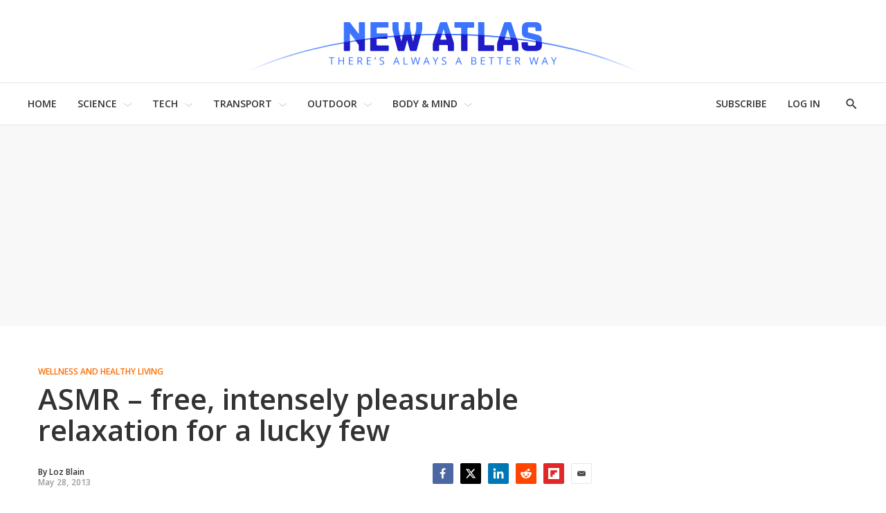

--- FILE ---
content_type: text/html;charset=UTF-8
request_url: https://newatlas.com/asmr-free-tingles-relaxation-youtube-asmrtists/27667/
body_size: 85252
content:
<!DOCTYPE html>
<html class="ArticlePage is-basic"
      data-has-secondary-nav
      lang="en-US">

    <head>
  <script id="cf-analytics">
    window.dataLayer = window.dataLayer || [];
    window.dataLayer.push({
      flags: 'image_optimisation,trendmd_clw',
      version: '2.9.49'
    })
  </script>

    
    
  <script id="cf-newatlas">
    window.newatlas = window.newatlas || {};
    newatlas.augmentLogs = function (args, level = 1) {
      let tagColor = level === 1 ? '#3761d6' : 'grey';
      let logStyle = 'display: inline-block; color: #000; background: ' + tagColor + '; padding: 1px 4px; border-radius: 3px;';
      return (
        (args = [].slice.call(args)).unshift(logStyle),
        args.unshift('%cNA'),
        window && window.performance && args.push(window.performance.now()),
        args
      );
    };
    newatlas.log = function () {
      // some Security settings will throw 'SecurityError: The operation is insecure.' on localStorage access
      try {
        localStorage.getItem('newatlas.debug') &&
          console.log.apply(console, newatlas.augmentLogs(arguments));
      } catch (err) {
        /* user doesn't need logging */
      }
    };
    newatlas.debug = function () {
      try {
        localStorage.getItem('newatlas.debug') &&
          localStorage.getItem('newatlas.debug') === '2' &&
          console.log.apply(console, newatlas.augmentLogs(arguments, 2));
      } catch (err) {
        /* user doesn't need logging */
      }
    };
    function noop() {}
    newatlas.now =
      window.performance && typeof window.performance.now == 'function'
        ? function () {
            window.performance.now();
          }
        : noop;
    newatlas.mark =
      window.performance && typeof window.performance.mark == 'function'
        ? function (msg) {
            window.performance.mark(msg);
          }
        : noop;
    newatlas.measure =
      window.performance && typeof window.performance.mark == 'function'
        ? function (msg, start, end) {
            window.performance.measure(msg, start, end);
          }
        : noop;
    newatlas.getMarks = function (prefixes) {
      if (!Array.isArray(prefixes)) prefixes = [prefixes || '[NA]'];
      return Array.from(performance.getEntriesByType('navigation')).concat(Array.from(performance.getEntries())
        .filter(e => prefixes.some(s => e.name.startsWith(s))));
    }
  </script>


    <meta charset="UTF-8">

    <style data-cssvarsponyfill="true">
                :root {
        --primaryColor1: #3761d6;
        --primaryColor2: #000000;

        --primaryTextColor: #333333;
        --secondaryTextColor: #666666;
        --breakingColor: #ff6f00;

        --secondaryColor1: #858585;
        --secondaryColor2: #cccccc;
        --secondaryColor3: #e6e6e6;
        --secondaryColor4: #f5f5f5;
        --secondaryColor5: #ffffff;

        --siteBgColor: #ffffff;
        --siteInverseBgColor: #000000;

        --headerBgColor: #ffffff;
        --headerBgColorInverse: #000000;
        --headerBorderColor: #e6e6e6;
        --headerBorderColorInverse: #858585;
        --headerTextColor: #333333;
        --headerTextColorInverse: #ffffff;
        --headerMenuBgColor: #ffffff;
        --headerMenuTextColor: #333333;

        --secondaryHeaderBgColor: #ffffff;
        --secondaryHeaderTextColor: #333333;

        --advertisementBgColor: #f8f8f8;

        --footerBgColor: #ffffff;
        --footerTextColor: #333333;

        --primaryTextColorInverse: #ffffff;
        --secondaryTextColorInverse: #cccccc;
        --tertiaryTextColor: #999999;
        --tertiaryTextColorInverse: #cccccc;

        --listBorderColor: #000000;
        --gridBorderColor: #d8d8d8;

        --buttonBgColor: #ffffff;
        --buttonTextColor: #333333;
        --inverseButtonBgColor: #030202;
        --disabledButtonBgColor: #d8d8d8;
        --tagButtonBorderColor: #e2dfdd;
        --tagButtonTextColor: #3761d6;

        --breakingTextColor: #ffffff;

        --sectionTextColor: #fe6d01;

        --primaryHeadlineFont: Open Sans;
        --secondaryHeadlineFont: Open Sans;
        --bodyFont: Lora;
        }

    </style>

    <link data-cssvarsponyfill="true" class="Webpack-css" rel="stylesheet" href="https://assets.newatlas.com/resource/00000170-5da9-dc4c-adf0-ddebcfc10000/styleguide/All.min.71582411ffce9ab6975a5cd8e8bcf5b8.gz.css">
    <style>:root {
  --green-200: #c6f6d5;
  --green-400: #68d391;
  --red-100: #fff5f5;
  --red-300: #feb2b2;
  --blue-200: #bee3f8;
  --blue-300: #90cdf4;
  --gyst-blue: #303891;

  --promo-line-height: 22px;
  --quote-1: 1.9rem;
}
@media screen and (min-width: 1024px) {
  :root {
    --quote-1: 2.2rem;
  }
}
.Enhancement .Quote {
  margin: 2rem 0;
}
.quote-1,
.Quote blockquote {
  font-family: var(--bodyFont), Arial, Helvetica, sans-serif;
  line-height: 1.4;
}
@media screen and (min-width: 1024px) {
  .Enhancement .Quote {
    margin: 4rem;
  }
}
.RichTextBody h2 {
  font-family: var(--primaryHeadlineFont), Arial, Helvetica, sans-serif;
}

.alert {
  padding: 1.5rem 2rem;
  border: 1px solid transparent;
  line-height: 1.4;
}
.alert-success {
  background-color: var(--green-200);
  border-color: var(--green-400);
}
.alert-error {
  background-color: var(--red-100);
  border-color: var(--red-300);
}
.alert-info {
  background-color: var(--blue-200);
  border-color: var(--blue-300);
}

.UserProfilePage .WelcomePage_verifiedMessage,
.UserProfilePage .WelcomePage_fallbackMessage,
.UserProfilePage .WelcomePage_basicMessage,
.UserProfilePage .WelcomePage_plusMessage,
.UserProfilePage .WelcomePage_paymentForm,
.UserProfilePage .WelcomePage_paymentSuccess {
  border-top: none;
  padding-top: 0;
}

/* BS inserts links without href as span.Link, see /data-protection/ */
span.Link {
  cursor: pointer;
  text-decoration: none;
  border-bottom: 1px dotted rgb(0, 0, 0);
  color: rgb(51, 51, 51);
}

/* Fix remnant padding on unsold, collapsed adslots */
.OcelotAdModule.OcelotAdModule {
  padding: 0;
}
.OcelotAdModule.OcelotAdModule > div {
  padding: 20px 0;
}
.Page-aside .OcelotAdModule.OcelotAdModule > div {
  padding: 0;
}
/* #desktop_article_leaderboard_header is rendered on mobile too :/ */
#desktop_index_leaderboard,
#desktop_article_leaderboard_header {
  display: none;
}
@media screen and (min-width: 1024px) {
  #desktop_index_leaderboard,
  #desktop_article_leaderboard_header {
    display: inherit;
    height: 290px;
  }
}

/* fix padding around Carousel ads on desktop */
.flickity-enabled.is-fullscreen + .FullscreenCarousel-aside {
  padding: 0;
}

/* Ensure that on device rotation desktop>mobile, the 300x600 doesn't spill out before the ad is refreshed */
.FullscreenCarousel-aside {
  overflow: hidden;
}

@media screen and (max-width: 1024px) {
  /* Force a 50px blank space below the captions, so they're not obscured by `mobile_footer` ad slot */
  /* FIXME: this should target Basic/anon users only! (but we can't ID them at present) */
  .FullscreenCarousel-slides.flickity-enabled.is-fullscreen {
    padding-bottom: 50px;
  }

  /* hide the desktop gallery ad if the user has rotated to portrait */
  #slideshow {
    display: none;
  }
}
@media screen and (min-width: 1025px) {
  /* hide mobile gallery ads if the user has rotated to landscape */
  #mobile_footer,
  [id^='Mobile_Gallery_'] {
    display: none;
  }
}

.ListD-header-title, /* Index: Latest News */
.ListE-header-title, /* Home: Latest News, Top Stories, Review, Features */
.ListF-header-title, /* Home: Popular Photo Galleries */
.ListG-header-title, /* Home: H1 "NEW TECHNOLOGY & SCIENCE NEWS" */
.ListJ-header-title {
  /* Article: Latest News */
  color: #aaa;
  font-size: 16px;
  font-weight: 300;
  letter-spacing: 1.5px;
}
@media screen and (min-width: 375px) {
  .ListD-header-title,
  .ListE-header-title,
  .ListF-header-title,
  .ListG-header-title,
  .ListJ-header-title {
    font-size: 18px;
  }
}

@media screen and (min-width: 768px) {
  /* allow the lead description to fill the available space */
  .Page-pageLead .PromoC-description {
    max-height: calc(var(--promo-line-height) * 8);
  }
}

/* create space under lead underline */
.HomePage-content .ListG-items {
  margin-bottom: 40px;
}

.HomePage-content .Page-pageLead .PromoB-description,
ps-list-loadmore .PromoB-description {
  font-size: 16px;
  line-height: 1.375;
}

/* ensure 3-line titles don't have descenders truncated */
.PromoB-title {
  max-height: 73px;
}
/* override specificity on tag pages */
.ListD .PromoB-title,
.ListG .PromoB-title {
  max-height: 73px;
}
@media only screen and (min-width: 1024px) {
  .PromoB-title {
    max-height: 87px;
  }
  /* override specificity on tag pages */
  .ListD .PromoB-title,
  .ListG .PromoB-title {
    max-height: 87px;
  }
}

/* Adjust max-height on descriptions: JS truncate() will add an ellipsis if required */
.HomePage-content .Page-pageLead .PromoC-description,
.HomePage-content .Page-pageLead .PromoB-description,
ps-list-loadmore .PromoB-description {
  max-height: calc(var(--promo-line-height) * 6);
}
/* .SectionPage-content three cols */
.ListD .PromoB-description {
  /* top stories */
  max-height: calc(var(--promo-line-height) * 6);
}

@media screen and (min-width: 768px) {
  .HomePage-content .Page-pageLead .PromoC-description {
    max-height: calc(var(--promo-line-height) * 5);
  }
  ps-list-loadmore .PromoB-description {
    max-height: calc(var(--promo-line-height) * 6);
  }
  .HomePage-content .Page-pageLead .PromoB-description {
    max-height: calc(var(--promo-line-height) * 4);
    display: none;
  }
  /* .SectionPage-content three cols */
  .ListD .PromoB-description {
    /* top stories */
    max-height: calc(var(--promo-line-height) * 5);
  }
}

/* make the first headline match subsequent articles on mobile... */
.Page-pageLead .PromoC-title {
  font-size: var(--title-4);
  font-weight: 600;
  line-height: 1.4;
}
@media screen and (min-width: 768px) {
  /* ...and reinstate more prominent styles in desktop layout */
  .Page-pageLead .PromoC-title {
    font-size: var(--title-3);
  }

  /* Bring down Top Stories carousel font-size on desktop */
  .ListF .PromoB-title {
    font-size: var(--title-4);
  }
}

/* constrain text width on plus articles */
.is-plus .RichTextArticleBody-body h2,
.is-plus .RichTextArticleBody-body h3,
.is-plus .RichTextArticleBody-body ol,
.is-plus .RichTextArticleBody-body ul {
  max-width: 748px;
  margin-left: auto;
  margin-right: auto;
}

/* prevent ads bunching up after last para */
.ArticlePage-articleBody .RichTextBody p:last-of-type {
  margin-bottom: 30px;
}

/* Button */
.ButtonInverse {
  color: white;
}
.ButtonInverse.ButtonInverse:hover {
  color: black;
  text-decoration: none;
}
.ButtonDisabled,
.ButtonDisabled {
  cursor: not-allowed;
}
.ButtonDisabled.ButtonDisabled:hover {
  color: white;
}

/* .page-subscribe */
.page-subscribe .UserProfilePage-body .RichTextModule {
  border: none;
}
.page-subscribe.UserProfilePage .RichTextModule .RichTextBody {
  font-size: var(--var-description-1);
}
.subscribePage__wrapper {
  display: flex;
  flex-flow: column nowrap;
  align-items: center;
}
.subscribePage--join-plus-cta,
.subscribePage--only-us-au,
.subscribePage--or-basic {
  margin-bottom: 2rem;
}
.subscribePage--only-us-au {
  display: none;
  font-style: italic;
  font-weight: bolder;
}

/* newsletter-subscription & page-profile */
.UserProfilePage.page-profile .Page-footer-content,
.UserProfilePage.page-other .Page-footer-content {
  /* hide duplicate newsletter subscribe form */
  display: none;
}

/* .page-welcome */
.page-welcome.UserProfilePage .RichTextModule .RichTextBody {
  font-size: var(--var-description-1);
}
.welcomePage__verifiedMessage {
  margin-bottom: 2rem;
}
.welcomePage__fallbackMessage {
}
.welcomePage__basicMessage,
.welcomePage__plusMessage,
.welcomeAndUpgradePage__paymentSuccess {
  display: none;
}
.welcomePage__basicMessageCta .ButtonInverse,
.welcomeAndUpgradePage__paymentSuccess .ButtonInverse {
  margin-top: 2rem;
}
.welcomePage__basicMessageCta,
.welcomeAndUpgradePage__paymentSuccessCta {
  text-align: center;
}

/* Reduce the gap between Column descendents on Section pages (esp carousels) */
.SectionPage .OneColumnContainer-column > * {
  margin-bottom: 2rem;
}

/* Circlular mask for bio images on /about */
.Page .ListD .PromoB-content {
  display: flex;
  flex-direction: column;
  align-items: center;
}
.Page .ListD .PromoB-media {
  width: 80%;
  height: 100%;
  overflow: hidden;
  aspect-ratio: 1/1;
  border-radius: 100%;
}
.Page .ListD .PromoB-media img {
  width: 150%;
  max-width: initial;
  margin-left: -25%;
}
.Page .ListD .PromoB-title {
  margin-top: 1rem;
}
.Page .ListD .PromoB-description {
  margin-top: 0;
}
</style>
<style>.Enhancement .InstagramUrl iframe {
    min-height:600px;
}</style>
<style>.recirculation {
  padding: 1rem 0;
  border-top: 1px solid lightgrey;
  border-bottom: 1px solid lightgrey;
}
.recirculation [data-content-type='article'] {
  /* max-height: 128px; */
  max-height: initial;
  max-width: 400px;
  margin: 15px 0;
  overflow: auto;
}
.recirculation .recirculation__header {
  font-size: 14px;
}
.recirculation .PromoA-media {
  max-width: 30%;
  margin-right: 15px;
}
.recirculation .PromoA-media img {
  max-width: 100%;
}
.recirculation .PromoA-category {
  display: none;
}
.recirculation .PromoA-title {
  max-height: initial;
  max-width: 300px;
  font-size: 16px;
}
@media screen and (min-width: 420px) {
  .recirculation .PromoA-category {
    display: initial;
  }
  .recirculation .PromoA-title {
    margin-top: 5px;
  }
}
@media screen and (min-width: 768px) {
  .recirculation {
    float: left;
    max-width: 50%;
    margin-right: 20px;
  }
}</style>
<style>.Page-header-menu-trigger .close-x {
  width: 16px;
}</style>


    <meta name="viewport" content="width=device-width, initial-scale=1, maximum-scale=5">

    <title>ASMR – free, intensely pleasurable relaxation for a lucky few</title>
    <meta name="description" content="Some people find these YouTube videos produce intense releaxation, and a pleasurable tingling sensation in the scalp. Are you one of them?">
    
    <link rel="canonical" href="https://newatlas.com/asmr-free-tingles-relaxation-youtube-asmrtists/27667/">
    <meta name="brightspot.contentId" content="0000016b-7405-dde6-adef-f41f95860000">

    
    

    <meta property="og:title" content="ASMR – free, intensely pleasurable relaxation for a lucky few">

    <meta property="og:url" content="https://newatlas.com/asmr-free-tingles-relaxation-youtube-asmrtists/27667/">

    <meta property="og:image" content="https://assets.newatlas.com/dims4/default/26efbd8/2147483647/strip/true/crop/2560x1344+0+48/resize/1200x630!/quality/90/?url=https%3A%2F%2Fnewatlas-brightspot.s3.amazonaws.com%2Farchive%2Fasmr.png&na.image_optimisation=0">

    
    <meta property="og:image:url" content="https://assets.newatlas.com/dims4/default/26efbd8/2147483647/strip/true/crop/2560x1344+0+48/resize/1200x630!/quality/90/?url=https%3A%2F%2Fnewatlas-brightspot.s3.amazonaws.com%2Farchive%2Fasmr.png">
    
    <meta property="og:image:width" content="1200">
    <meta property="og:image:height" content="630">
    <meta property="og:image:type" content="image">
    
    <meta property="og:image:alt" content="ASMRrequests in her amazing Space Travel video">
    


    <meta property="og:description" content="So I&#x27;ve been working on some pretty weird stuff lately, yet this may be a more embarrassing topic to write about. For some percentage of readers, this article could make a major positive impact on your life. For the rest, I&#x27;ll come away looking like a total wacko. I&#x27;ll take those odds.">

    <meta property="og:site_name" content="New Atlas">



    <meta property="og:type" content="article">

    <meta property="article:author" content="https://newatlas.com/author/loz-blain/">

    <meta property="article:published_time" content="2013-05-28T08:55:19">

    <meta property="article:modified_time" content="2015-05-02T16:16:36">

    <meta property="article:section" content="Wellness and Healthy Living">

    <meta property="article:tag" content="Brain">

    <meta property="article:tag" content="Video">

    <meta property="article:tag" content="Relax">

    <meta property="article:tag" content="ASMR">

    
    <meta name="twitter:card" content="summary_large_image"/>
    
    
    
    
    <meta name="twitter:description" content="So I&#x27;ve been working on some pretty weird stuff lately, yet this may be a more embarrassing topic to write about. For some percentage of readers, this article could make a major positive impact on your life. For the rest, I&#x27;ll come away looking like a total wacko. I&#x27;ll take those odds."/>
    
    
    <meta name="twitter:image" content="https://assets.newatlas.com/dims4/default/1b661d4/2147483647/strip/true/crop/2560x1440+0+0/resize/1200x675!/quality/90/?url=https%3A%2F%2Fnewatlas-brightspot.s3.amazonaws.com%2Farchive%2Fasmr.png"/>


    
    <meta name="twitter:image:alt" content="ASMRrequests in her amazing Space Travel video"/>
    
    
    <meta name="twitter:site" content="@nwtls"/>
    
    
    
    <meta name="twitter:title" content="ASMR – free, intensely pleasurable relaxation for a lucky few"/>
    

    <meta property="fb:app_id" content="38456013908">


    <link rel="apple-touch-icon"sizes="180x180"href="/apple-touch-icon.png"><link rel="icon"type="image/png"href="/favicon-32x32.png"><link rel="icon"type="image/png"href="/favicon-16x16.png">
    <link rel="manifest" href="/manifest.json">

    
    
    

    

    <script type="application/ld+json">{"@context":"https://schema.org","@graph":[{"@type":"Organization","@id":"https://newatlas.com/#organization","logo":{"@type":"ImageObject","height":60,"url":"https://assets.newatlas.com/c7/67/edd45d164cf99d6725d069f296b7/newatlas-logo.png","width":600},"name":"New Atlas","sameAs":["https://www.facebook.com/nwtls","https://www.instagram.com/new.atlas/","https://www.linkedin.com/company/new-atlas/","https://www.pinterest.com/newatlasdotcom","https://twitter.com/nwtls","https://flipboard.com/@NewAtlas"],"url":"https://newatlas.com"},{"@type":"WebSite","@id":"https://newatlas.com/#website","potentialAction":{"@type":"SearchAction","query-input":"required name=search_term_string","target":"https://newatlas.com/search/?q={search_term_string}"},"publisher":{"@id":"https://newatlas.com/#organization"},"url":"https://newatlas.com"},{"@type":"WebPage","dateModified":"2015-05-02T16:16:36Z","datePublished":"2013-05-28T08:55:19Z","description":"Some people find these YouTube videos produce intense releaxation, and a pleasurable tingling sensation in the scalp. Are you one of them?","@id":"https://newatlas.com/asmr-free-tingles-relaxation-youtube-asmrtists/27667/#webpage","isPartOf":{"@id":"https://newatlas.com/#website"},"headline":"ASMR – free, intensely pleasurable relaxation for a lucky few","inLanguage":"en-US","primaryImageOfPage":{"@id":"https://newatlas.com/asmr-free-tingles-relaxation-youtube-asmrtists/27667/#primaryimage"},"publisher":{"@id":"https://newatlas.com/#organization"},"name":"ASMR – free, intensely pleasurable relaxation for a lucky few","url":"https://newatlas.com/asmr-free-tingles-relaxation-youtube-asmrtists/27667/"},{"@type":"NewsArticle","@id":"https://newatlas.com/asmr-free-tingles-relaxation-youtube-asmrtists/27667/#NewsArticle","articleSection":"https://newatlas.com/health-wellbeing/","author":{"@id":"https://newatlas.com/author/loz-blain/#author"},"commentCount":123,"comments":[{"@context":"http://schema.org","@type":"Comment","author":{"@type":"Person","name":"DianaDew Asmr"},"text":"I love crinkly sounds, hearing people read, soft spoken tones and elegant presentations.\nBut most of my audience prefers roleplays and touching camera with hands or brushes like this one. I'll never understand why :)\n\n","datePublished":"Wed Jun 12 19:39:12 EDT 2013","label":"I love crinkly sounds, hearing people read, soft spoken tones and elegant presentations.\nBut most of my audience prefers roleplays and touching camera with hands or brushes like this one. I'll never understand why :)\n\n"},{"@context":"http://schema.org","@type":"Comment","author":{"@type":"Person","name":"Philipp Briese"},"text":"this is amazing, there are other people like me :-)\nCheck this out...\nwww.youtube.com/watch?v=bdb1x2vQ2Z0&feature=youtu.be\nI could watch that kind of videos all day long. \nWatching people doing their crafts is putting me in a trance like state.\nAnd I thought i'm a little bit weird ;-)","datePublished":"Thu Jun 13 10:21:02 EDT 2013","label":"this is amazing, there are other people like me :-)\nCheck this out...\nwww.youtube.com/watch?v=bdb1x2vQ2Z0&feature=youtu.be\nI could watch that kind of videos all day long. \nWatching people doing their crafts is putting me in a trance like state.\nAnd I thought i'm a little bit weird ;-)"},{"@context":"http://schema.org","@type":"Comment","author":{"@type":"Person","name":"DDHawk"},"text":"Know the feeling...\nthe angelic voice of Angie Dickinson does the trick for me ;) ","datePublished":"Wed Nov 27 22:35:13 EST 2013","label":"Know the feeling...\nthe angelic voice of Angie Dickinson does the trick for me ;) "},{"@context":"http://schema.org","@type":"Comment","author":{"@type":"Person","name":"MrKappa"},"text":"I noticed that audio could effect me in drastic ways after discovering recordings that were designed to help me sleep better. After watching one, the next morning was like waking up to a new me. Anyways, they say there are no nerves in the brain to send a tingling sensation anywhere, and a headache is felt through the muscles and bones that surround the brain. The artists that have stumbled across this phenomenon are really good at the tingles, and quite frankly, they've changed my life for the better. I like the videos here http://www.asmrstudio.com/ Oh, and science has a name for those incapable of feeling any sensations. Anesthesia. Medications, and poor diet might be a reason why some don't feel them. I found Omega 3's or more fish oil in my diet helped a lot with my sensitivity. Hope that helps.","datePublished":"Mon Jun 24 06:09:04 EDT 2013","label":"I noticed that audio could effect me in drastic ways after discovering recordings that were designed to help me sleep better. After watching one, the next morning was like waking up to a new me. Anyways, they say there are no nerves in the brain to send a tingling sensation anywhere, and a headache is felt through the muscles and bones that surround the brain. The artists that have stumbled across this phenomenon are really good at the tingles, and quite frankly, they've changed my life for the better. I like the videos here http://www.asmrstudio.com/ Oh, and science has a name for those incapable of feeling any sensations. Anesthesia. Medications, and poor diet might be a reason why some don't feel them. I found Omega 3's or more fish oil in my diet helped a lot with my sensitivity. Hope that helps."},{"@context":"http://schema.org","@type":"Comment","author":{"@type":"Person","name":""},"text":"This is pretty weird...  I don't seem to be experiencing any physical sensations, but I find the spoken presentations to be _deeply_ fascinating...much moreso than the content deserves.  I've never been hypnotized and until now I would have said I'd be a lousy candidate for hypnosis...maybe I'm wrong about that.  That space travel agent...wow. [and I don't mean that she's pretty cute].  After a minute of that, I could hardly look away...\n\nThe coo-ing voice tones...something a mother might use with her baby?   Do babies get fixated on it...or is there something in the maternal instinct that brings these voice tones out?  Definitely worth looking into what's going on here...","datePublished":"Fri Jun 28 17:18:08 EDT 2013","label":"This is pretty weird...  I don't seem to be experiencing any physical sensations, but I find the spoken presentations to be _deeply_ fascinating...much moreso than the content deserves.  I've never been hypnotized and until now I would have said I'd be a lousy candidate for hypnosis...maybe I'm wrong about that.  That space travel agent...wow. [and I don't mean that she's pretty cute].  After a minute of that, I could hardly look away...\n\nThe coo-ing voice tones...something a mother might use with her baby?   Do babies get fixated on it...or is there something in the maternal instinct that brings these voice tones out?  Definitely worth looking into what's going on here..."},{"@context":"http://schema.org","@type":"Comment","author":{"@type":"Person","name":"Luke Pola"},"text":"This is great! I've had this sensation ever since I can remember, and seemingly random things would set it off. Recently it's been the window washers at my place of work. The instant I hear that sound I get the tingles and I pretend I'm reading at the computer while I listen to it and watch them out of the corner of my eye. Crazy! \n\nI had it again last night while I was listening to one of my roommates play the guitar, and this morning I finally decided to do a Google search; lo and behold, other people have experienced the same thing. I love the Internet sometimes. So far I've only tried the \"cranial nerve exam\" one, but it definitely worked; I felt it to varying degrees, but it was certainly there. I can't wait to find more videos! Honestly, I was kind of hoping I'd stumble upon a secret society of mind-readers or something, but this is almost as good.\n\nAnd to those of you who are curious but aren't sure if you're experiencing it; sadly I think you may not be able to. I knew right away just from watching a few minutes of one video. It's a very familiar feeling, and it is in no way sexual. It is also quite different and separate from the feeling I get when I hear music I really like.","datePublished":"Sun Jun 23 20:13:20 EDT 2013","label":"This is great! I've had this sensation ever since I can remember, and seemingly random things would set it off. Recently it's been the window washers at my place of work. The instant I hear that sound I get the tingles and I pretend I'm reading at the computer while I listen to it and watch them out of the corner of my eye. Crazy! \n\nI had it again last night while I was listening to one of my roommates play the guitar, and this morning I finally decided to do a Google search; lo and behold, other people have experienced the same thing. I love the Internet sometimes. So far I've only tried the \"cranial nerve exam\" one, but it definitely worked; I felt it to varying degrees, but it was certainly there. I can't wait to find more videos! Honestly, I was kind of hoping I'd stumble upon a secret society of mind-readers or something, but this is almost as good.\n\nAnd to those of you who are curious but aren't sure if you're experiencing it; sadly I think you may not be able to. I knew right away just from watching a few minutes of one video. It's a very familiar feeling, and it is in no way sexual. It is also quite different and separate from the feeling I get when I hear music I really like."},{"@context":"http://schema.org","@type":"Comment","author":{"@type":"Person","name":"johnmauldin"},"text":"As much as I believe early childhood may have a great deal of impact on us, i.e.: the mother's voice, it is proven that sounds at differing levels can have tremendous impact on us. For example:  The Schumann Resonances are electromagnetic waves that exist in the space between the surface of the Earth and the Ionosphere - 7.83, 14.3, 20.8, 27.3 and 33.8 Hz. They are said to be the heartbeat of mother earth.\n\nWhen a person's brain waves resonate with 7.83 Hz, it has been shown in scientific studies to be an essential requirement for physical and psychological health. Laboratory research has also shown that exposing living cells to the Schumann Resonance had the effect of increasing their immune protection.\n\nMany experts believe that the wide range of artificial Electro magnetic frequencies we are surrounded by every day, (including electrical appliances, wifi and mobile phones), masks the natural beneficial frequency of the Earth. This can cause us to feel more stressed, fatigued and 'out of balance.' Therefore by 'tuning' in to 7.83 Hz we get back to a state of resonance or attunement with the planet's own magnetic frequency and experience the benefits which include enhanced reading/learning, rejuvenation, balance and grounding.\n\nThough I am not saying resonances at that level compare to the ones stated in your article, all animals respond to auditory stimuli so I am thinking the effects referred to in your article are sounds at a level that engenders a sense of satisfaction. ","datePublished":"Sun Nov 24 07:38:38 EST 2013","label":"As much as I believe early childhood may have a great deal of impact on us, i.e.: the mother's voice, it is proven that sounds at differing levels can have tremendous impact on us. For example:  The Schumann Resonances are electromagnetic waves that exist in the space between the surface of the Earth and the Ionosphere - 7.83, 14.3, 20.8, 27.3 and 33.8 Hz. They are said to be the heartbeat of mother earth.\n\nWhen a person's brain waves resonate with 7.83 Hz, it has been shown in scientific studies to be an essential requirement for physical and psychological health. Laboratory research has also shown that exposing living cells to the Schumann Resonance had the effect of increasing their immune protection.\n\nMany experts believe that the wide range of artificial Electro magnetic frequencies we are surrounded by every day, (including electrical appliances, wifi and mobile phones), masks the natural beneficial frequency of the Earth. This can cause us to feel more stressed, fatigued and 'out of balance.' Therefore by 'tuning' in to 7.83 Hz we get back to a state of resonance or attunement with the planet's own magnetic frequency and experience the benefits which include enhanced reading/learning, rejuvenation, balance and grounding.\n\nThough I am not saying resonances at that level compare to the ones stated in your article, all animals respond to auditory stimuli so I am thinking the effects referred to in your article are sounds at a level that engenders a sense of satisfaction. "},{"@context":"http://schema.org","@type":"Comment","author":{"@type":"Person","name":"Bob Stuart"},"text":"This might be the basis of therapy for some folks.  MSR?  \nAny trance effects for me vanish at the first \"Umm\" or other glitch, but I'm not generally suceptible.","datePublished":"Tue May 28 12:36:56 EDT 2013","label":"This might be the basis of therapy for some folks.  MSR?  \nAny trance effects for me vanish at the first \"Umm\" or other glitch, but I'm not generally suceptible."},{"@context":"http://schema.org","@type":"Comment","author":{"@type":"Person","name":"foobar4"},"text":"Sounds related to SI:\nhttp://en.wikipedia.org/wiki/Sensory_integration\nGood book about it:\nToo Loud, Too Bright, Too Fast, Too Tight by Sharon Heller","datePublished":"Tue May 28 11:28:51 EDT 2013","label":"Sounds related to SI:\nhttp://en.wikipedia.org/wiki/Sensory_integration\nGood book about it:\nToo Loud, Too Bright, Too Fast, Too Tight by Sharon Heller"},{"@context":"http://schema.org","@type":"Comment","author":{"@type":"Person","name":"shokan"},"text":"Didn't know there were other people out there like myself who experience this. The strongest stimulus in the past for me has been someone making very slow \"tasting\" noises close to my ear., say four or five inches away. The videos also produce the effect, but not as strongly. It is pleasurable, but not something I've ever sought out over the years.","datePublished":"Tue May 28 09:58:24 EDT 2013","label":"Didn't know there were other people out there like myself who experience this. The strongest stimulus in the past for me has been someone making very slow \"tasting\" noises close to my ear., say four or five inches away. The videos also produce the effect, but not as strongly. It is pleasurable, but not something I've ever sought out over the years."},{"@context":"http://schema.org","@type":"Comment","author":{"@type":"Person","name":"Cam Macduff"},"text":"OMG. I had know idea other people had the same experience. Foreign telly marketers hit the spot every time.  ","datePublished":"Tue May 28 10:21:52 EDT 2013","label":"OMG. I had know idea other people had the same experience. Foreign telly marketers hit the spot every time.  "},{"@context":"http://schema.org","@type":"Comment","author":{"@type":"Person","name":"Gizzmo"},"text":"I loved this article you did. I never thought this is a type of \"science\".\nI think this is normal and it makes us human, this is emotions in their purist form, some are just not so strongly \"connected\" to them but they are there.\nTo the ASMRtists, keep it up guys you are awesome...","datePublished":"Tue May 28 10:58:51 EDT 2013","label":"I loved this article you did. I never thought this is a type of \"science\".\nI think this is normal and it makes us human, this is emotions in their purist form, some are just not so strongly \"connected\" to them but they are there.\nTo the ASMRtists, keep it up guys you are awesome..."},{"@context":"http://schema.org","@type":"Comment","author":{"@type":"Person","name":"Doc Rock"},"text":"Wow.. I absolutely do know what you were talking about! It never occurred to me that one could intentionally create such a state though.. For me it was always either human voices, or trips to the hair \"stylist\" (rare for me back then as I used to have extremely long hair ;-), and it's happened a lot less as I've gotten older.. in fact since entering my mid 50s it's rare anymore. This may back up the hypothesis you mentioned that it was a throwback to parental attention or perhaps also stone-age grooming sessions..\n I just don't know if I could sit through a towel folding session, though..","datePublished":"Tue May 28 11:59:12 EDT 2013","label":"Wow.. I absolutely do know what you were talking about! It never occurred to me that one could intentionally create such a state though.. For me it was always either human voices, or trips to the hair \"stylist\" (rare for me back then as I used to have extremely long hair ;-), and it's happened a lot less as I've gotten older.. in fact since entering my mid 50s it's rare anymore. This may back up the hypothesis you mentioned that it was a throwback to parental attention or perhaps also stone-age grooming sessions..\n I just don't know if I could sit through a towel folding session, though.."},{"@context":"http://schema.org","@type":"Comment","author":{"@type":"Person","name":"Manes"},"text":"I´ve never been very fond of white noise, gentle tapping and so on, kind of annoys me, and to be honest, i thought \"ehh.. great... what will they think of next?\"  ... at first... but then, in the Professor Clemmons video (don´t know if this counts), when he leans into the left side of the camera, like he´s whispering into your ear, i got this goosebumps, and tingly feeling in my lower back, it was crazy weird... felt good and little uncomfortable at the same time... dont´know if that counts, but i´ll definitely look into this, like you said, it varies what people experience.\n\nBtw... ASMRrequests' Sci-Fi Space Travel Role Play is a very cool video!","datePublished":"Tue May 28 10:29:37 EDT 2013","label":"I´ve never been very fond of white noise, gentle tapping and so on, kind of annoys me, and to be honest, i thought \"ehh.. great... what will they think of next?\"  ... at first... but then, in the Professor Clemmons video (don´t know if this counts), when he leans into the left side of the camera, like he´s whispering into your ear, i got this goosebumps, and tingly feeling in my lower back, it was crazy weird... felt good and little uncomfortable at the same time... dont´know if that counts, but i´ll definitely look into this, like you said, it varies what people experience.\n\nBtw... ASMRrequests' Sci-Fi Space Travel Role Play is a very cool video!"},{"@context":"http://schema.org","@type":"Comment","author":{"@type":"Person","name":"Matej Klobusnik"},"text":"This article is just awesome. I knew about this before and I experience ASMR very often for various reasons but it never occurred to me that videos could be made especially for ASMR. Thank you for opening the new world of these audio/video for me :).","datePublished":"Tue May 28 11:02:19 EDT 2013","label":"This article is just awesome. I knew about this before and I experience ASMR very often for various reasons but it never occurred to me that videos could be made especially for ASMR. Thank you for opening the new world of these audio/video for me :)."},{"@context":"http://schema.org","@type":"Comment","author":{"@type":"Person","name":"leafygreen"},"text":"Maybe a SLIGHT tingling at the top-back of my head/scalp watching 5 minutes 23 seconds-worth of ASMRrequest, but nothing to make me need to investigate further - though I do find the idea/subject intriguing.\n\nPersonally, I found all the womens' voices too --- whispy/whispery(?) --- and Professor Clemmens -- well, I only got 37 seconds into that one.\n\nI wonder if there's any correlation between ASMR and Synaesthesia (seeing sounds as colours)? Pity I don't seem to have either...","datePublished":"Tue May 28 09:48:52 EDT 2013","label":"Maybe a SLIGHT tingling at the top-back of my head/scalp watching 5 minutes 23 seconds-worth of ASMRrequest, but nothing to make me need to investigate further - though I do find the idea/subject intriguing.\n\nPersonally, I found all the womens' voices too --- whispy/whispery(?) --- and Professor Clemmens -- well, I only got 37 seconds into that one.\n\nI wonder if there's any correlation between ASMR and Synaesthesia (seeing sounds as colours)? Pity I don't seem to have either..."},{"@context":"http://schema.org","@type":"Comment","author":{"@type":"Person","name":"dsiple"},"text":"I noticed this around the age of five, when the response was stronger than it is today, at 62.  I often find myself on \"YouTube Saturdays,\" watching video tutorials, unboxings and other close up manipulating of things that are narrated.  I find myself watching all of their videos - listening as they go along, sitting all day at the computer.  I found the videos above to be too contrived, and being gay, the whiny women didn't do a thing.  I do have a number of favorites who are women, but the boop, boop a'doop voices made me want to run.  Marilyn Monroe pulled it off to my satisfaction - these examples just cheap immitations like bad porn.  Professor Clemmens was just creepy, slow; the tapping annoying.  So, as with fetishes (which is where I've previously catagorized these stimuli), we've all got our own.  Doctors' appointments, and the barber have been there since I was a small child.","datePublished":"Tue May 28 16:50:40 EDT 2013","label":"I noticed this around the age of five, when the response was stronger than it is today, at 62.  I often find myself on \"YouTube Saturdays,\" watching video tutorials, unboxings and other close up manipulating of things that are narrated.  I find myself watching all of their videos - listening as they go along, sitting all day at the computer.  I found the videos above to be too contrived, and being gay, the whiny women didn't do a thing.  I do have a number of favorites who are women, but the boop, boop a'doop voices made me want to run.  Marilyn Monroe pulled it off to my satisfaction - these examples just cheap immitations like bad porn.  Professor Clemmens was just creepy, slow; the tapping annoying.  So, as with fetishes (which is where I've previously catagorized these stimuli), we've all got our own.  Doctors' appointments, and the barber have been there since I was a small child."},{"@context":"http://schema.org","@type":"Comment","author":{"@type":"Person","name":"UtahCafeRacer"},"text":"I'm so incredibly grateful you took the time to write this article.  Thanks!!","datePublished":"Tue May 28 16:43:36 EDT 2013","label":"I'm so incredibly grateful you took the time to write this article.  Thanks!!"},{"@context":"http://schema.org","@type":"Comment","author":{"@type":"Person","name":"Hal Otacon"},"text":"Huh...I never really thought about it, I had just always assumed everyone reacted the same way from time to time, but I definitely know what you are talking about.  The first time I remember was in elementary school, when a girl in my class was talking to me.  There have been people with accents that are just telling me about their day, or something going on, and I have to try so hard to not look like an idiot, drooling myself and staring :P","datePublished":"Tue May 28 16:56:34 EDT 2013","label":"Huh...I never really thought about it, I had just always assumed everyone reacted the same way from time to time, but I definitely know what you are talking about.  The first time I remember was in elementary school, when a girl in my class was talking to me.  There have been people with accents that are just telling me about their day, or something going on, and I have to try so hard to not look like an idiot, drooling myself and staring :P"},{"@context":"http://schema.org","@type":"Comment","author":{"@type":"Person","name":"gerald"},"text":"The space travel agent had me completely taken in. I even felt a tinge of disappointment when I realized that the experience wasn't real..!!! \nI even took off my glasses for her...!!!??\nAll the other videos left me cold. \n\nThank you for this introduction to ASMR, Loz.\n","datePublished":"Tue May 28 15:23:33 EDT 2013","label":"The space travel agent had me completely taken in. I even felt a tinge of disappointment when I realized that the experience wasn't real..!!! \nI even took off my glasses for her...!!!??\nAll the other videos left me cold. \n\nThank you for this introduction to ASMR, Loz.\n"},{"@context":"http://schema.org","@type":"Comment","author":{"@type":"Person","name":"Alya Fenume"},"text":"Interesting, but what does it for me is music. I've often had the hair raising/tingling/mind melting scenario when listening to music. (It often spurs me into \"I need to listen to this on repeat while I draw\") But those situations are never 'relaxing'. They pump me up. I get that sensation and it's like it kicks me into high gear. I guess the sensation feels so good I just have to go out and DO something.\n\nThe other videos on here made me sleepy and relaxed. (Though it IS early morning). But what really did it for me was the last video \"Space Travel Agent\". When she's talking it's relaxing, but the first 35 seconds of the video is what really kicked it for me because of the music/sound effects. (I admit I didn't watch it all the way through. After those first 35 seconds the rest were more like \"awww but I liked that other feeling\")","datePublished":"Thu May 30 13:34:32 EDT 2013","label":"Interesting, but what does it for me is music. I've often had the hair raising/tingling/mind melting scenario when listening to music. (It often spurs me into \"I need to listen to this on repeat while I draw\") But those situations are never 'relaxing'. They pump me up. I get that sensation and it's like it kicks me into high gear. I guess the sensation feels so good I just have to go out and DO something.\n\nThe other videos on here made me sleepy and relaxed. (Though it IS early morning). But what really did it for me was the last video \"Space Travel Agent\". When she's talking it's relaxing, but the first 35 seconds of the video is what really kicked it for me because of the music/sound effects. (I admit I didn't watch it all the way through. After those first 35 seconds the rest were more like \"awww but I liked that other feeling\")"},{"@context":"http://schema.org","@type":"Comment","author":{"@type":"Person","name":"ELM"},"text":"Very little from any of the proposed videos, maybe because my expectations were to high from reading all the replies first?\nMaybe a little from some of the crackling in Professor Clemmons and some of the higher end sounds in Sci fi Travel.\n\nThen again, as others have said, I found the female voices to be fake and annoying, where in real life, I have had some fantastic experiences. Female Irish voices (one especially, shame her only tingle was a poker machine), have been know to really draw me in, as did a certain physiotherapist, and when she touched the back of the neck or a light touch to the shoulder, wow. \nBut I wonder if this was more to do with a sexual experience, in most of the Irish voices and physio occasions, I was also physically attracted.\n\nOne thing that always gives me a ting-asim, and I do not often read; Is the touch from the pages of an old and not recently touched/used book. For some reason I always get a tingle right up the back of the neck, followed by a full body shiver driven tingle down the spine. An amazing feeling.","datePublished":"Wed May 29 01:34:19 EDT 2013","label":"Very little from any of the proposed videos, maybe because my expectations were to high from reading all the replies first?\nMaybe a little from some of the crackling in Professor Clemmons and some of the higher end sounds in Sci fi Travel.\n\nThen again, as others have said, I found the female voices to be fake and annoying, where in real life, I have had some fantastic experiences. Female Irish voices (one especially, shame her only tingle was a poker machine), have been know to really draw me in, as did a certain physiotherapist, and when she touched the back of the neck or a light touch to the shoulder, wow. \nBut I wonder if this was more to do with a sexual experience, in most of the Irish voices and physio occasions, I was also physically attracted.\n\nOne thing that always gives me a ting-asim, and I do not often read; Is the touch from the pages of an old and not recently touched/used book. For some reason I always get a tingle right up the back of the neck, followed by a full body shiver driven tingle down the spine. An amazing feeling."},{"@context":"http://schema.org","@type":"Comment","author":{"@type":"Person","name":"Harold Gorebinsky"},"text":"The sound of chopsticks clacking together has always intrigued me.\n\nLibrarian Lady vid #1 is fantastic and made me giggle like an idiot.\n\nWhen professor Clemmons leaned into the mic I freaked out and snatched the buds out of my ears.","datePublished":"Tue May 28 23:52:47 EDT 2013","label":"The sound of chopsticks clacking together has always intrigued me.\n\nLibrarian Lady vid #1 is fantastic and made me giggle like an idiot.\n\nWhen professor Clemmons leaned into the mic I freaked out and snatched the buds out of my ears."},{"@context":"http://schema.org","@type":"Comment","author":{"@type":"Person","name":"walkerjian"},"text":"Known about this for years - since I was a very small child. Combined with TM it can be a formidable mode of thinking. I have also associated it with kundalini. And many other things too wild and woolly to discuss here. I remember reading a story about Einstein watching his maid knead dough to make bread. The writer insinuated that it was sexual. Wrong - as soon as I read it I knew why he was doing it... I have recently acquired an Emotiv headset and other things and intend to do some research on this. Both to find out why, and also just to experience it more. \n\nIt's funny - if I ever told people about this they treat me as if I were barmy... and I may well be, but I never cared what they thought about me. I was the one experiencing the sensations - and they were beautiful.","datePublished":"Wed May 29 01:19:09 EDT 2013","label":"Known about this for years - since I was a very small child. Combined with TM it can be a formidable mode of thinking. I have also associated it with kundalini. And many other things too wild and woolly to discuss here. I remember reading a story about Einstein watching his maid knead dough to make bread. The writer insinuated that it was sexual. Wrong - as soon as I read it I knew why he was doing it... I have recently acquired an Emotiv headset and other things and intend to do some research on this. Both to find out why, and also just to experience it more. \n\nIt's funny - if I ever told people about this they treat me as if I were barmy... and I may well be, but I never cared what they thought about me. I was the one experiencing the sensations - and they were beautiful."},{"@context":"http://schema.org","@type":"Comment","author":{"@type":"Person","name":"Stephen N Russell"},"text":"have the tingling with ASMR & can trance out when in isolated state with soft music etc\nPlus I have mild Aspergers if this helps anyone.\n","datePublished":"Wed May 29 01:10:55 EDT 2013","label":"have the tingling with ASMR & can trance out when in isolated state with soft music etc\nPlus I have mild Aspergers if this helps anyone.\n"},{"@context":"http://schema.org","@type":"Comment","author":{"@type":"Person","name":"HMishkoff"},"text":"I feel like it must feel when you stumble across a coven of fellow travelers from the planet Zargosz, and you thought you were the only Zargoszian here on earth.\n\nI first encountered this feeling when I would get my hair cut, when I was maybe eight. (I'll be 64 next month, so that was a long time ago.) Since then I've discovered that I get it mostly when someone's paying me personal attention. I've learned to relax into it to prolong it, almost like the way you tune your mind to produce alpha waves. It's a very mild addiction -- I don't go around looking for it, I enjoy it while it's happening, I try to keep it going, but I don't get any strong feeling of disappointment when it fades away.\n\nI haven't checked out any of the videos yet, it would be interesting if they work, but I don't think I'll be let down too badly if they don't.\n\n...and I can quit any time! :)\n\nI had no idea that anyone else ever had this experience. When I read the bullet point in the story above about haircuts commonly bringing it on, it just about knocked me over.\n","datePublished":"Wed May 29 01:37:03 EDT 2013","label":"I feel like it must feel when you stumble across a coven of fellow travelers from the planet Zargosz, and you thought you were the only Zargoszian here on earth.\n\nI first encountered this feeling when I would get my hair cut, when I was maybe eight. (I'll be 64 next month, so that was a long time ago.) Since then I've discovered that I get it mostly when someone's paying me personal attention. I've learned to relax into it to prolong it, almost like the way you tune your mind to produce alpha waves. It's a very mild addiction -- I don't go around looking for it, I enjoy it while it's happening, I try to keep it going, but I don't get any strong feeling of disappointment when it fades away.\n\nI haven't checked out any of the videos yet, it would be interesting if they work, but I don't think I'll be let down too badly if they don't.\n\n...and I can quit any time! :)\n\nI had no idea that anyone else ever had this experience. When I read the bullet point in the story above about haircuts commonly bringing it on, it just about knocked me over.\n"},{"@context":"http://schema.org","@type":"Comment","author":{"@type":"Person","name":"Guy Lamoureux"},"text":"The female voices were unbelievably annoying. The man voice was marginally better. This is a big turn off.\n\nBut what gives me tingling sensation is music !! Tangerine Dream, Daft Punk, Miles Davis, Pink Floyd, Supreme being of leisure, Art of Noise, The Crystal Method and many others.\nA good golf shot, a good volleyball spike. Being on a mountain top works for me too.\nBut the most intense tingling sensation I ever had was playing a PC game: Ultima Underworld (1980 something version). I could hear a beast (?) coming towards me with chain souds, raking sounds and muffled grunts. That was almost too much. I couldn't concentrate on the game.\n\nI guess I'm an edrenaline junkie (I don't indulge in extreme sports though). ASMR seems like the complete opposite. \nTo each his own ;-)","datePublished":"Wed May 29 01:49:19 EDT 2013","label":"The female voices were unbelievably annoying. The man voice was marginally better. This is a big turn off.\n\nBut what gives me tingling sensation is music !! Tangerine Dream, Daft Punk, Miles Davis, Pink Floyd, Supreme being of leisure, Art of Noise, The Crystal Method and many others.\nA good golf shot, a good volleyball spike. Being on a mountain top works for me too.\nBut the most intense tingling sensation I ever had was playing a PC game: Ultima Underworld (1980 something version). I could hear a beast (?) coming towards me with chain souds, raking sounds and muffled grunts. That was almost too much. I couldn't concentrate on the game.\n\nI guess I'm an edrenaline junkie (I don't indulge in extreme sports though). ASMR seems like the complete opposite. \nTo each his own ;-)"},{"@context":"http://schema.org","@type":"Comment","author":{"@type":"Person","name":"David R Aldridge"},"text":"I get this all the time, since childhood. Whispering never works and the videos did not work for me. Usually it's a particular persons voice, like some telemarketers that I will keep on the phone for as long as possible. The reaction also occurs when someone is looking at something I own, like a book or something, The effect is much more intense and relaxing than words can describe.","datePublished":"Wed May 29 02:26:24 EDT 2013","label":"I get this all the time, since childhood. Whispering never works and the videos did not work for me. Usually it's a particular persons voice, like some telemarketers that I will keep on the phone for as long as possible. The reaction also occurs when someone is looking at something I own, like a book or something, The effect is much more intense and relaxing than words can describe."},{"@context":"http://schema.org","@type":"Comment","author":{"@type":"Person","name":"John McMullen"},"text":"Awesome! I thought it was just some kind of fetishism... I suppose it might still be defined like this to many.  I heard a reading of Hakim Bey of Poetic Terrorism around 2am one morning on community radio and my brain went nuts.  That was the first time I recorded something that did it from audio and I played it repeatedly for years.  Blade Runner soundtrack would also make me buzz to a lesser degree.  Also experienced a powerful strange euphoria from letting bath water go cold while still in it reading a book, however that has been clinically studied.   \nAsmraurette is fantastic isn't she? and as for EphemeralRift he sends me into uncontrolled hysterics.","datePublished":"Wed May 29 04:05:31 EDT 2013","label":"Awesome! I thought it was just some kind of fetishism... I suppose it might still be defined like this to many.  I heard a reading of Hakim Bey of Poetic Terrorism around 2am one morning on community radio and my brain went nuts.  That was the first time I recorded something that did it from audio and I played it repeatedly for years.  Blade Runner soundtrack would also make me buzz to a lesser degree.  Also experienced a powerful strange euphoria from letting bath water go cold while still in it reading a book, however that has been clinically studied.   \nAsmraurette is fantastic isn't she? and as for EphemeralRift he sends me into uncontrolled hysterics."},{"@context":"http://schema.org","@type":"Comment","author":{"@type":"Person","name":"Art Toegemann"},"text":"These videos prove there is no accounting for taste. To me, they were all amateurish, untrained. There are voices I like; none of these were them.","datePublished":"Wed May 29 03:09:01 EDT 2013","label":"These videos prove there is no accounting for taste. To me, they were all amateurish, untrained. There are voices I like; none of these were them."},{"@context":"http://schema.org","@type":"Comment","author":{"@type":"Person","name":"Nibblonian"},"text":"Just reading this article induces a bit of ASMR in me...\n\nDoes anybody get ASMR from those \"how to paint\" shows on TV? Perhaps that is the underlying appeal of these shows. Especially \"The Joy of Painting\" with the late Bob Ross.","datePublished":"Wed May 29 15:09:14 EDT 2013","label":"Just reading this article induces a bit of ASMR in me...\n\nDoes anybody get ASMR from those \"how to paint\" shows on TV? Perhaps that is the underlying appeal of these shows. Especially \"The Joy of Painting\" with the late Bob Ross."},{"@context":"http://schema.org","@type":"Comment","author":{"@type":"Person","name":"Steve Timpson"},"text":"Ok I just about came unglued with the booking a spaceflight video.  The others left me tingling also.  Mostly up and down my spine","datePublished":"Wed May 29 15:28:07 EDT 2013","label":"Ok I just about came unglued with the booking a spaceflight video.  The others left me tingling also.  Mostly up and down my spine"},{"@context":"http://schema.org","@type":"Comment","author":{"@type":"Person","name":"pimpernel"},"text":"So nice to see this quantified. The 2 or 3 people I've told about this in my 64 years had no idea what I was talking about. Soft voices in various accents does it for me--an intensely pleasurable tingling in my forehead that I don't want to end. I've had great luck with YouTube vids of Kofi Annan especially (indeed many Africans speaking English), and U.S. southerners Jimmy Carter, Lindsay Graham and Robert Gibbs (even though I agree with none of their politics). Also sometimes TV or online art instructors (though NOT Bob Ross for some reason--his voice annoys me very much, maybe because his mic was always turned up so much I could hear the saliva in his mouth--perhaps an example of misophobia). Currently I enjoy listening to the Chinese painting instructor Henry Li--his YouTube channel is Blue Heron Arts. Also seeing these instructors stroke a painting with a brush works, which reminds me of the old Fugs lyric, \"Whenever I see a piano leg touching the floor I get horny.\")","datePublished":"Wed May 29 14:42:20 EDT 2013","label":"So nice to see this quantified. The 2 or 3 people I've told about this in my 64 years had no idea what I was talking about. Soft voices in various accents does it for me--an intensely pleasurable tingling in my forehead that I don't want to end. I've had great luck with YouTube vids of Kofi Annan especially (indeed many Africans speaking English), and U.S. southerners Jimmy Carter, Lindsay Graham and Robert Gibbs (even though I agree with none of their politics). Also sometimes TV or online art instructors (though NOT Bob Ross for some reason--his voice annoys me very much, maybe because his mic was always turned up so much I could hear the saliva in his mouth--perhaps an example of misophobia). Currently I enjoy listening to the Chinese painting instructor Henry Li--his YouTube channel is Blue Heron Arts. Also seeing these instructors stroke a painting with a brush works, which reminds me of the old Fugs lyric, \"Whenever I see a piano leg touching the floor I get horny.\")"},{"@context":"http://schema.org","@type":"Comment","author":{"@type":"Person","name":"mindchasm"},"text":"Vid 1 - Nothing gave up after a few min\n\nVid 2 - Nothing gave up after a few min\n\nVid 3 - I think it started to give me headache gave up after a few min (Skepticism growing)\n\nVid 4 - Tried forcing it -- connected with something --sort of like the mental equivalent of grounding an electric wire.  Tingles down my neck, euphoric head feeling.   Heart rate/BP apparently unaffected.   \n\nIf this is what you refer to I have been able to summon this feeling at will as far as I can remember, but the video amplified it.  So much so I threw the headphones off at under 2 min.  15 min later I am still a bit disturbed by it.  It was very strong.\n\nI need to read more on this before I continue.\n\nQuestion:  I assumed this came forth as a passive involuntary result of the queues, but that did not work.  Is this a passive meditation thing or a more active mental engagement?  I can't rule out what I experienced is not ASMR but the biproduct of the suggestion and desire to explore it.\n\ngeez...\n\n","datePublished":"Wed May 29 18:13:40 EDT 2013","label":"Vid 1 - Nothing gave up after a few min\n\nVid 2 - Nothing gave up after a few min\n\nVid 3 - I think it started to give me headache gave up after a few min (Skepticism growing)\n\nVid 4 - Tried forcing it -- connected with something --sort of like the mental equivalent of grounding an electric wire.  Tingles down my neck, euphoric head feeling.   Heart rate/BP apparently unaffected.   \n\nIf this is what you refer to I have been able to summon this feeling at will as far as I can remember, but the video amplified it.  So much so I threw the headphones off at under 2 min.  15 min later I am still a bit disturbed by it.  It was very strong.\n\nI need to read more on this before I continue.\n\nQuestion:  I assumed this came forth as a passive involuntary result of the queues, but that did not work.  Is this a passive meditation thing or a more active mental engagement?  I can't rule out what I experienced is not ASMR but the biproduct of the suggestion and desire to explore it.\n\ngeez...\n\n"},{"@context":"http://schema.org","@type":"Comment","author":{"@type":"Person","name":"Griffin"},"text":"I am going to guess that pretty much all of you are easier than average \nto hypnotize.\n\nYou should remember that and be careful what you allow \nto mesmerize you.\n\nThere have always been  those who use such things (drugs,pornography,music)\nto take advantage of those who are easily tranced-out.\n\nI am especially referring to the corporate/political/military psyops realm.\n\nBillions and billions of $ have been invested in the pursuit of dominion over the sub-conscious realms.","datePublished":"Wed May 29 18:32:06 EDT 2013","label":"I am going to guess that pretty much all of you are easier than average \nto hypnotize.\n\nYou should remember that and be careful what you allow \nto mesmerize you.\n\nThere have always been  those who use such things (drugs,pornography,music)\nto take advantage of those who are easily tranced-out.\n\nI am especially referring to the corporate/political/military psyops realm.\n\nBillions and billions of $ have been invested in the pursuit of dominion over the sub-conscious realms."},{"@context":"http://schema.org","@type":"Comment","author":{"@type":"Person","name":"Griffin"},"text":"PS\nTelevision...\nwhy do you think it's called \"programming\"?\n\nTo clarify the dollars that I say have been spent,\nMadison Avenue is ALL about\nmaking you buy things that you don't even want...\nlet alone,need \nand\ngetting you to vote for people that you don't even like...\nlet alone,trust.\n\nThis goes for all the other national media advertising centers,\nas well.\n\nIf that isn't mind control,\nwhat is?\n\nHow much have they spent on their studies\nand developments?\n\nNow,\nmove onto the military and political realms,\nincluding the Nazis,the Russians,the Chinese,etc.\n\nThe Pentagon admits MK-Ultra...\nwhat else is there?\n\nDon't be paranoid but don't be blind,\neither.\n\n","datePublished":"Wed May 29 18:39:19 EDT 2013","label":"PS\nTelevision...\nwhy do you think it's called \"programming\"?\n\nTo clarify the dollars that I say have been spent,\nMadison Avenue is ALL about\nmaking you buy things that you don't even want...\nlet alone,need \nand\ngetting you to vote for people that you don't even like...\nlet alone,trust.\n\nThis goes for all the other national media advertising centers,\nas well.\n\nIf that isn't mind control,\nwhat is?\n\nHow much have they spent on their studies\nand developments?\n\nNow,\nmove onto the military and political realms,\nincluding the Nazis,the Russians,the Chinese,etc.\n\nThe Pentagon admits MK-Ultra...\nwhat else is there?\n\nDon't be paranoid but don't be blind,\neither.\n\n"},{"@context":"http://schema.org","@type":"Comment","author":{"@type":"Person","name":"ralph.dratman"},"text":"This is very interesting indeed. \n\ndsiple, I've experienced \"that feeling\" from Marilyn singing \"I wanna be loved by you,\" but since that does have \"boop boop a doop\" maybe that is not the one you mean? Marilyn also hits it on her \"Happy Birthday Mr. President\" recording. In that number, the seductive quality is not hidden; nevertheless I agree that the sensation we are discussing is not in and of itself sexual. There was a DJ in the 1960's who went by \"Dick Summer\" (no implications in the name) whose voice regularly gave me some of that feeling. So did Jean Shepherd's voice on his radio  program, as did Susan Stamberg's on NPR. Bob Perkins announcing jazz tunes on WRTI in Philadelphia made me feel that way too.","datePublished":"Wed May 29 20:10:14 EDT 2013","label":"This is very interesting indeed. \n\ndsiple, I've experienced \"that feeling\" from Marilyn singing \"I wanna be loved by you,\" but since that does have \"boop boop a doop\" maybe that is not the one you mean? Marilyn also hits it on her \"Happy Birthday Mr. President\" recording. In that number, the seductive quality is not hidden; nevertheless I agree that the sensation we are discussing is not in and of itself sexual. There was a DJ in the 1960's who went by \"Dick Summer\" (no implications in the name) whose voice regularly gave me some of that feeling. So did Jean Shepherd's voice on his radio  program, as did Susan Stamberg's on NPR. Bob Perkins announcing jazz tunes on WRTI in Philadelphia made me feel that way too."},{"@context":"http://schema.org","@type":"Comment","author":{"@type":"Person","name":"Τριαντάφυλλος Καραγιάννης"},"text":"I'll be checking the vids right away, but before that I have to point any interested readers to The Monroe Institute.\n\nThey've created some technology called Hemi-Sync that works with distinct audio feeds to each ear (the \"use headphones\" prompt rang a bell here -no pun intended) and they produce lots more thematic \"tapes\" than the ASMR community probably has to offer. Some of their titles can touch some rather... weird (scary?)... topics.\n\nI've been using their stuff (intermittently) for the last 2-3 years and most of it (that I remember) works marvellously.\n\nJust a pointer for any interested souls out there...","datePublished":"Wed May 29 23:28:50 EDT 2013","label":"I'll be checking the vids right away, but before that I have to point any interested readers to The Monroe Institute.\n\nThey've created some technology called Hemi-Sync that works with distinct audio feeds to each ear (the \"use headphones\" prompt rang a bell here -no pun intended) and they produce lots more thematic \"tapes\" than the ASMR community probably has to offer. Some of their titles can touch some rather... weird (scary?)... topics.\n\nI've been using their stuff (intermittently) for the last 2-3 years and most of it (that I remember) works marvellously.\n\nJust a pointer for any interested souls out there..."},{"@context":"http://schema.org","@type":"Comment","author":{"@type":"Person","name":"Charles Hoss"},"text":"it's used in ads , I could remember (of course I can) a few that made the hairs stand up on my arms . special noises , special waveforms , special harmonies . I found several engine types and build styles that make me happy , feel the tingling . these hardwares \"sing\" to me , I feel every part moving and working - and feel any problems way ahead of and visual and audible let alone measurable problem \n","datePublished":"Wed May 29 22:18:05 EDT 2013","label":"it's used in ads , I could remember (of course I can) a few that made the hairs stand up on my arms . special noises , special waveforms , special harmonies . I found several engine types and build styles that make me happy , feel the tingling . these hardwares \"sing\" to me , I feel every part moving and working - and feel any problems way ahead of and visual and audible let alone measurable problem \n"},{"@context":"http://schema.org","@type":"Comment","author":{"@type":"Person","name":"Brenna Turton"},"text":"Tamara Cartwright-Loebl \"Intriguing - I can make it about 5 secs into each video before wanting to scream and break stuff - not sure what that means!\"\n\nThere is an opposite effect called misophonia. I experience both sensations so I am especially picky when it comes to ASMR videos, namely because both share many triggers.\n\nThese are my two favourite links about misophonia\n\nThis one is about the intensity of the reaction (I have ony hit a 6-7 once or twice)\nhttp://www.misophonia-uk.org/the-misophonia-activation-scale.html\n\nThis one is about the triggers.\nhttp://misophonia.info/symptoms-and-triggers/","datePublished":"Wed May 29 04:41:07 EDT 2013","label":"Tamara Cartwright-Loebl \"Intriguing - I can make it about 5 secs into each video before wanting to scream and break stuff - not sure what that means!\"\n\nThere is an opposite effect called misophonia. I experience both sensations so I am especially picky when it comes to ASMR videos, namely because both share many triggers.\n\nThese are my two favourite links about misophonia\n\nThis one is about the intensity of the reaction (I have ony hit a 6-7 once or twice)\nhttp://www.misophonia-uk.org/the-misophonia-activation-scale.html\n\nThis one is about the triggers.\nhttp://misophonia.info/symptoms-and-triggers/"},{"@context":"http://schema.org","@type":"Comment","author":{"@type":"Person","name":"Terry Mancini"},"text":"I first experienced this when I was young at our drop in centre .. one of the leaders talked us through a great relaxing experience.\n\nI felt none of this with the above videos...I felt the girls were losing their voices more than providing some soothing tones...did not work at all..more annoying.\n\nThe body awareness meditation was the only one to what I experienced when I was younger\nHaving experienced yoga...there was one instructor that stood out with her calming voice and approach ... the other both my partner and I felt too abrasive to have a great yoga experience.","datePublished":"Wed May 29 14:32:41 EDT 2013","label":"I first experienced this when I was young at our drop in centre .. one of the leaders talked us through a great relaxing experience.\n\nI felt none of this with the above videos...I felt the girls were losing their voices more than providing some soothing tones...did not work at all..more annoying.\n\nThe body awareness meditation was the only one to what I experienced when I was younger\nHaving experienced yoga...there was one instructor that stood out with her calming voice and approach ... the other both my partner and I felt too abrasive to have a great yoga experience."},{"@context":"http://schema.org","@type":"Comment","author":{"@type":"Person","name":"Mot"},"text":"I am glad to see your article! Several years back when working at a large Home improvement place - i had this experience with a random customer.  IT WAS bizarre!   I had no idea why I wanted this person to continue talking about problems with their kitchen sink. Like several of the other commenters - the persons voice was giving me the same sensation as a hair cut!","datePublished":"Wed May 29 13:11:43 EDT 2013","label":"I am glad to see your article! Several years back when working at a large Home improvement place - i had this experience with a random customer.  IT WAS bizarre!   I had no idea why I wanted this person to continue talking about problems with their kitchen sink. Like several of the other commenters - the persons voice was giving me the same sensation as a hair cut!"},{"@context":"http://schema.org","@type":"Comment","author":{"@type":"Person","name":"Leavond"},"text":"Great article and trial selections from youtube. Happy to know there's a bona fide name for this cool sensation. It reminds me of the old trick we used to do as kids, which I revived for my granddaughters. The \"crack an egg over the head\" trick. It's fun to watch them bliss out as the pretend egg gets cracked open and runs down the back of their head. :)) I really enjoyed the \"book store\" girl - very effective for some \"tingles\", and the \"space-ride\" lady worked as well. Somebody ought to patent that, eh?","datePublished":"Thu May 30 00:39:26 EDT 2013","label":"Great article and trial selections from youtube. Happy to know there's a bona fide name for this cool sensation. It reminds me of the old trick we used to do as kids, which I revived for my granddaughters. The \"crack an egg over the head\" trick. It's fun to watch them bliss out as the pretend egg gets cracked open and runs down the back of their head. :)) I really enjoyed the \"book store\" girl - very effective for some \"tingles\", and the \"space-ride\" lady worked as well. Somebody ought to patent that, eh?"},{"@context":"http://schema.org","@type":"Comment","author":{"@type":"Person","name":"Wombat56"},"text":"Hmm. I wonder if this is some variant on synesthesia?\n\nhttp://en.wikipedia.org/wiki/Synesthesia","datePublished":"Wed May 29 23:45:01 EDT 2013","label":"Hmm. I wonder if this is some variant on synesthesia?\n\nhttp://en.wikipedia.org/wiki/Synesthesia"},{"@context":"http://schema.org","@type":"Comment","author":{"@type":"Person","name":"Isabelle Hakala"},"text":"I haven't watched the videos yet, but I believe I have ASMR going on... however, it is the OPPOSITE. There are sounds that complete ENRAGE me. There are sounds in songs that make me want punch someone. It is so completely jarring that if I am at someone's house and they start to play music that has one of the sounds in it I suddenly flip out and demand they turn it off. It is the same with a rhythmic tapping sound. If it is CONSTANT (tap tap tap tap) then it makes me feel totally crazy. If it is intermittent (tap tap ....... tap ....... tap tap.... tap tap... tap) then I am totally fine. One of the sounds that does just put me to sleep, is sadly, listening to a radio broadcast of a Red Sox game. I find this totally annoying, because, I WANT to be keeping up with the game! (Red Sox fan, yo!) \n\nKnowing that there might be other sounds that I find soothing kind of makes up for the 'I want to stab people' feeling that certain sounds invoke (and no, I have never stabbed anyone, and don't intend to except perhaps in self-defense). One of my friends listens to LOTS of that kind of music and he now calls it 'stabby music'. *sigh*\n\nGood to know I am not alone, and grateful that so far nobody else seems to have this really bad reaction that I do.","datePublished":"Thu May 30 01:36:34 EDT 2013","label":"I haven't watched the videos yet, but I believe I have ASMR going on... however, it is the OPPOSITE. There are sounds that complete ENRAGE me. There are sounds in songs that make me want punch someone. It is so completely jarring that if I am at someone's house and they start to play music that has one of the sounds in it I suddenly flip out and demand they turn it off. It is the same with a rhythmic tapping sound. If it is CONSTANT (tap tap tap tap) then it makes me feel totally crazy. If it is intermittent (tap tap ....... tap ....... tap tap.... tap tap... tap) then I am totally fine. One of the sounds that does just put me to sleep, is sadly, listening to a radio broadcast of a Red Sox game. I find this totally annoying, because, I WANT to be keeping up with the game! (Red Sox fan, yo!) \n\nKnowing that there might be other sounds that I find soothing kind of makes up for the 'I want to stab people' feeling that certain sounds invoke (and no, I have never stabbed anyone, and don't intend to except perhaps in self-defense). One of my friends listens to LOTS of that kind of music and he now calls it 'stabby music'. *sigh*\n\nGood to know I am not alone, and grateful that so far nobody else seems to have this really bad reaction that I do."},{"@context":"http://schema.org","@type":"Comment","author":{"@type":"Person","name":"Lee Maskell"},"text":"If you like this, you MUST watch the movie \"Beyond the Black Rainbow\". it is basically 2 hours of this plus awesome synth music","datePublished":"Thu May 30 03:06:05 EDT 2013","label":"If you like this, you MUST watch the movie \"Beyond the Black Rainbow\". it is basically 2 hours of this plus awesome synth music"},{"@context":"http://schema.org","@type":"Comment","author":{"@type":"Person","name":"Mmadu Adiro-Eba"},"text":"Not to be reductive or even facetious but my susceptibility has been markedly increased by the stronger 'recreationals' - the ones with acronyms containing the letters d, s m, l and a. \n\nBeyond that I must admit to a quiet infatuation with crisp soft soothing female voices I can still remember goosebumbs\n\nThe fitter was good but not close the girls too breathy\n And Grifin may have a point","datePublished":"Thu May 30 01:52:32 EDT 2013","label":"Not to be reductive or even facetious but my susceptibility has been markedly increased by the stronger 'recreationals' - the ones with acronyms containing the letters d, s m, l and a. \n\nBeyond that I must admit to a quiet infatuation with crisp soft soothing female voices I can still remember goosebumbs\n\nThe fitter was good but not close the girls too breathy\n And Grifin may have a point"},{"@context":"http://schema.org","@type":"Comment","author":{"@type":"Person","name":"Rustgecko"},"text":"I believe (never having spoken to anyone about it) that this is a universal reaction to many of these stimuli is it not?","datePublished":"Tue May 28 09:16:29 EDT 2013","label":"I believe (never having spoken to anyone about it) that this is a universal reaction to many of these stimuli is it not?"},{"@context":"http://schema.org","@type":"Comment","author":{"@type":"Person","name":"Mark Butler"},"text":"I've known something was going on with me but I didn't know it had a definition--or a following.\n\nNow I have something new to learn about...","datePublished":"Tue May 28 06:12:43 EDT 2013","label":"I've known something was going on with me but I didn't know it had a definition--or a following.\n\nNow I have something new to learn about..."},{"@context":"http://schema.org","@type":"Comment","author":{"@type":"Person","name":"Loz"},"text":"Cheers Mark - one of us! One of us! You're in for a treat, this is highly addictive. :)","datePublished":"Tue May 28 08:54:32 EDT 2013","label":"Cheers Mark - one of us! One of us! You're in for a treat, this is highly addictive. :)"},{"@context":"http://schema.org","@type":"Comment","author":{"@type":"Person","name":"Tamara Cartwright-Loebl"},"text":"Intriguing - I can make it about 5 secs into each video before wanting to scream and break stuff - not sure what that means!","datePublished":"Tue May 28 09:20:23 EDT 2013","label":"Intriguing - I can make it about 5 secs into each video before wanting to scream and break stuff - not sure what that means!"},{"@context":"http://schema.org","@type":"Comment","author":{"@type":"Person","name":"Robert Bissett"},"text":"Strange, I assumed everyone experienced this. No? Guess not. In the interest of science I want to share one that haunts me to this day. Age mid-thirties. Visiting a couple I did not know with several other people. We were sitting in the living room just chit-chatting. The lady of the house came up behind me and touched a spot about halfway between my right shoulder and neck with the very tip of a finger nail. A most delicious sensation flooded my entire body like an electrical current. I could hardly breath. ","datePublished":"Tue May 28 18:15:36 EDT 2013","label":"Strange, I assumed everyone experienced this. No? Guess not. In the interest of science I want to share one that haunts me to this day. Age mid-thirties. Visiting a couple I did not know with several other people. We were sitting in the living room just chit-chatting. The lady of the house came up behind me and touched a spot about halfway between my right shoulder and neck with the very tip of a finger nail. A most delicious sensation flooded my entire body like an electrical current. I could hardly breath. "},{"@context":"http://schema.org","@type":"Comment","author":{"@type":"Person","name":"Daniel Alan"},"text":"did nothing for me, glad im not mentally special ","datePublished":"Tue May 28 18:19:51 EDT 2013","label":"did nothing for me, glad im not mentally special "},{"@context":"http://schema.org","@type":"Comment","author":{"@type":"Person","name":"Satial (Say-shull)"},"text":"Interesting discovery! I think I have versions of this :) I didn't realize there was a name/concept for it AND a growing community. Haircuts have always been this way for me and I can kinda get some of the sensations from these videos and all the soothing sounds involved. But last year I randomly discovered a youtube video as I was searching for body awareness meditations just to explore and relax on my own. www.youtube.com/watch?v=80V7vpjT7Ic This one really does it for me! …Especially in conjunction with it being a relaxing meditation. Something about this womans' accent and gentle way has kept me returning to participate in this periodically. It makes my head and body sensate in tingles and brain/body-gasms! Great to fall asleep to as well!","datePublished":"Tue May 28 18:17:50 EDT 2013","label":"Interesting discovery! I think I have versions of this :) I didn't realize there was a name/concept for it AND a growing community. Haircuts have always been this way for me and I can kinda get some of the sensations from these videos and all the soothing sounds involved. But last year I randomly discovered a youtube video as I was searching for body awareness meditations just to explore and relax on my own. www.youtube.com/watch?v=80V7vpjT7Ic This one really does it for me! …Especially in conjunction with it being a relaxing meditation. Something about this womans' accent and gentle way has kept me returning to participate in this periodically. It makes my head and body sensate in tingles and brain/body-gasms! Great to fall asleep to as well!"},{"@context":"http://schema.org","@type":"Comment","author":{"@type":"Person","name":"ljaques"},"text":"I've noticed my reaction to some ASMR stimuli, but most of these actors sound canned and false.  I didn't respond at all to most of it. The only one who sounded real and gave me any stimulation was the cranial nerve exam vid. The lip sounds were too bright there, though.  Keep researching this, please!  I'm an acid rock fan and jazz aficionado, but Whitney Houston's \"Giving you the best that I got\" buzzes my scalp and sends shivers down my spine for some reason.  Ditto some of Sade's songs.","datePublished":"Tue May 28 18:49:26 EDT 2013","label":"I've noticed my reaction to some ASMR stimuli, but most of these actors sound canned and false.  I didn't respond at all to most of it. The only one who sounded real and gave me any stimulation was the cranial nerve exam vid. The lip sounds were too bright there, though.  Keep researching this, please!  I'm an acid rock fan and jazz aficionado, but Whitney Houston's \"Giving you the best that I got\" buzzes my scalp and sends shivers down my spine for some reason.  Ditto some of Sade's songs."},{"@context":"http://schema.org","@type":"Comment","author":{"@type":"Person","name":"Naomi Gray"},"text":"It never occurred to me that other people don't experience this.  \n\nGoing to my hairstylist is the best.  Especially when she uses the scissors that do not cut all the hair, just thins it out and helps shapes it.  She works them very fast so the sound and the tactile input as it gently pulls the hair on my head create the tingles.  Lol, my scalp is tingling just writing about it.  \n\nI've always thought it was the energy fields of both people (myself and the other person) interacting that caused that.  Since we all have energy fields I just expected that everyone experienced their interaction.  \n\nI didn't expect much from the videos, based on my theory of the energy fields interacting, and have slow internet so have only watched portions of the first two videos.  To my surprise the cranial nerve exam got the tingles going.  Not as strongly as if we were in person, I suspect, but enough.\n\nThanks for writing a great article and letting me know that, while I'm more alone than I would have expected, I'm not as all alone as that.","datePublished":"Tue May 28 17:43:22 EDT 2013","label":"It never occurred to me that other people don't experience this.  \n\nGoing to my hairstylist is the best.  Especially when she uses the scissors that do not cut all the hair, just thins it out and helps shapes it.  She works them very fast so the sound and the tactile input as it gently pulls the hair on my head create the tingles.  Lol, my scalp is tingling just writing about it.  \n\nI've always thought it was the energy fields of both people (myself and the other person) interacting that caused that.  Since we all have energy fields I just expected that everyone experienced their interaction.  \n\nI didn't expect much from the videos, based on my theory of the energy fields interacting, and have slow internet so have only watched portions of the first two videos.  To my surprise the cranial nerve exam got the tingles going.  Not as strongly as if we were in person, I suspect, but enough.\n\nThanks for writing a great article and letting me know that, while I'm more alone than I would have expected, I'm not as all alone as that."},{"@context":"http://schema.org","@type":"Comment","author":{"@type":"Person","name":"Samuel Holden Bramah"},"text":"The female voices don't do it at all for me... Professor Clemmon on the other hand I find completely fascinating and inmediately hypnotic.\n\nThe storyline of ASMRrequests' video is amazing, as is the video itself. I don't find it at all stimulating or relaxing, I just find the whole video great!\n\nI wonder if it does have to do with gender or sexuality... I am a 32y/o gay male... Just found TheLyricalWhispers, a young british accented man which I found far more captivating than the girls.","datePublished":"Tue May 28 18:28:59 EDT 2013","label":"The female voices don't do it at all for me... Professor Clemmon on the other hand I find completely fascinating and inmediately hypnotic.\n\nThe storyline of ASMRrequests' video is amazing, as is the video itself. I don't find it at all stimulating or relaxing, I just find the whole video great!\n\nI wonder if it does have to do with gender or sexuality... I am a 32y/o gay male... Just found TheLyricalWhispers, a young british accented man which I found far more captivating than the girls."},{"@context":"http://schema.org","@type":"Comment","author":{"@type":"Person","name":"brassclams"},"text":"Yes, I experienced the tingling, a sense of having entered a different \"state\" of mind.  The only one I've tried so far is the \"spacey\" one.  Did it happen because she was a pretty girl with a pretty voice?  Who knows.  But it was a nice trip.  I'll probably go again!\n\nRobert","datePublished":"Tue May 28 19:04:42 EDT 2013","label":"Yes, I experienced the tingling, a sense of having entered a different \"state\" of mind.  The only one I've tried so far is the \"spacey\" one.  Did it happen because she was a pretty girl with a pretty voice?  Who knows.  But it was a nice trip.  I'll probably go again!\n\nRobert"},{"@context":"http://schema.org","@type":"Comment","author":{"@type":"Person","name":"Jennifer AppreciateAsmr"},"text":"Thank you for writing this article, I am impressed and very happy with the number of commenters you are reaching already with this article who it seems have asmr, or the unnamed feeling, as some may have been explaining it themselves up until this point and are just finding out its been given a name by others thanks to you. \n\nI have experienced ASMR since I can remember and became a part of the asmr artist community a bit over a year ago and I can tell you both prove to be incredibly rewarding experiences everyday. I feel very lucky. Great job, Loz, love all the artists featured, as well. ","datePublished":"Tue May 28 19:59:42 EDT 2013","label":"Thank you for writing this article, I am impressed and very happy with the number of commenters you are reaching already with this article who it seems have asmr, or the unnamed feeling, as some may have been explaining it themselves up until this point and are just finding out its been given a name by others thanks to you. \n\nI have experienced ASMR since I can remember and became a part of the asmr artist community a bit over a year ago and I can tell you both prove to be incredibly rewarding experiences everyday. I feel very lucky. Great job, Loz, love all the artists featured, as well. "},{"@context":"http://schema.org","@type":"Comment","author":{"@type":"Person","name":"Jay Lloyd"},"text":"I get that feeling any time a girl runs her fingers through my hair. I become a docile lamb. Likely it's an evolutionary response/reward for grooming practices, but it does feel good to induce it.\n\nEver taken ecstasy? It makes everything on Earth produce this effect, just FYI. I wouldn't condone taking any drug, but it is one of those things that anyone that has done it would fully understand. I wouldn't be surprised if the drug community is huge into this.","datePublished":"Tue May 28 19:35:14 EDT 2013","label":"I get that feeling any time a girl runs her fingers through my hair. I become a docile lamb. Likely it's an evolutionary response/reward for grooming practices, but it does feel good to induce it.\n\nEver taken ecstasy? It makes everything on Earth produce this effect, just FYI. I wouldn't condone taking any drug, but it is one of those things that anyone that has done it would fully understand. I wouldn't be surprised if the drug community is huge into this."},{"@context":"http://schema.org","@type":"Comment","author":{"@type":"Person","name":"kuryus"},"text":"This must connect to childhood memories.  Anyway, as an adult I find people who whisper when they don't need to, to be insincere and therefore sinister.  I get the tingling, but only for an instant before my suspicion-meter goes off. ","datePublished":"Tue May 28 19:25:29 EDT 2013","label":"This must connect to childhood memories.  Anyway, as an adult I find people who whisper when they don't need to, to be insincere and therefore sinister.  I get the tingling, but only for an instant before my suspicion-meter goes off. "},{"@context":"http://schema.org","@type":"Comment","author":{"@type":"Person","name":"JDS"},"text":"I didn't get anything out of any of that but I really enjoyed the foxy space travel lady. I love redheads!!! Very sexy.","datePublished":"Tue May 28 22:12:40 EDT 2013","label":"I didn't get anything out of any of that but I really enjoyed the foxy space travel lady. I love redheads!!! Very sexy."},{"@context":"http://schema.org","@type":"Comment","author":{"@type":"Person","name":"abe"},"text":"Nothing except for \"Professor Clemmons\", same comments as Manes, gets a little uncomfortable with the whispering.\n\nIt's the crackling sound that get me.\n\nInteresting.","datePublished":"Tue May 28 20:05:50 EDT 2013","label":"Nothing except for \"Professor Clemmons\", same comments as Manes, gets a little uncomfortable with the whispering.\n\nIt's the crackling sound that get me.\n\nInteresting."},{"@context":"http://schema.org","@type":"Comment","author":{"@type":"Person","name":"KMH"},"text":"Only time this has happened to me is whan an old girlfriend (Barb, where ARE you?!?!) was singing softly in my ear. But then....  I also fall asleep with a fan on, blowing softly on my face. The sound/airflow work wonders (tho no tingling) at putting me to sleep.","datePublished":"Tue May 28 21:47:38 EDT 2013","label":"Only time this has happened to me is whan an old girlfriend (Barb, where ARE you?!?!) was singing softly in my ear. But then....  I also fall asleep with a fan on, blowing softly on my face. The sound/airflow work wonders (tho no tingling) at putting me to sleep."},{"@context":"http://schema.org","@type":"Comment","author":{"@type":"Person","name":"Rebecha Herman"},"text":"Whispering, people touching my face/ hair/ scalp, and white noises will give me tingles down my spine, but I absolutely loathe mouth noises and certain crinkles so the effect doesnt last long. ","datePublished":"Tue May 28 19:31:21 EDT 2013","label":"Whispering, people touching my face/ hair/ scalp, and white noises will give me tingles down my spine, but I absolutely loathe mouth noises and certain crinkles so the effect doesnt last long. "},{"@context":"http://schema.org","@type":"Comment","author":{"@type":"Person","name":"Matthew Hardy"},"text":"I have been trying to find audio that will trigger this response as I have experienced it all my life only with certain voices male or female and there is nothing sexual about it but braingasm is an apt word to describe the sensation I had just given up searching through meditation audios when I stumbled upon this article and i'm so pleased to find it has a name and that I'm not alone! All of the female voices in your piece triggered my asmr its a heavenly sensation for those of us lucky enough to experience it and requires no concentration if you are in doubt as to whether you've felt it or not I would say then you probably haven't  you do feel tingles all around your brain and into the centre where it is most intense and makes me feel like going limp very trancey :-)  thanks for enlightening me.\n","datePublished":"Mon Oct 14 18:07:10 EDT 2013","label":"I have been trying to find audio that will trigger this response as I have experienced it all my life only with certain voices male or female and there is nothing sexual about it but braingasm is an apt word to describe the sensation I had just given up searching through meditation audios when I stumbled upon this article and i'm so pleased to find it has a name and that I'm not alone! All of the female voices in your piece triggered my asmr its a heavenly sensation for those of us lucky enough to experience it and requires no concentration if you are in doubt as to whether you've felt it or not I would say then you probably haven't  you do feel tingles all around your brain and into the centre where it is most intense and makes me feel like going limp very trancey :-)  thanks for enlightening me.\n"},{"@context":"http://schema.org","@type":"Comment","author":{"@type":"Person","name":"Shavonne Turburville"},"text":"I wasn't sure what to expect when I clicked on the video for \"ASMRrequests' Sci-Fi Space Travel Role Play\", but after watching it for only a couple minutes, I noticed a tingly feeling in my extremities, and as the couple of minutes turned into about five I could feel goosebumps breaking out on my arms and legs. I honestly hadn't been expecting anything to happen, as I skipped the other videos linked and went straight to the Space Travel video...but was kinda shocked and amazed when the tingles started. \n\nI am wondering what will happen when I try one of the other videos now. How crazy is this? I read someone's comment above about their parents sticking them in the car and driving around to make them sleepy...to this day, if I am not driving, I am lulled into a trance-like state in the passenger's seat, or passed out in the back seat. The only time I have felt these sensations while someone is touching me, is if my tummy is very lightly stroked or my hair is being played with, and with the hair, it's only in certain spots that it triggers tingles and goosebumps. I am so intrigued by this, I've gotta watch more of these videos and see if they all cause similar responses.\n\nAnd interesting side note, my boyfriend's dad often has trouble sleeping, and has found that watching the show \"Ancient Aliens\" always ends up putting him to sleep...he says the narrator's voice just lulls him to sleep and he had no real explanation as to why, because the subject matter is very interesting to him. I'll have to tell him what's going on too, maybe that can help him find other ways to fall asleep. Thanks for posting this, it's provided a wealth of information (as I suffer from insomnia as well!)!","datePublished":"Sun Sep 08 16:51:24 EDT 2013","label":"I wasn't sure what to expect when I clicked on the video for \"ASMRrequests' Sci-Fi Space Travel Role Play\", but after watching it for only a couple minutes, I noticed a tingly feeling in my extremities, and as the couple of minutes turned into about five I could feel goosebumps breaking out on my arms and legs. I honestly hadn't been expecting anything to happen, as I skipped the other videos linked and went straight to the Space Travel video...but was kinda shocked and amazed when the tingles started. \n\nI am wondering what will happen when I try one of the other videos now. How crazy is this? I read someone's comment above about their parents sticking them in the car and driving around to make them sleepy...to this day, if I am not driving, I am lulled into a trance-like state in the passenger's seat, or passed out in the back seat. The only time I have felt these sensations while someone is touching me, is if my tummy is very lightly stroked or my hair is being played with, and with the hair, it's only in certain spots that it triggers tingles and goosebumps. I am so intrigued by this, I've gotta watch more of these videos and see if they all cause similar responses.\n\nAnd interesting side note, my boyfriend's dad often has trouble sleeping, and has found that watching the show \"Ancient Aliens\" always ends up putting him to sleep...he says the narrator's voice just lulls him to sleep and he had no real explanation as to why, because the subject matter is very interesting to him. I'll have to tell him what's going on too, maybe that can help him find other ways to fall asleep. Thanks for posting this, it's provided a wealth of information (as I suffer from insomnia as well!)!"},{"@context":"http://schema.org","@type":"Comment","author":{"@type":"Person","name":"Dan Recio"},"text":"other than that hair tingly device, the only time I feel this sensation is when I am drawing and someone else is watching me, paying attention to every line I draw.  I love it so much I don't want them to stop watching!","datePublished":"Sun Jun 09 14:12:21 EDT 2013","label":"other than that hair tingly device, the only time I feel this sensation is when I am drawing and someone else is watching me, paying attention to every line I draw.  I love it so much I don't want them to stop watching!"},{"@context":"http://schema.org","@type":"Comment","author":{"@type":"Person","name":"SlowburnAZ"},"text":"Funny...  I seem to have the opposite reaction to many of these types of noises.\n\nIn fact, I'm pretty sure that I have \"misophonia\"...  as someone smacking their lips, tapping their fingers, etc can drive me friggin bonkers!  These videos are like hell for me!  :-O\n\nwww.misophonia.com has more info","datePublished":"Tue Jun 04 20:04:04 EDT 2013","label":"Funny...  I seem to have the opposite reaction to many of these types of noises.\n\nIn fact, I'm pretty sure that I have \"misophonia\"...  as someone smacking their lips, tapping their fingers, etc can drive me friggin bonkers!  These videos are like hell for me!  :-O\n\nwww.misophonia.com has more info"},{"@context":"http://schema.org","@type":"Comment","author":{"@type":"Person","name":"Max Orbit"},"text":"The glug-glug-glug sound of liquid pouring into glass, changing pitch, and fizzing, drives me up the wall in 2 seconds. The intensity of the sensation frightens me.","datePublished":"Mon Jun 10 20:41:51 EDT 2013","label":"The glug-glug-glug sound of liquid pouring into glass, changing pitch, and fizzing, drives me up the wall in 2 seconds. The intensity of the sensation frightens me."},{"@context":"http://schema.org","@type":"Comment","author":{"@type":"Person","name":"Dave Andrews"},"text":"Whether real or imagined, it did cause a tingling in the center of my forehead (maybe lower center just above the eyebrow ridge), which I've felt before, but I found it irritating.\n\nIronically, the first time I felt it was when someone was putting something very close to my forehead when I was around 7 or 8 years old, but never touching me.  I've tried to duplicate that feeling all my life (I'm 46 now), even though I find it irritating and almost unbearably ticklish, with some, but few moments of success.\n\nI didn't watch any video for long, so the feeling didn't get intense, but while it always piques my curiosity, I can't say that I find it relaxing.  That may be my combination ADD/OCD, or something entirely different.  I don't know.","datePublished":"Mon Jun 03 22:14:08 EDT 2013","label":"Whether real or imagined, it did cause a tingling in the center of my forehead (maybe lower center just above the eyebrow ridge), which I've felt before, but I found it irritating.\n\nIronically, the first time I felt it was when someone was putting something very close to my forehead when I was around 7 or 8 years old, but never touching me.  I've tried to duplicate that feeling all my life (I'm 46 now), even though I find it irritating and almost unbearably ticklish, with some, but few moments of success.\n\nI didn't watch any video for long, so the feeling didn't get intense, but while it always piques my curiosity, I can't say that I find it relaxing.  That may be my combination ADD/OCD, or something entirely different.  I don't know."},{"@context":"http://schema.org","@type":"Comment","author":{"@type":"Person","name":"EdC"},"text":"Video 1 and video 4 caused an intense tingling sensation in my neck and head, and I started giggling uncontrollably. I felt relaxed and content. This after just a few minutes into each. Haha! Unbelievable that this actually works. Thanks for the tip.","datePublished":"Tue Jun 04 05:31:17 EDT 2013","label":"Video 1 and video 4 caused an intense tingling sensation in my neck and head, and I started giggling uncontrollably. I felt relaxed and content. This after just a few minutes into each. Haha! Unbelievable that this actually works. Thanks for the tip."},{"@context":"http://schema.org","@type":"Comment","author":{"@type":"Person","name":"Grunchy"},"text":"I think the way these videos work is that they lull you into a feeling of security and relaxation - but personally I never got a feeling of security from any of them. In fact when each one came on, my little dog went ballistic in a frenzy of barking, calling out the alert!  Not many videos make her do that, usually it has to have a dog or animal (excellent example, \"Cody the Screaming Dog\" makes my dog freak out the same ha ha).\nNevertheless as a class of video, I think they are absolutely terrific. I liked OneLillium and her \"test bunny\" video, that one was pure, ecstatic fantasy. You'd have to have a pretty hard heart not to be thrilled by that.\nEven still - because I have no knowledge of OneLillium - I couldn't muster up any feeling of security watching it. But it was thrilling.","datePublished":"Mon Jun 03 02:04:19 EDT 2013","label":"I think the way these videos work is that they lull you into a feeling of security and relaxation - but personally I never got a feeling of security from any of them. In fact when each one came on, my little dog went ballistic in a frenzy of barking, calling out the alert!  Not many videos make her do that, usually it has to have a dog or animal (excellent example, \"Cody the Screaming Dog\" makes my dog freak out the same ha ha).\nNevertheless as a class of video, I think they are absolutely terrific. I liked OneLillium and her \"test bunny\" video, that one was pure, ecstatic fantasy. You'd have to have a pretty hard heart not to be thrilled by that.\nEven still - because I have no knowledge of OneLillium - I couldn't muster up any feeling of security watching it. But it was thrilling."},{"@context":"http://schema.org","@type":"Comment","author":{"@type":"Person","name":"Holly Mills"},"text":"I can't believe how much this community has grown.  I wandered into it when they were all just known as whisper videos several years ago.  There were only a handful of them out there.   My first favorite was Sundewdew but I don't believe she's around any longer.   I was away from the community for a year or two and when I came back it looked like it had exploded.  I can't believe how many \"whisperers\" there are out there now.  I remember in the early days of the community people were trying to figure out what it was that we were feeling or where it came from.  Of course, the popularity of it has brought about some strange people, too, who use it for....unsavory purposes, I suppose, but to each their own, I guess.   ","datePublished":"Fri Aug 02 10:49:28 EDT 2013","label":"I can't believe how much this community has grown.  I wandered into it when they were all just known as whisper videos several years ago.  There were only a handful of them out there.   My first favorite was Sundewdew but I don't believe she's around any longer.   I was away from the community for a year or two and when I came back it looked like it had exploded.  I can't believe how many \"whisperers\" there are out there now.  I remember in the early days of the community people were trying to figure out what it was that we were feeling or where it came from.  Of course, the popularity of it has brought about some strange people, too, who use it for....unsavory purposes, I suppose, but to each their own, I guess.   "},{"@context":"http://schema.org","@type":"Comment","author":{"@type":"Person","name":"kenstru"},"text":"Asmraurette's \"Cranial Nerve Examination\" and ASMRrequests' \"Sci-Fi Space Travel Role Play\" definitely had an effect on me (particularly the retinal scan of the latter)...I'm now realizing that this \"examination sensation\" is similar to how I've felt when visiting my eye doctor, and they position the phoropter in front of my face (touching the bridge of the nose). The sound of the doctor's voice close by, the clicking of the device as different lenses were rotated into place and adjusted (and no doubt the world coming into sharper focus) all produced that tingly, cozy feeling very similar to the \"exam process\" of these two videos. Definitely intrigued (and happy) that I'm able to enjoy these things - I just never realized that it was a topic of collective experience and discussion! Many thanks for your insightful article, and help in my realization...","datePublished":"Wed Aug 07 20:11:54 EDT 2013","label":"Asmraurette's \"Cranial Nerve Examination\" and ASMRrequests' \"Sci-Fi Space Travel Role Play\" definitely had an effect on me (particularly the retinal scan of the latter)...I'm now realizing that this \"examination sensation\" is similar to how I've felt when visiting my eye doctor, and they position the phoropter in front of my face (touching the bridge of the nose). The sound of the doctor's voice close by, the clicking of the device as different lenses were rotated into place and adjusted (and no doubt the world coming into sharper focus) all produced that tingly, cozy feeling very similar to the \"exam process\" of these two videos. Definitely intrigued (and happy) that I'm able to enjoy these things - I just never realized that it was a topic of collective experience and discussion! Many thanks for your insightful article, and help in my realization..."},{"@context":"http://schema.org","@type":"Comment","author":{"@type":"Person","name":"Kathy Kestner"},"text":"The folding towel vid made me sleepy. I had to take a nap right then. The ones with the tapping make me alert and focused. I used to tap my pencil in school when I was reading or studying and would get called down for it by the teacher. When Prof. Clemmens leans in to whisper in your ear that produced a tingle. \n\nI have to say that Irish and Scot accents whether male or female snag my attention. I have loved for years listening to Fiona host NPR's Thistle and Shamrock. \n\nPersonally I prefer a rich alto voice to a whisper voice in a female. I used to thrill to the Uncola Man with his Jamaican accent and bottom of the well voice.  I LOVE the digiridu, but I have to be careful not to jack the sound too high because then it switches from being pleasurable to wanting to smash it.\n\nI've got to tell you about Bob Ross though. My daughter was in the recovery room just after major surgery. She was about 6 years old. She was in a lot of pain and they were slowly stepping up the doses of morphine every 15 minutes till they found the dose that would take care of the pain and not over drug her. So they have a TV on PBS and Bob Ross comes on and starts painting his \"happy little trees,\" and his \n\"happy little fences\". She fell asleep to the sound of his voice and stayed asleep for the whole show! One minute after it was over and the sounds of the TV had gone onto less restful stuff, she was awake and in pain again. It took 4 more increases of morphine to get her back to the state where she could rest again! I believe that for the people that respond to this stimuli that a great deal of non-drug pain therapy could be accomplished with this.\n\nI find these responses fascinating. Some things (like tapping) made me alert and in in a state of increased ability to remember information. Others like the white noise sound of the towel folding (they have a deep white sound in that vid too) make me want to sleep. Must remember this when I have insomnia. My brother would have trouble sleeping as a baby and my mom and dad would put us in the car and drive around the block and the engine sounds would put him to sleep. I am thrilled to find out that there are others out there that \"get\"  this stuff even if they may not have the same triggers as I do.","datePublished":"Tue Aug 06 03:33:35 EDT 2013","label":"The folding towel vid made me sleepy. I had to take a nap right then. The ones with the tapping make me alert and focused. I used to tap my pencil in school when I was reading or studying and would get called down for it by the teacher. When Prof. Clemmens leans in to whisper in your ear that produced a tingle. \n\nI have to say that Irish and Scot accents whether male or female snag my attention. I have loved for years listening to Fiona host NPR's Thistle and Shamrock. \n\nPersonally I prefer a rich alto voice to a whisper voice in a female. I used to thrill to the Uncola Man with his Jamaican accent and bottom of the well voice.  I LOVE the digiridu, but I have to be careful not to jack the sound too high because then it switches from being pleasurable to wanting to smash it.\n\nI've got to tell you about Bob Ross though. My daughter was in the recovery room just after major surgery. She was about 6 years old. She was in a lot of pain and they were slowly stepping up the doses of morphine every 15 minutes till they found the dose that would take care of the pain and not over drug her. So they have a TV on PBS and Bob Ross comes on and starts painting his \"happy little trees,\" and his \n\"happy little fences\". She fell asleep to the sound of his voice and stayed asleep for the whole show! One minute after it was over and the sounds of the TV had gone onto less restful stuff, she was awake and in pain again. It took 4 more increases of morphine to get her back to the state where she could rest again! I believe that for the people that respond to this stimuli that a great deal of non-drug pain therapy could be accomplished with this.\n\nI find these responses fascinating. Some things (like tapping) made me alert and in in a state of increased ability to remember information. Others like the white noise sound of the towel folding (they have a deep white sound in that vid too) make me want to sleep. Must remember this when I have insomnia. My brother would have trouble sleeping as a baby and my mom and dad would put us in the car and drive around the block and the engine sounds would put him to sleep. I am thrilled to find out that there are others out there that \"get\"  this stuff even if they may not have the same triggers as I do."},{"@context":"http://schema.org","@type":"Comment","author":{"@type":"Person","name":"Margo Rowder"},"text":"I just learned the name of this response (phenomenon?) yesterday, but I've felt it for as long as I can remember. I always knew there'd be others who felt it, and that it was only a matter of time before it would have a name. \n\nThe irony of all this is the way I learned about ASMR. Yesterday, I was chatting at a party with a friend, describing a young-adult manuscript I wrote called 30 Decibels. It's speculative fiction about a dystopian society where only some people can talk and the majority must whisper. The friend then mentioned she'd just learned about ASMR and that people make whispery videos to trigger it. I guess it's also ironic that 30dB is making its way around Hollywood studios, producer attached, looking to be developed for the screen – audio and all!\n\nThanks so much for posting this, Loz!","datePublished":"Fri Jul 05 22:11:23 EDT 2013","label":"I just learned the name of this response (phenomenon?) yesterday, but I've felt it for as long as I can remember. I always knew there'd be others who felt it, and that it was only a matter of time before it would have a name. \n\nThe irony of all this is the way I learned about ASMR. Yesterday, I was chatting at a party with a friend, describing a young-adult manuscript I wrote called 30 Decibels. It's speculative fiction about a dystopian society where only some people can talk and the majority must whisper. The friend then mentioned she'd just learned about ASMR and that people make whispery videos to trigger it. I guess it's also ironic that 30dB is making its way around Hollywood studios, producer attached, looking to be developed for the screen – audio and all!\n\nThanks so much for posting this, Loz!"},{"@context":"http://schema.org","@type":"Comment","author":{"@type":"Person","name":"Sean Robertson"},"text":"For those who are hard to trigger or just looking for something a bit different, give this video a try. It's a soft-spoken tutorial on how to make chain mail. \nwww.youtube.com/watch?v=aUoq-efzZwY","datePublished":"Sat Jul 06 20:53:27 EDT 2013","label":"For those who are hard to trigger or just looking for something a bit different, give this video a try. It's a soft-spoken tutorial on how to make chain mail. \nwww.youtube.com/watch?v=aUoq-efzZwY"},{"@context":"http://schema.org","@type":"Comment","author":{"@type":"Person","name":"GeekOIndia"},"text":"Dude, you have hot the bullz eye!\n\nI do get get the feeling after watching some videos. One of such is video is this one where Amy Walker teaches american accents-www.youtube.com/watch?v=Uc2Y7xxkp5s\nMost of her videos have similar feel.\n\nRemarkably, I can produce the feeling without the help of any audiovisual aids. Here's how!\nI ractice the Buddhist Vipassana Meditation since my childhood. I can produce the so called \"ASMR\" by doing the meditation for some time. I can also produce it with active meditation. My dad is a mediator and he taught me meditation since my childhood. I used to get the same feeling when he used to give direction while in meditation. Now I don't need his directions and do meditation myself and can produce the same feeling.\n\nThis phenomenon and how to produce it might already be described in a Buddhist, Hindu or similar texts. Someone has to study and interpret it.","datePublished":"Wed Aug 21 22:44:36 EDT 2013","label":"Dude, you have hot the bullz eye!\n\nI do get get the feeling after watching some videos. One of such is video is this one where Amy Walker teaches american accents-www.youtube.com/watch?v=Uc2Y7xxkp5s\nMost of her videos have similar feel.\n\nRemarkably, I can produce the feeling without the help of any audiovisual aids. Here's how!\nI ractice the Buddhist Vipassana Meditation since my childhood. I can produce the so called \"ASMR\" by doing the meditation for some time. I can also produce it with active meditation. My dad is a mediator and he taught me meditation since my childhood. I used to get the same feeling when he used to give direction while in meditation. Now I don't need his directions and do meditation myself and can produce the same feeling.\n\nThis phenomenon and how to produce it might already be described in a Buddhist, Hindu or similar texts. Someone has to study and interpret it."},{"@context":"http://schema.org","@type":"Comment","author":{"@type":"Person","name":"Jenny Häggström"},"text":"Didn´t feel anything at all, had given up all hope! Ok, my brain is boring. Crap. But i thought that i had to give the last one a chance! Then I heard those futuristic computersounds, and they did something and if the woman hadn´t been talkin i think I might have a chance to experience this too. \nMaybe it didn´t work because i get stressed out by other people in general? And those mouthsounds, it HURTS my brain, it´s like someone stings my brain with very very small knifes when i hear that kind of sounds. \nCool stuffs! I think you who can experience this is our future telepathic cyberwarriors! Evolution, not something from our roots! :)","datePublished":"Wed Aug 21 23:35:49 EDT 2013","label":"Didn´t feel anything at all, had given up all hope! Ok, my brain is boring. Crap. But i thought that i had to give the last one a chance! Then I heard those futuristic computersounds, and they did something and if the woman hadn´t been talkin i think I might have a chance to experience this too. \nMaybe it didn´t work because i get stressed out by other people in general? And those mouthsounds, it HURTS my brain, it´s like someone stings my brain with very very small knifes when i hear that kind of sounds. \nCool stuffs! I think you who can experience this is our future telepathic cyberwarriors! Evolution, not something from our roots! :)"},{"@context":"http://schema.org","@type":"Comment","author":{"@type":"Person","name":"Lizzy Pianist"},"text":"I first experienced it when I heard Alan Rickman's voice. Listening to him read Shakespeare's sonnet 130: www.youtube.com/watch?v=xuNjDWdmRro\n\nEnjoy!","datePublished":"Mon Aug 26 07:54:43 EDT 2013","label":"I first experienced it when I heard Alan Rickman's voice. Listening to him read Shakespeare's sonnet 130: www.youtube.com/watch?v=xuNjDWdmRro\n\nEnjoy!"},{"@context":"http://schema.org","@type":"Comment","author":{"@type":"Person","name":"Cletus Wilson"},"text":"This is amazing- I had no idea there was a community of people obsessed with this, or that it has a name. The first time I ever felt this sensation was when I watched/listened to Bob Ross paint. It was hypnotizing- a feeling like someone using their fingers to pretend \"crack\" an egg on my head, only this feeling spreads invisible fingers of bliss straight through the center of my body. \nBob Ross\nwww.youtube.com/watch?v=FX2AEfZpWT8\n\nAnother amazing person: \nwww.youtube.com/watch?v=fe33HmvfPSw","datePublished":"Thu Aug 29 13:52:48 EDT 2013","label":"This is amazing- I had no idea there was a community of people obsessed with this, or that it has a name. The first time I ever felt this sensation was when I watched/listened to Bob Ross paint. It was hypnotizing- a feeling like someone using their fingers to pretend \"crack\" an egg on my head, only this feeling spreads invisible fingers of bliss straight through the center of my body. \nBob Ross\nwww.youtube.com/watch?v=FX2AEfZpWT8\n\nAnother amazing person: \nwww.youtube.com/watch?v=fe33HmvfPSw"},{"@context":"http://schema.org","@type":"Comment","author":{"@type":"Person","name":"ASMRgirl"},"text":"To see good asmr videos check out my youtube channel:\nwww.youtube.com/channel/UCz5Hh4LCMJkZQe3g_uCOObQ","datePublished":"Sun Nov 03 00:33:19 EDT 2013","label":"To see good asmr videos check out my youtube channel:\nwww.youtube.com/channel/UCz5Hh4LCMJkZQe3g_uCOObQ"},{"@context":"http://schema.org","@type":"Comment","author":{"@type":"Person","name":"Belinda Purcill"},"text":"Me too,I thought I was the only one.I 1st noticed this in primary school when I'd go into a trance like state when the teacher or mum would read me a story book,I once tranced out on a train when a lady across from me started reading to her child to calm him down.Sadly it only worked on me lol.I get it alot so much can trigger it.I can invoke it if I go brain dead.But I can't seem to do it if I want to go to bed early or if I've had alcohol bummer :) Glad to be part of the special few. ","datePublished":"Sun Nov 03 03:41:27 EST 2013","label":"Me too,I thought I was the only one.I 1st noticed this in primary school when I'd go into a trance like state when the teacher or mum would read me a story book,I once tranced out on a train when a lady across from me started reading to her child to calm him down.Sadly it only worked on me lol.I get it alot so much can trigger it.I can invoke it if I go brain dead.But I can't seem to do it if I want to go to bed early or if I've had alcohol bummer :) Glad to be part of the special few. "},{"@context":"http://schema.org","@type":"Comment","author":{"@type":"Person","name":"sjr"},"text":"Wow, I guess like many others who have posted, I thought I was the only one, or at least I wondered.  I've never spoken about it to anyone because how do you describe and phrase the question appropriately? Soft spoken people just put me in a daze and every muscle in my body relaxes. I have found certain celebrity interview videos that have just that effect.  The statement about becoming desensitized after repeatedly listening to the same audio is very accurate, the videos I watched don't give me that same relaxation like they used to so I felt like a weirdo constantly searching for videos on youtube to get that feeling.  That's when I stumbled upon the types of videos as shown above and I found that there's a name to describe this feeling; I'm both surprised and very relieved.  I hope more people speaking out will spark some research on the subject; it's very interesting that not all people experience this.","datePublished":"Tue Nov 12 23:45:32 EST 2013","label":"Wow, I guess like many others who have posted, I thought I was the only one, or at least I wondered.  I've never spoken about it to anyone because how do you describe and phrase the question appropriately? Soft spoken people just put me in a daze and every muscle in my body relaxes. I have found certain celebrity interview videos that have just that effect.  The statement about becoming desensitized after repeatedly listening to the same audio is very accurate, the videos I watched don't give me that same relaxation like they used to so I felt like a weirdo constantly searching for videos on youtube to get that feeling.  That's when I stumbled upon the types of videos as shown above and I found that there's a name to describe this feeling; I'm both surprised and very relieved.  I hope more people speaking out will spark some research on the subject; it's very interesting that not all people experience this."},{"@context":"http://schema.org","@type":"Comment","author":{"@type":"Person","name":"Andrey Kolmogorov"},"text":"I've had this experience randomly since childhood.  I always associated it with reading certain things.  For example, I can recall getting this sensation when reading a Publisher's Clearing House mailer as a kid.  The instructions in this mailer were earnest and bland and detailed and there were all these stickers and things to do and constantly being told you might be a winner and all.   There was just something about it that made the back of my head tingle, but it was more than that really, that's just the part I could describe.   Some instruction manuals have had this effect on me too,  but most don't.    I could never put my finger on what quality made a bit of writing a trigger except that it had to be matter-of-fact and detailed.  Although I have often thought it'd be great to be able to intentionally find triggers, it seemed hopelessly random.   The feeling I get at the hair stylist seemed different, more ordinary, less intense.  I've never noticed any auditory triggers before but some of these videos seem to at least achieve the barber level of tingle.  Thanks for writing the article about an unusual phenomena.  ","datePublished":"Sun Dec 08 09:01:26 EST 2013","label":"I've had this experience randomly since childhood.  I always associated it with reading certain things.  For example, I can recall getting this sensation when reading a Publisher's Clearing House mailer as a kid.  The instructions in this mailer were earnest and bland and detailed and there were all these stickers and things to do and constantly being told you might be a winner and all.   There was just something about it that made the back of my head tingle, but it was more than that really, that's just the part I could describe.   Some instruction manuals have had this effect on me too,  but most don't.    I could never put my finger on what quality made a bit of writing a trigger except that it had to be matter-of-fact and detailed.  Although I have often thought it'd be great to be able to intentionally find triggers, it seemed hopelessly random.   The feeling I get at the hair stylist seemed different, more ordinary, less intense.  I've never noticed any auditory triggers before but some of these videos seem to at least achieve the barber level of tingle.  Thanks for writing the article about an unusual phenomena.  "},{"@context":"http://schema.org","@type":"Comment","author":{"@type":"Person","name":"Sean Stout"},"text":"I thought everyone felt it.  I have some YouTube videos I watch everyday...or when I am bored.  Rain in the background of someone talking.  Sounds stupid but might watch same one 20 times.","datePublished":"Tue Feb 11 23:04:16 EST 2014","label":"I thought everyone felt it.  I have some YouTube videos I watch everyday...or when I am bored.  Rain in the background of someone talking.  Sounds stupid but might watch same one 20 times."},{"@context":"http://schema.org","@type":"Comment","author":{"@type":"Person","name":"Jessica Burnie"},"text":"Ahhh...! You're the first person I've seen who pointed out that you can seem to build a temporary immunity to ASMR. \n\nA video that has me buzzing intensely will be rendered completely useless after about ten-fifteen minutes (which is totally unfortunate, as I'd spend my entire life rocking that tingly amazingness if I could!)\n\nPage turning is big for me, and weirdly it seems connected to my concept of possession. if it's MY book, the ASMR sensation is much stronger. As a kid, a classmate marking up my math test with a pen in elementary school would set off the most intense ASMR imaginable. \n\nLeading me to believe for years that I was batshit crazy.","datePublished":"Mon Jun 16 20:29:30 EDT 2014","label":"Ahhh...! You're the first person I've seen who pointed out that you can seem to build a temporary immunity to ASMR. \n\nA video that has me buzzing intensely will be rendered completely useless after about ten-fifteen minutes (which is totally unfortunate, as I'd spend my entire life rocking that tingly amazingness if I could!)\n\nPage turning is big for me, and weirdly it seems connected to my concept of possession. if it's MY book, the ASMR sensation is much stronger. As a kid, a classmate marking up my math test with a pen in elementary school would set off the most intense ASMR imaginable. \n\nLeading me to believe for years that I was batshit crazy."},{"@context":"http://schema.org","@type":"Comment","author":{"@type":"Person","name":"Nick Arthur Swanson"},"text":"I agree with Indigo and Kate, for me too these videos  were a bit painful, and I couldn't watch for more than a few seconds each. To me the pain is only very mildly physical, it's more on the psychological side: for some reason, the fact that there's somebody whispering in my ears, making small noises feels wrong, a place where you're not supposed to go, you know? It feels like it's related with something from the very early childhood, and for some reason the idea that someone would try to replicate aspects of the living experience you have a very small child seems disturbing to me. I don't know why, but it feels like it's a way to experience reality you should be done with by age 6. It just feels creepy that adults would submerge themselves voluntarily to this kind of flux. I don't even know where this feeling comes from, I just find the idea revolting on some deep, obscure level, can't really explain...","datePublished":"Tue Mar 04 22:19:51 EST 2014","label":"I agree with Indigo and Kate, for me too these videos  were a bit painful, and I couldn't watch for more than a few seconds each. To me the pain is only very mildly physical, it's more on the psychological side: for some reason, the fact that there's somebody whispering in my ears, making small noises feels wrong, a place where you're not supposed to go, you know? It feels like it's related with something from the very early childhood, and for some reason the idea that someone would try to replicate aspects of the living experience you have a very small child seems disturbing to me. I don't know why, but it feels like it's a way to experience reality you should be done with by age 6. It just feels creepy that adults would submerge themselves voluntarily to this kind of flux. I don't even know where this feeling comes from, I just find the idea revolting on some deep, obscure level, can't really explain..."},{"@context":"http://schema.org","@type":"Comment","author":{"@type":"Person","name":"Dubiaku"},"text":"It still is not absolutely clear to me that what I think is ASMR is actually the same thing that everyone is talking about. I first felt it around 12 years of age when a barber was cutting my hair. It seems to happen most when someone is doing something for me, especially if the closeness is greater than usual, but closeness is not a necessary condition. I suppose I'll call it ASMR for lask of anything better for now, anyway.\n\nThe first 3 vids really did little for me. In fact, I was a bit annoyed that I couldn't hear all that was said with the depth that I like (Besides hearing the actual words, I usually have the volume a bit higher because I want to hear everything - the puffs, hisses, gulps, mumbles, and so on that I use to further interpret the emotional state of the speaker and to flesh out the meaning of what they are saying by adding emotional tone. It sometimes annoys others, but a brief intake of air can change the meaning of what I hear utterly, let me know if they are lying, and if they are, whether it is a white lie or meant as deception, how they feel about the lie, and whether they regret having to utter it. I honestly believe that I can hear that, though people usually just say that I must be deaf to have it that loud. I have good hearing.) Besides that, the high pitch of their voices was grating to listen to.\n\nBut the other 2 vids did give me a bit of a taste of the barber chair, so I'm beginning to think we are talking about the same thing. This is really the first I have ever heard about others having this feeling. It is really liberating to know that there are others who understand - I have never mentioned this to anyone in my life before.","datePublished":"Sun Jan 05 21:05:52 EST 2014","label":"It still is not absolutely clear to me that what I think is ASMR is actually the same thing that everyone is talking about. I first felt it around 12 years of age when a barber was cutting my hair. It seems to happen most when someone is doing something for me, especially if the closeness is greater than usual, but closeness is not a necessary condition. I suppose I'll call it ASMR for lask of anything better for now, anyway.\n\nThe first 3 vids really did little for me. In fact, I was a bit annoyed that I couldn't hear all that was said with the depth that I like (Besides hearing the actual words, I usually have the volume a bit higher because I want to hear everything - the puffs, hisses, gulps, mumbles, and so on that I use to further interpret the emotional state of the speaker and to flesh out the meaning of what they are saying by adding emotional tone. It sometimes annoys others, but a brief intake of air can change the meaning of what I hear utterly, let me know if they are lying, and if they are, whether it is a white lie or meant as deception, how they feel about the lie, and whether they regret having to utter it. I honestly believe that I can hear that, though people usually just say that I must be deaf to have it that loud. I have good hearing.) Besides that, the high pitch of their voices was grating to listen to.\n\nBut the other 2 vids did give me a bit of a taste of the barber chair, so I'm beginning to think we are talking about the same thing. This is really the first I have ever heard about others having this feeling. It is really liberating to know that there are others who understand - I have never mentioned this to anyone in my life before."},{"@context":"http://schema.org","@type":"Comment","author":{"@type":"Person","name":"Jenguin"},"text":"I am so glad I am not the only person that gets this feeling. I used to say I would pay someone to type on a keyboard or write on a chalkboard to relax me and now I don't have to with these videos. I always watched Bob Ross on Sunday afternoons and fall asleep and now I know why! I love white noise. I love what I call \"floaty music\" like Pink Floyd. I am not a drug user, glad though because I could really see me letting that overtake my life. I tend to like videos where the person is really doing something, like the shoeshine video, Bob Ross...I like the keyboarding ones where it looks like they are just typing a real paper, not just randomly hitting keys. My favorite thing is watching people look for something in paperwork, or books, as they use their finger to search, flip pages, unfortunately I am usually at a job and cannot go full comatose mode. I also do not want to admit to that person that they just made me feel incredibly relaxed and sleepy! I do love seeing my husband flip through a magazine or newspaper though so I just need to record him doing that?? ","datePublished":"Thu May 15 14:20:55 EDT 2014","label":"I am so glad I am not the only person that gets this feeling. I used to say I would pay someone to type on a keyboard or write on a chalkboard to relax me and now I don't have to with these videos. I always watched Bob Ross on Sunday afternoons and fall asleep and now I know why! I love white noise. I love what I call \"floaty music\" like Pink Floyd. I am not a drug user, glad though because I could really see me letting that overtake my life. I tend to like videos where the person is really doing something, like the shoeshine video, Bob Ross...I like the keyboarding ones where it looks like they are just typing a real paper, not just randomly hitting keys. My favorite thing is watching people look for something in paperwork, or books, as they use their finger to search, flip pages, unfortunately I am usually at a job and cannot go full comatose mode. I also do not want to admit to that person that they just made me feel incredibly relaxed and sleepy! I do love seeing my husband flip through a magazine or newspaper though so I just need to record him doing that?? "},{"@context":"http://schema.org","@type":"Comment","author":{"@type":"Person","name":"Sooz"},"text":"Thank you. I, like soo many people sharing here also had my first similarly super delicious, crazy confusing moments with it starting around six. I stored them away waiting for the time an explaination would be found. Well we're not quite there yet but we are at a point when a growing group are sharing their gift with others - making videos on YouTube of what they know will make soo many people feel oh so good. What a wonderful growing connection.  This is not similar to si and Too Loud, Too Bright, Too Fast, Too Tight - these are HSPs who process information intensly and are easliy overstimulated.  Luckly there's only a couple of super despressed and despressing people. Griffin, so sad. Yes it's sad you haven't experienced it yet which sucks but it's hardly that outside the box.  The truth is you actually have experienced it as well just on the super low, practically nonexsistant end of the spectrum.  It is just a spectrum like everything else. There's a couple doctors who share the belief that it may be an evolutionary trait. That could make these abilities not only awesome to experience but super important.","datePublished":"Tue Feb 04 14:12:44 EST 2014","label":"Thank you. I, like soo many people sharing here also had my first similarly super delicious, crazy confusing moments with it starting around six. I stored them away waiting for the time an explaination would be found. Well we're not quite there yet but we are at a point when a growing group are sharing their gift with others - making videos on YouTube of what they know will make soo many people feel oh so good. What a wonderful growing connection.  This is not similar to si and Too Loud, Too Bright, Too Fast, Too Tight - these are HSPs who process information intensly and are easliy overstimulated.  Luckly there's only a couple of super despressed and despressing people. Griffin, so sad. Yes it's sad you haven't experienced it yet which sucks but it's hardly that outside the box.  The truth is you actually have experienced it as well just on the super low, practically nonexsistant end of the spectrum.  It is just a spectrum like everything else. There's a couple doctors who share the belief that it may be an evolutionary trait. That could make these abilities not only awesome to experience but super important."},{"@context":"http://schema.org","@type":"Comment","author":{"@type":"Person","name":"Flamejob"},"text":"I stumbled across this while searching for something more tactile, however, it explains a lot. I had a girlfriend years ago who had the sexiest, sultry voice ... talking with her was the most arousing thing as she spoke with so softly and sensually. God, it worked for me!!! As soft as her voice was it penetrated every pore of my body. I love people whispering in my ear, face and head massages, certain sounds that give me this braingasm. Sometime ago, I saw a therapist to help me deal with stress. During our sessions she would get me to close my eyes while she talked gently about a relaxing scenario, namely the beach, where she would get me to time my breathing with her description of waves coming in and going out. She recorded one of these so I could use it at home or wherever. It was felt so good listening to her dulcet voice. I love massage as well for the tactile stimulation it gives. On occasion i've had masseuses who will talk very quietly in the massage. That coupled with the touch gives me incredible sensations through my body and brain. Amazing stuff! :)","datePublished":"Fri Jun 06 21:42:09 EDT 2014","label":"I stumbled across this while searching for something more tactile, however, it explains a lot. I had a girlfriend years ago who had the sexiest, sultry voice ... talking with her was the most arousing thing as she spoke with so softly and sensually. God, it worked for me!!! As soft as her voice was it penetrated every pore of my body. I love people whispering in my ear, face and head massages, certain sounds that give me this braingasm. Sometime ago, I saw a therapist to help me deal with stress. During our sessions she would get me to close my eyes while she talked gently about a relaxing scenario, namely the beach, where she would get me to time my breathing with her description of waves coming in and going out. She recorded one of these so I could use it at home or wherever. It was felt so good listening to her dulcet voice. I love massage as well for the tactile stimulation it gives. On occasion i've had masseuses who will talk very quietly in the massage. That coupled with the touch gives me incredible sensations through my body and brain. Amazing stuff! :)"},{"@context":"http://schema.org","@type":"Comment","author":{"@type":"Person","name":"KEC"},"text":"I just recently came across ASMR and am fascinated. Of the five senses that we have 4 of them reside in our head, attached to the Vagus nerve. The sense of touch is the only one that is all over our bodies. These senses allow us to experience the world we live in and our brain makes judgements through them. The first one I listened to, was Maria and I wondered how much of the visual experience overlaps the sounds. I certainly got brain tingles (some down to my lumbar spine) but could easily identify sexual triggers. I decided to listen to another one with eyes closed. I listened to one that was 40 ASMR triggers and found that whispering, air blowing, a vibrating phone sound and certain tones in bell chiming would give me the tingly sensation. I also found the two guys talking about fitting a suit quite stimulating!  I listened to the Sci-fi space travel one and enjoyed that ok. When she did the close up sound across the forehead that sounded to me like a heartbeat and swallowing sound I about flipped out of my body! (wonder what that sound was? and could it be a kick back from being in the womb?)\n\nI lost my sense of smell two years ago (to a virus- anosmia) and have felt like I am not my whole self and am not experiencing the 5 D world. (as I like to call it- 5 dimensional for the 5 senses :) ) I get sad sometimes when people call a smell out and I cannot smell it. I can remember that I liked that smell. (or not) \nIt is amazing how strong our sense of hearing and sight is. And how much I expected the touch to happen any minute with some of the role play. The anticipation of touch sometimes gives me the tingles. :) I will keep researching and learning about this as it is incredibly fascinating!","datePublished":"Sun Jun 22 00:07:47 EDT 2014","label":"I just recently came across ASMR and am fascinated. Of the five senses that we have 4 of them reside in our head, attached to the Vagus nerve. The sense of touch is the only one that is all over our bodies. These senses allow us to experience the world we live in and our brain makes judgements through them. The first one I listened to, was Maria and I wondered how much of the visual experience overlaps the sounds. I certainly got brain tingles (some down to my lumbar spine) but could easily identify sexual triggers. I decided to listen to another one with eyes closed. I listened to one that was 40 ASMR triggers and found that whispering, air blowing, a vibrating phone sound and certain tones in bell chiming would give me the tingly sensation. I also found the two guys talking about fitting a suit quite stimulating!  I listened to the Sci-fi space travel one and enjoyed that ok. When she did the close up sound across the forehead that sounded to me like a heartbeat and swallowing sound I about flipped out of my body! (wonder what that sound was? and could it be a kick back from being in the womb?)\n\nI lost my sense of smell two years ago (to a virus- anosmia) and have felt like I am not my whole self and am not experiencing the 5 D world. (as I like to call it- 5 dimensional for the 5 senses :) ) I get sad sometimes when people call a smell out and I cannot smell it. I can remember that I liked that smell. (or not) \nIt is amazing how strong our sense of hearing and sight is. And how much I expected the touch to happen any minute with some of the role play. The anticipation of touch sometimes gives me the tingles. :) I will keep researching and learning about this as it is incredibly fascinating!"},{"@context":"http://schema.org","@type":"Comment","author":{"@type":"Person","name":"Linda Rozen"},"text":"Wow, didn't know what this was before I saw this article. I use to get into trouble in school as a child because I would just sit at my desk and crinkle paper till I tranced out. I would snap out of it when my teacher would interrupt my crinkling. I will have to read more about ASMR.  Loved the towel folding.","datePublished":"Wed Feb 26 01:30:23 EST 2014","label":"Wow, didn't know what this was before I saw this article. I use to get into trouble in school as a child because I would just sit at my desk and crinkle paper till I tranced out. I would snap out of it when my teacher would interrupt my crinkling. I will have to read more about ASMR.  Loved the towel folding."},{"@context":"http://schema.org","@type":"Comment","author":{"@type":"Person","name":"Tom Howell"},"text":"I find the ASMR videos in stereo - switching the whispering from ear to ear - ridiculously relaxing/tingilating...yes I made that last word up!","datePublished":"Fri Dec 20 02:27:43 EST 2013","label":"I find the ASMR videos in stereo - switching the whispering from ear to ear - ridiculously relaxing/tingilating...yes I made that last word up!"},{"@context":"http://schema.org","@type":"Comment","author":{"@type":"Person","name":"SJ"},"text":"Wow! I never knew this was a \"thing\". I always thought I was just strange, because no one I've spoken too could ever relate. All of those videos gave me great relaxation and head-to-toe tingles.  For me, a naturally anxious and tense person, those types of moments are invaluable! Btw, I always found that a silly little public access show that featured exercise routines for the elderly, was for this. \nm.youtube.com/watch?v=txjlhm21IVg","datePublished":"Thu Apr 17 01:53:14 EDT 2014","label":"Wow! I never knew this was a \"thing\". I always thought I was just strange, because no one I've spoken too could ever relate. All of those videos gave me great relaxation and head-to-toe tingles.  For me, a naturally anxious and tense person, those types of moments are invaluable! Btw, I always found that a silly little public access show that featured exercise routines for the elderly, was for this. \nm.youtube.com/watch?v=txjlhm21IVg"},{"@context":"http://schema.org","@type":"Comment","author":{"@type":"Person","name":"Kate Gladstone"},"text":"My experiences are much the same as Indigo's — anti-ASMR! The ASMR sights/sounds HUUUUUURRRRT!\n\nAre Indigo and I mutants?\nFor what it's worth, I have Asperger's syndrome amd wonder if there's a correlation between this and anti-ASMR. If Indigo and other ASMR-repulsed people are reading this — also, if researchers are reading this — it would be good to see if there's a correlation between  Asperger's and having problems with ASMR.","datePublished":"Tue Dec 24 18:16:36 EST 2013","label":"My experiences are much the same as Indigo's — anti-ASMR! The ASMR sights/sounds HUUUUUURRRRT!\n\nAre Indigo and I mutants?\nFor what it's worth, I have Asperger's syndrome amd wonder if there's a correlation between this and anti-ASMR. If Indigo and other ASMR-repulsed people are reading this — also, if researchers are reading this — it would be good to see if there's a correlation between  Asperger's and having problems with ASMR."},{"@context":"http://schema.org","@type":"Comment","author":{"@type":"Person","name":"Indigo Richards"},"text":"ASMR stuff doesn't work for me at all. On the contrary, it actually causes me some pain. I heard about it so I decided to go and watch a Youtube video labelled ASMR. I watched it with my eyes open, and it just seemed like an ordinary video. I then tried closing my eyes, and thats when the pain started. It felt like the feeling when someone runs their fingernails on a chalkboard. My eyelids felt like opening and squeezing shut at the same time, my head hurt all around, and I just wanted to close my ears. Guess it sucks that I miss out on it, though. For those that it does work for it sounds really nice.","datePublished":"Fri Dec 20 08:56:12 EST 2013","label":"ASMR stuff doesn't work for me at all. On the contrary, it actually causes me some pain. I heard about it so I decided to go and watch a Youtube video labelled ASMR. I watched it with my eyes open, and it just seemed like an ordinary video. I then tried closing my eyes, and thats when the pain started. It felt like the feeling when someone runs their fingernails on a chalkboard. My eyelids felt like opening and squeezing shut at the same time, my head hurt all around, and I just wanted to close my ears. Guess it sucks that I miss out on it, though. For those that it does work for it sounds really nice."},{"@context":"http://schema.org","@type":"Comment","author":{"@type":"Person","name":"Mary Margaret"},"text":"Oh my god this is wonderful. I always found it weird when a coworker's voice would nearly put me in a coma (and I'd keep wanting her to walk by my desk just so she would talk!), and my sister always thought it was so creepy when I would go to sleep listening to videos of someone whispering at me. I could never adequately explain that feeling- I started describing it by saying it feels like getting a massage...but through my ears. Only that didn't really do it justice. I love that I can explain it better now!","datePublished":"Thu Jan 09 06:38:49 EST 2014","label":"Oh my god this is wonderful. I always found it weird when a coworker's voice would nearly put me in a coma (and I'd keep wanting her to walk by my desk just so she would talk!), and my sister always thought it was so creepy when I would go to sleep listening to videos of someone whispering at me. I could never adequately explain that feeling- I started describing it by saying it feels like getting a massage...but through my ears. Only that didn't really do it justice. I love that I can explain it better now!"},{"@context":"http://schema.org","@type":"Comment","author":{"@type":"Person","name":"monim"},"text":"Just stumbled on this without having ever heard of this thing before. I tried watching some of the videos but had to stop, it seems I'm more like Indigo and Kate above in finding the soft whispering and all a bit offputting, if not \"creepy\". Actually, it does feel a bit creepy to me.\n\nThe freaky professor video, ouch, that one I couldn't even go beyond a few seconds, it makes me think of horror movies, or something like a poor man's David Lynch, definitely not as intriguing! \n\nAlso, I don't know if this is relevant but as a woman, watching and listening to those women in the videos with their veeeeery soft whispering voices, saying things like \"you're beautiful\" and \"you're nice\" and emulating the gesture of touching the viewer on the face and such, ah, I don't know what it is, it just feels wrong in a million ways. NB This is not a criticism just my own personal reaction.\n\nTHAT said, the \"Departure - Space Travel\" video, now that was interesting, and very soothing and relaxing, as well as weird. The \"actress\" if we can call her that made a bit more of an effort for sure! But is it really something new or peculiar to itself? It looks like hypnosis, some form of hypnosis. \n\nMaybe it's just that I can't really connect to this kind of videos that deliberately attempt to induce the reaction that's described in the article. I've had something like a similar reaction to real-life experiences, like at a hair salon, getting my hair washed and cut and styled, tell me anyone who doesn't enjoy that (when it's done properly and nicely). Somehow even at the dentist's, even for complex procedures, it's maybe not such a clearcut tingling sensation but definitely a special kind of relaxing in its own category. I think it's the combination of being tended to and trust, the fact of being in the hands of someone taking care of your health. But I guess that's very common (maybe not at the dentist's). Eye examinations, same thing, with the added bonus you need to focus your eyesight and attention so it's sort of a \"mindfulness\" exercise in itself. \n\nIt'd be interesting to see proper scientific studies done on this. Anyway, thanks for explaining this so well in the article, you made it clear even for people who've never heard of this. It's fascinating.\n","datePublished":"Fri Apr 25 09:10:18 EDT 2014","label":"Just stumbled on this without having ever heard of this thing before. I tried watching some of the videos but had to stop, it seems I'm more like Indigo and Kate above in finding the soft whispering and all a bit offputting, if not \"creepy\". Actually, it does feel a bit creepy to me.\n\nThe freaky professor video, ouch, that one I couldn't even go beyond a few seconds, it makes me think of horror movies, or something like a poor man's David Lynch, definitely not as intriguing! \n\nAlso, I don't know if this is relevant but as a woman, watching and listening to those women in the videos with their veeeeery soft whispering voices, saying things like \"you're beautiful\" and \"you're nice\" and emulating the gesture of touching the viewer on the face and such, ah, I don't know what it is, it just feels wrong in a million ways. NB This is not a criticism just my own personal reaction.\n\nTHAT said, the \"Departure - Space Travel\" video, now that was interesting, and very soothing and relaxing, as well as weird. The \"actress\" if we can call her that made a bit more of an effort for sure! But is it really something new or peculiar to itself? It looks like hypnosis, some form of hypnosis. \n\nMaybe it's just that I can't really connect to this kind of videos that deliberately attempt to induce the reaction that's described in the article. I've had something like a similar reaction to real-life experiences, like at a hair salon, getting my hair washed and cut and styled, tell me anyone who doesn't enjoy that (when it's done properly and nicely). Somehow even at the dentist's, even for complex procedures, it's maybe not such a clearcut tingling sensation but definitely a special kind of relaxing in its own category. I think it's the combination of being tended to and trust, the fact of being in the hands of someone taking care of your health. But I guess that's very common (maybe not at the dentist's). Eye examinations, same thing, with the added bonus you need to focus your eyesight and attention so it's sort of a \"mindfulness\" exercise in itself. \n\nIt'd be interesting to see proper scientific studies done on this. Anyway, thanks for explaining this so well in the article, you made it clear even for people who've never heard of this. It's fascinating.\n"},{"@context":"http://schema.org","@type":"Comment","author":{"@type":"Person","name":"Keith Woodhall"},"text":"Have you checked out \"Massage ASMR\" yet ? Im a bit of an audio snob and his sound production makes it hard to listen to anything else afterwards. He does role plays, but he has a lot of straight to the point videos as well. ","datePublished":"Fri Feb 06 22:34:14 EST 2015","label":"Have you checked out \"Massage ASMR\" yet ? Im a bit of an audio snob and his sound production makes it hard to listen to anything else afterwards. He does role plays, but he has a lot of straight to the point videos as well. "},{"@context":"http://schema.org","@type":"Comment","author":{"@type":"Person","name":"Chris Keller"},"text":"Wow I totally get this.  Surprised at how many others do.  What surprised me most was the deliberate videos that I expected to be dorky, and not work until the hair on my head stood up - OMG - a whole new exciting hobby to take up!","datePublished":"Wed Jan 28 17:57:44 EST 2015","label":"Wow I totally get this.  Surprised at how many others do.  What surprised me most was the deliberate videos that I expected to be dorky, and not work until the hair on my head stood up - OMG - a whole new exciting hobby to take up!"},{"@context":"http://schema.org","@type":"Comment","author":{"@type":"Person","name":"Gregg Eshelman"},"text":"There might be something to this with some serial criminals. They get some amazing pleasurable sensation from their activity and they want to repeat that.","datePublished":"Sat Jan 31 07:26:19 EST 2015","label":"There might be something to this with some serial criminals. They get some amazing pleasurable sensation from their activity and they want to repeat that."},{"@context":"http://schema.org","@type":"Comment","author":{"@type":"Person","name":"Jo Albert"},"text":"I've experienced this for sooooo much of my life, never knew it was a real thing, just thought i was weird sometimes lol but this explains my sensitivity to certain sounds, especially voices or the sounds of cars driving by puts me into a trance haha! thanks for this","datePublished":"Wed Apr 01 22:35:48 EDT 2015","label":"I've experienced this for sooooo much of my life, never knew it was a real thing, just thought i was weird sometimes lol but this explains my sensitivity to certain sounds, especially voices or the sounds of cars driving by puts me into a trance haha! thanks for this"},{"@context":"http://schema.org","@type":"Comment","author":{"@type":"Person","name":"Nathan Holmes"},"text":"Gah!  I can feel something, but it's just a niggling sensation that there should be something more.  Guess this is a pleasure that I'll never experience.  On the flip-side, I get really strong frisson, so I guess that makes up for it a little.","datePublished":"Tue May 05 10:50:10 EDT 2015","label":"Gah!  I can feel something, but it's just a niggling sensation that there should be something more.  Guess this is a pleasure that I'll never experience.  On the flip-side, I get really strong frisson, so I guess that makes up for it a little."},{"@context":"http://schema.org","@type":"Comment","author":{"@type":"Person","name":"Banana5"},"text":"I am posting this message because I suspect that a certain feeling I get occasionally is what you are all talking about but I am not sure because it is a bit different from what I have read here and the triggering mechanism, still a mystery to me, does not seem to fall into any of the categories described here. I have tried describing what I feel to my wife and close friends yet none of them seem to know what I am talking about. Trying to describe it is very hard because words dont seem to do it justice. Also let me state that I am not a religious person but as an amateur astronomer who observes the skies at night I do feel that we have to believe that something bigger and more awesome exists in the universe and if the word God must be used then so be it.\nBeing an engineer and a bit of a scientific person I used to consider that the sensations I felt could be explained by chemistry in the brain but even that explanation is difficult if not impossible to prove.\nI will try to describe it here and would like to know if any of you have similar experiences. \n\nSome days usually after waking up in the morning and unrelated to any external stimulis I get a feeling of goodness. It´s as if everything everywhere was perfectly correct and right. When it begins it comes into the back part of me head and begins increasing causing sensations of pure bliss radiating down my neck. When I used to get it at younger ages I just felt it and enjoyed it but lately, at 67 years old, I have found a way to feed the sensation making it last a bit longer and be more intense. I say, sometimes out loud but most of the time in my mind, \"thank you\" and the sensation increases a bit longer. I have even said ¨thank you God¨\" on occasions and felt the increased strength. This is a sensation which only lasts 10 or 15 seconds but it is very powerful and usually so overwhelming that it brings tears to my eyes and I have to sit down. \n\nHas anyone felt this sensation under these conditions in the group? Am I talking about the same thing? \n\nCertain musical groups and singers can create somewhat similar emotion in me and can last for the whole song or album. It is also very strong and pleasurable however the emotion described above does not seem to be triggered by anything external to my body like music.\n\nBest Regards To All\nJohn","datePublished":"Sat Jun 15 02:03:59 EDT 2013","label":"I am posting this message because I suspect that a certain feeling I get occasionally is what you are all talking about but I am not sure because it is a bit different from what I have read here and the triggering mechanism, still a mystery to me, does not seem to fall into any of the categories described here. I have tried describing what I feel to my wife and close friends yet none of them seem to know what I am talking about. Trying to describe it is very hard because words dont seem to do it justice. Also let me state that I am not a religious person but as an amateur astronomer who observes the skies at night I do feel that we have to believe that something bigger and more awesome exists in the universe and if the word God must be used then so be it.\nBeing an engineer and a bit of a scientific person I used to consider that the sensations I felt could be explained by chemistry in the brain but even that explanation is difficult if not impossible to prove.\nI will try to describe it here and would like to know if any of you have similar experiences. \n\nSome days usually after waking up in the morning and unrelated to any external stimulis I get a feeling of goodness. It´s as if everything everywhere was perfectly correct and right. When it begins it comes into the back part of me head and begins increasing causing sensations of pure bliss radiating down my neck. When I used to get it at younger ages I just felt it and enjoyed it but lately, at 67 years old, I have found a way to feed the sensation making it last a bit longer and be more intense. I say, sometimes out loud but most of the time in my mind, \"thank you\" and the sensation increases a bit longer. I have even said ¨thank you God¨\" on occasions and felt the increased strength. This is a sensation which only lasts 10 or 15 seconds but it is very powerful and usually so overwhelming that it brings tears to my eyes and I have to sit down. \n\nHas anyone felt this sensation under these conditions in the group? Am I talking about the same thing? \n\nCertain musical groups and singers can create somewhat similar emotion in me and can last for the whole song or album. It is also very strong and pleasurable however the emotion described above does not seem to be triggered by anything external to my body like music.\n\nBest Regards To All\nJohn"},{"@context":"http://schema.org","@type":"Comment","author":{"@type":"Person","name":"Skowronek"},"text":"Google brought me here. I too have experienced this my entire life, always thought I was just odd. Very interested in discovering more about this capability I have. Amazing!","datePublished":"Wed Jul 31 00:04:27 EDT 2013","label":"Google brought me here. I too have experienced this my entire life, always thought I was just odd. Very interested in discovering more about this capability I have. Amazing!"},{"@context":"http://schema.org","@type":"Comment","author":{"@type":"Person","name":"Emser"},"text":"I just came across this term on YouTube as I found a video of somebody eating ramen.\n\nTotal eye opener! I'm super thrilled to find out that this is \"a thing\"! :)\n\nThe videos you suggested did very little for me. The whispering just puts me very much off. Except for the Professor Clemmons where I did experience some triggers, but not enough to keep me around.\n\nProbably the biggest trigger I've experienced regularly through my life, is when somebody calmly eats a really crisp apple close by. If I have the opportunity to just sit back and listen to it, the combination of the biting and chewing sounds sends me into that almost trance like state of comfort, relaxation and experience of pleasure.\n\nChewing other foods or typing on a keyboard for a longer period of time also seems to do the trick for me.\n\nGreat article! Thanks! :)","datePublished":"Sun Jul 28 23:11:47 EDT 2013","label":"I just came across this term on YouTube as I found a video of somebody eating ramen.\n\nTotal eye opener! I'm super thrilled to find out that this is \"a thing\"! :)\n\nThe videos you suggested did very little for me. The whispering just puts me very much off. Except for the Professor Clemmons where I did experience some triggers, but not enough to keep me around.\n\nProbably the biggest trigger I've experienced regularly through my life, is when somebody calmly eats a really crisp apple close by. If I have the opportunity to just sit back and listen to it, the combination of the biting and chewing sounds sends me into that almost trance like state of comfort, relaxation and experience of pleasure.\n\nChewing other foods or typing on a keyboard for a longer period of time also seems to do the trick for me.\n\nGreat article! Thanks! :)"},{"@context":"http://schema.org","@type":"Comment","author":{"@type":"Person","name":"HemantSamtani"},"text":"I am so happy i found this article! I think i have been experincing asmr for as long as i can remember with different triggers.\nMy earliest memory of it would be watching seasame street when i was a kid. I continued to watch seaseme street well into my teens...my mom would be asking me \"dude why you still watching seasame street!\" I didnt want to sound like a dork and say it makes my head tingle! Then i found out the cooking shows did it too! Progressing into cat videos also! The common thread with alot of these is that there are usually soothing voices with all these vids. And also nice noises....fingernails on wood, gentle scraping...as i write this right now i am tingling! Here is where i may get a little bit naughty....if you are with a singnificant lover...i can experience it with light touching and \"almost tickling\" FUN :) anyways i would love to chat with anyone about this as i dont feel like a nut case anymore :)","datePublished":"Mon Apr 04 05:58:53 EDT 2016","label":"I am so happy i found this article! I think i have been experincing asmr for as long as i can remember with different triggers.\nMy earliest memory of it would be watching seasame street when i was a kid. I continued to watch seaseme street well into my teens...my mom would be asking me \"dude why you still watching seasame street!\" I didnt want to sound like a dork and say it makes my head tingle! Then i found out the cooking shows did it too! Progressing into cat videos also! The common thread with alot of these is that there are usually soothing voices with all these vids. And also nice noises....fingernails on wood, gentle scraping...as i write this right now i am tingling! Here is where i may get a little bit naughty....if you are with a singnificant lover...i can experience it with light touching and \"almost tickling\" FUN :) anyways i would love to chat with anyone about this as i dont feel like a nut case anymore :)"},{"@context":"http://schema.org","@type":"Comment","author":{"@type":"Person","name":"DanielShterev"},"text":"Ok, I knew at least my sister had a similar experiences, but until today I didn't know there was a name for it. The videos were not very strong for me but i watched 2 other videos before and apparently I experienced temporary resistance. Seems for me, the best trigger from the first video was the nail sounds.","datePublished":"Mon Jun 01 19:47:23 EDT 2015","label":"Ok, I knew at least my sister had a similar experiences, but until today I didn't know there was a name for it. The videos were not very strong for me but i watched 2 other videos before and apparently I experienced temporary resistance. Seems for me, the best trigger from the first video was the nail sounds."},{"@context":"http://schema.org","@type":"Comment","author":{"@type":"Person","name":"mandyhdz"},"text":"I find ASMR to be very interesting. Many people don't know that not only can they get ASMR from having their hair played with, but they can also get it from watching and listening. I found a video on youtube that uses sensitive microphones to pick up the sounds. It's relaxing! https://www.youtube.com/watch?v=EIGdt-Swpqk&list=PLN8_gg2u5AmrcTUzWjETALbWme8vx9Ops&index=1","datePublished":"Tue Oct 13 21:45:45 EDT 2015","label":"I find ASMR to be very interesting. Many people don't know that not only can they get ASMR from having their hair played with, but they can also get it from watching and listening. I found a video on youtube that uses sensitive microphones to pick up the sounds. It's relaxing! https://www.youtube.com/watch?v=EIGdt-Swpqk&list=PLN8_gg2u5AmrcTUzWjETALbWme8vx9Ops&index=1"},{"@context":"http://schema.org","@type":"Comment","author":{"@type":"Person","name":"JamesRose"},"text":"For me, the strongest triggers for ASMR responses are often found in literature (of every genre, type, and class), where a wise wordsmith is able to pen pleasing phrases and expressions, that communicate comfort, peace, and foment ethereal sensations in the psyche.\n\nAdvertising and technical instructions are a common source of ASMR, and I have a strange habit of scrapbooking the instructional manuals that are issued with various tools, appliances, and other items that I purchase. I especially enjoy the \"Engrish\" manuals written by non-native English speakers. The eccentricity and originality of the phrasing always provides the unique and unexpected highlights of language that I seek.\n\nOne of the best non-literary sources of ASMR, are avant garde documentary films. The most exemplary example I can recall is a documentary called \"Manufactured Landscapes\", which depicts detailed scenes of mass industry and manufacturing in mainland China. There is a superb scene of a Chinese assembly worker, proudly demonstrating how quickly and perfectly she can assemble a TSM model circuit breaker. The intricate plastic parts and tightened springs, falling perfectly into place, with the calming sounds of machinery working in the background, is a very stimulating moment in the film. There are many more such stimulating scenes in the film, and it is an eye-opening and informative documentary. The pride and precision that the assembly worker shows, toward such a seemingly simple task, is an example to those of us who are expert craftspeople.\n\nExercises of grammar and syntax in educational textbooks, which I happily received when I was a schoolboy, were another great source of ASMR. I can still remember a pristine passage of text which I was asked to correctly punctuate, which described a boy, coming home from school, and his mother gently cleansing his young face with a cool, damp cloth, then serving him a carefully prepared, nutritious meal. This type of intimate, tactile subject matter is apt to create the exquisite tingling sensations, and the ambient aura of imminent sleep that I earnestly appreciate. \n\nLiterary excellence transcends the exchange of ideas, symbols, and meanings, and touches the sensory receptors of the human body and mind. Reading superlative literature can be an experience as tactile and stimulating as any other, as rewarding to the body as a thorough deep tissue massage, or luxurious hot bath.\n\nFor writers who wish to give the gift of ASMR, I would point to the  value of vivid, carefully crafted consonance, astute alliteration, and the artful use of choiceworthy phrasing. These are the ideal means to inspire the ethereal sensation of ASMR in grateful readers like myself. The ability to capture this rare sensation has always been an inspiration for me to perfect and polish my use of language, both in written and spoken mediums. The beautiful phrases that dwell in the hidden chambers of our language, coupled with the delicate turning of crisp pages, and the subtle and artful curvatures of printed fonts, sometimes make it difficult to finish a complete chapter without falling soundly asleep.\n\nThe most beautiful jewel in the crown of human ability is our ability to reach out with a gentle caress-- beyond the limitations of time and space-- to preserve, within the pages of our collective experience, a generous gift to fellow pilgrims on the parallel paths that the universe has presented before us. I hope that what I have written here may become like foolscap, placed within a colourful bottle, and set adrift on the oceanic current. If I can inspire one other sentient being to feel truly at peace, even for a fleeting moment, that will be every bit as satisfying as if I had known and loved them my entire life. Such a legacy would be greater than any monolithic monument erected in my honour, or lofty words of praise, comprising a well-read obituary, in a popular periodical.\n\n","datePublished":"Sat Dec 05 20:51:13 EST 2015","label":"For me, the strongest triggers for ASMR responses are often found in literature (of every genre, type, and class), where a wise wordsmith is able to pen pleasing phrases and expressions, that communicate comfort, peace, and foment ethereal sensations in the psyche.\n\nAdvertising and technical instructions are a common source of ASMR, and I have a strange habit of scrapbooking the instructional manuals that are issued with various tools, appliances, and other items that I purchase. I especially enjoy the \"Engrish\" manuals written by non-native English speakers. The eccentricity and originality of the phrasing always provides the unique and unexpected highlights of language that I seek.\n\nOne of the best non-literary sources of ASMR, are avant garde documentary films. The most exemplary example I can recall is a documentary called \"Manufactured Landscapes\", which depicts detailed scenes of mass industry and manufacturing in mainland China. There is a superb scene of a Chinese assembly worker, proudly demonstrating how quickly and perfectly she can assemble a TSM model circuit breaker. The intricate plastic parts and tightened springs, falling perfectly into place, with the calming sounds of machinery working in the background, is a very stimulating moment in the film. There are many more such stimulating scenes in the film, and it is an eye-opening and informative documentary. The pride and precision that the assembly worker shows, toward such a seemingly simple task, is an example to those of us who are expert craftspeople.\n\nExercises of grammar and syntax in educational textbooks, which I happily received when I was a schoolboy, were another great source of ASMR. I can still remember a pristine passage of text which I was asked to correctly punctuate, which described a boy, coming home from school, and his mother gently cleansing his young face with a cool, damp cloth, then serving him a carefully prepared, nutritious meal. This type of intimate, tactile subject matter is apt to create the exquisite tingling sensations, and the ambient aura of imminent sleep that I earnestly appreciate. \n\nLiterary excellence transcends the exchange of ideas, symbols, and meanings, and touches the sensory receptors of the human body and mind. Reading superlative literature can be an experience as tactile and stimulating as any other, as rewarding to the body as a thorough deep tissue massage, or luxurious hot bath.\n\nFor writers who wish to give the gift of ASMR, I would point to the  value of vivid, carefully crafted consonance, astute alliteration, and the artful use of choiceworthy phrasing. These are the ideal means to inspire the ethereal sensation of ASMR in grateful readers like myself. The ability to capture this rare sensation has always been an inspiration for me to perfect and polish my use of language, both in written and spoken mediums. The beautiful phrases that dwell in the hidden chambers of our language, coupled with the delicate turning of crisp pages, and the subtle and artful curvatures of printed fonts, sometimes make it difficult to finish a complete chapter without falling soundly asleep.\n\nThe most beautiful jewel in the crown of human ability is our ability to reach out with a gentle caress-- beyond the limitations of time and space-- to preserve, within the pages of our collective experience, a generous gift to fellow pilgrims on the parallel paths that the universe has presented before us. I hope that what I have written here may become like foolscap, placed within a colourful bottle, and set adrift on the oceanic current. If I can inspire one other sentient being to feel truly at peace, even for a fleeting moment, that will be every bit as satisfying as if I had known and loved them my entire life. Such a legacy would be greater than any monolithic monument erected in my honour, or lofty words of praise, comprising a well-read obituary, in a popular periodical.\n\n"},{"@context":"http://schema.org","@type":"Comment","author":{"@type":"Person","name":"Loz"},"text":"JamesRose - that... That was amazing. Never even thought of language itself but you demonstrated it beautifully!\n\n:) Loz","datePublished":"Thu Dec 17 04:46:37 EST 2015","label":"JamesRose - that... That was amazing. Never even thought of language itself but you demonstrated it beautifully!\n\n:) Loz"},{"@context":"http://schema.org","@type":"Comment","author":{"@type":"Person","name":"VictorJ.Ryan"},"text":"I DON'T GET IT, i have ASMR but its not pleasant at all as this describes it ;-; my ASMR \"activates\" when i hear Velcro being ripped apart or even just when i see Velcro on a screen or in real life. What i don't get is how instead of a good feeling I get the most uncomfortable feeeling ever in the back and front of my brain. The feeling is sooo bad that i despise Velcro and when i get these feelings off of hearing or seeing Velcro i cover my fave as if i'm having a killer headache... infact just thinking about Velcro while typing this is tickling my brain and making me uncomfortable. :(  ","datePublished":"Thu Dec 17 01:39:59 EST 2015","label":"I DON'T GET IT, i have ASMR but its not pleasant at all as this describes it ;-; my ASMR \"activates\" when i hear Velcro being ripped apart or even just when i see Velcro on a screen or in real life. What i don't get is how instead of a good feeling I get the most uncomfortable feeeling ever in the back and front of my brain. The feeling is sooo bad that i despise Velcro and when i get these feelings off of hearing or seeing Velcro i cover my fave as if i'm having a killer headache... infact just thinking about Velcro while typing this is tickling my brain and making me uncomfortable. :(  "},{"@context":"http://schema.org","@type":"Comment","author":{"@type":"Person","name":"TinaO"},"text":"Like others here, I've experienced this my whole life and never thought anyone else in the world did, so it's really a revelation to find this feeling has a name and group of people attached to it! I called it \"the shivers\" when I was a child and teenager. Certain very relaxing people with soothing, calm voices would give it to me, especially if they were helping me in some way. Librarians were the most reliable people to set off these brain shivers--men or women--when they helped me find books or resources. I could stand at the reference desk forever asking them inane questions as long as they continued to calmly and gently assist me, or handle books. For me it's triggered by certain male or female soothing voices, a very calm manner, and feeling cared for/looked after.\n\nUnfortunately none of the videos quite worked for me, although I didn't watch any of them all the way through. The book handler came the closest, although she was too artificial and a little too sexualized for it to completely work. The space travel woman was good, but not calm enough, not caring enough. It is really amazing to find that there's a community of people who experience this too, and even more amazing that a whole world of product has cropped up in response. Now I'm off to see if I can find anything that works for me!\n","datePublished":"Fri Mar 04 02:20:00 EST 2016","label":"Like others here, I've experienced this my whole life and never thought anyone else in the world did, so it's really a revelation to find this feeling has a name and group of people attached to it! I called it \"the shivers\" when I was a child and teenager. Certain very relaxing people with soothing, calm voices would give it to me, especially if they were helping me in some way. Librarians were the most reliable people to set off these brain shivers--men or women--when they helped me find books or resources. I could stand at the reference desk forever asking them inane questions as long as they continued to calmly and gently assist me, or handle books. For me it's triggered by certain male or female soothing voices, a very calm manner, and feeling cared for/looked after.\n\nUnfortunately none of the videos quite worked for me, although I didn't watch any of them all the way through. The book handler came the closest, although she was too artificial and a little too sexualized for it to completely work. The space travel woman was good, but not calm enough, not caring enough. It is really amazing to find that there's a community of people who experience this too, and even more amazing that a whole world of product has cropped up in response. Now I'm off to see if I can find anything that works for me!\n"},{"@context":"http://schema.org","@type":"Comment","author":{"@type":"Person","name":"MaxResonance"},"text":"I just posted a 7-minute video that demonstrates how I enjoy a state of elevated bliss via lightly touching the face. www.youtube.com/watch?v=ZpVqhRJul_E\n","datePublished":"Mon Aug 04 18:57:28 EDT 2014","label":"I just posted a 7-minute video that demonstrates how I enjoy a state of elevated bliss via lightly touching the face. www.youtube.com/watch?v=ZpVqhRJul_E\n"},{"@context":"http://schema.org","@type":"Comment","author":{"@type":"Person","name":"uksnapper"},"text":"I get that feeling with some music for instance the trumpet playing in a Hazel Oconnor song \"will you\" or the duet from the pearl fishers,even \"another cup of coffee\" by Mike and the mechanics does it for me and I can sit and play some tracks time after time.\nI recorded the trumpet part of \"will you\" several times and made it into a 7 minute song many years ago and still listen to it although now its via the PC rather than cassette :-)","datePublished":"Fri Aug 15 08:34:22 EDT 2014","label":"I get that feeling with some music for instance the trumpet playing in a Hazel Oconnor song \"will you\" or the duet from the pearl fishers,even \"another cup of coffee\" by Mike and the mechanics does it for me and I can sit and play some tracks time after time.\nI recorded the trumpet part of \"will you\" several times and made it into a 7 minute song many years ago and still listen to it although now its via the PC rather than cassette :-)"},{"@context":"http://schema.org","@type":"Comment","author":{"@type":"Person","name":"Ivy"},"text":"I'm 59, female, diagnosed with misophonia which began as teenager and has been the bane of my existence.  These videos are fabulously relaxing to me.  I love them! Note: I've noticed that when certain misophonia 'trigger' sounds are made by someone loving, peaceful and gentle, the opposite occurs, wonderful relaxation which puts me in a soothing trance but before you shared these videos these experiences had been far and few between. Not anymore!  Who would've thought that 5 minutes of listening to a woman folding towels would be equivalent to an hour of meditation!  THANKS!!","datePublished":"Mon Sep 07 11:57:56 EDT 2015","label":"I'm 59, female, diagnosed with misophonia which began as teenager and has been the bane of my existence.  These videos are fabulously relaxing to me.  I love them! Note: I've noticed that when certain misophonia 'trigger' sounds are made by someone loving, peaceful and gentle, the opposite occurs, wonderful relaxation which puts me in a soothing trance but before you shared these videos these experiences had been far and few between. Not anymore!  Who would've thought that 5 minutes of listening to a woman folding towels would be equivalent to an hour of meditation!  THANKS!!"},{"@context":"http://schema.org","@type":"Comment","author":{"@type":"Person","name":"Roald Dee"},"text":"Not sure about ASMR, but the closest i got to what you describe what ASMR does are in videos where they don't actually whisper. But they use a certain tone of voice. Like the interrogation scene in the matrix. Or for that matter that Lewin video. ","datePublished":"Sun Dec 21 20:45:00 EST 2014","label":"Not sure about ASMR, but the closest i got to what you describe what ASMR does are in videos where they don't actually whisper. But they use a certain tone of voice. Like the interrogation scene in the matrix. Or for that matter that Lewin video. "},{"@context":"http://schema.org","@type":"Comment","author":{"@type":"Person","name":"John Peloquin"},"text":"I thought this was fascinating in the same way one is fascinated by things so strange one has difficulty figuring out how to process it. Even though I was actually irritated by it, I still watched for far longer than I thought I would.","datePublished":"Thu Mar 12 00:42:31 EDT 2015","label":"I thought this was fascinating in the same way one is fascinated by things so strange one has difficulty figuring out how to process it. Even though I was actually irritated by it, I still watched for far longer than I thought I would."},{"@context":"http://schema.org","@type":"Comment","author":{"@type":"Person","name":"niftytoucan"},"text":"This article and everyone's comments have made me extremely happy - the description is SPOT ON with what I've been experiencing since I was young! My first memory of it goes back to 3rd grade when a girl across the room was writing something on a piece of paper during silent reading time. The sound of the pencil hitting the desk with each stroke gave me an incredibly relaxed, trance-like feeling while my head 'tingled'. Since then, I've noticed it happens when someone is eating a bag of chips or a bowl of soup, flipping through the pages of a book, quietly humming, etc. But for me it only happens when a sound is coming from a real-life source (the videos above didn't do anything, unfortunately). It doesn't happen often, but when it does, it is quite possibly better than - well, you know. And the best part is it lasts, in full-force, for as long as the stimulus is present.\n\nTo maybe add a different perspective to the philosophy behind this experience, I also am one of those people that gets \"angry\" when I hear certain sounds coming from other people - gum chewing, obnoxious eating, audible breathing. Perhaps these go hand in hand, or maybe I'm crazy. But my idea is that maybe I'm just overly sensitive to sounds of all kinds, and while some give me intense negative emotional feelings, others give me the pleasurable feelings associated with ASMR. ","datePublished":"Wed Jul 13 03:42:37 EDT 2016","label":"This article and everyone's comments have made me extremely happy - the description is SPOT ON with what I've been experiencing since I was young! My first memory of it goes back to 3rd grade when a girl across the room was writing something on a piece of paper during silent reading time. The sound of the pencil hitting the desk with each stroke gave me an incredibly relaxed, trance-like feeling while my head 'tingled'. Since then, I've noticed it happens when someone is eating a bag of chips or a bowl of soup, flipping through the pages of a book, quietly humming, etc. But for me it only happens when a sound is coming from a real-life source (the videos above didn't do anything, unfortunately). It doesn't happen often, but when it does, it is quite possibly better than - well, you know. And the best part is it lasts, in full-force, for as long as the stimulus is present.\n\nTo maybe add a different perspective to the philosophy behind this experience, I also am one of those people that gets \"angry\" when I hear certain sounds coming from other people - gum chewing, obnoxious eating, audible breathing. Perhaps these go hand in hand, or maybe I'm crazy. But my idea is that maybe I'm just overly sensitive to sounds of all kinds, and while some give me intense negative emotional feelings, others give me the pleasurable feelings associated with ASMR. "},{"@context":"http://schema.org","@type":"Comment","author":{"@type":"Person","name":"eva"},"text":"I would say that if you experience ASMR it is a familiar feeling that you have felt as long as you can remember.  I recall feeling it when someone softly rubbed my back or head or feet legs etc..  I also remember it when my mother would turn pages of a catalogue or at the dr.s office if I had the nurse wrapped gauze on an injury,  kind of smoothing the material,when someone kind of flattens material you are wearing like the back of your shirt or even the bib at the dentist office.  I came from a family of massuere's and massage people and I have always had my back rubbed so it may be that I was lucky enought to be pampered.  I'm sure there are many families that don't massage each others backs so they probably wouldn't be familiar with the feeling.","datePublished":"Mon Oct 23 07:55:49 EDT 2017","label":"I would say that if you experience ASMR it is a familiar feeling that you have felt as long as you can remember.  I recall feeling it when someone softly rubbed my back or head or feet legs etc..  I also remember it when my mother would turn pages of a catalogue or at the dr.s office if I had the nurse wrapped gauze on an injury,  kind of smoothing the material,when someone kind of flattens material you are wearing like the back of your shirt or even the bib at the dentist office.  I came from a family of massuere's and massage people and I have always had my back rubbed so it may be that I was lucky enought to be pampered.  I'm sure there are many families that don't massage each others backs so they probably wouldn't be familiar with the feeling."}],"dateModified":"2015-05-02T16:16:36Z","datePublished":"2013-05-28T08:55:19Z","description":"Some people find these YouTube videos produce intense releaxation, and a pleasurable tingling sensation in the scalp. Are you one of them?","headline":"ASMR – free, intensely pleasurable relaxation for a lucky few","image":{"@id":"https://newatlas.com/asmr-free-tingles-relaxation-youtube-asmrtists/27667/#primaryimage"},"isPartOf":{"@id":"https://newatlas.com/asmr-free-tingles-relaxation-youtube-asmrtists/27667/#webpage"},"mainEntityOfPage":{"@id":"https://newatlas.com/asmr-free-tingles-relaxation-youtube-asmrtists/27667/#webpage"},"publisher":{"@id":"https://newatlas.com/#organization"},"speakable":{"@type":"SpeakableSpecification","cssSelector":[".ArticlePage-headline",".ArticlePage-articleBody"]},"url":"https://newatlas.com/asmr-free-tingles-relaxation-youtube-asmrtists/27667/"},{"@type":"ImageObject","caption":"ASMRrequests in her amazing Space Travel video","height":800,"url":"https://assets.newatlas.com/dims4/default/fe061dc/2147483647/strip/true/crop/2160x1440+200+0/resize/1200x800!/quality/90/?url=https%3A%2F%2Fnewatlas-brightspot.s3.amazonaws.com%2Farchive%2Fasmr.png","width":1200,"@id":"https://newatlas.com/asmr-free-tingles-relaxation-youtube-asmrtists/27667/#primaryimage"},{"@type":"Person","description":"Managing Director","@id":"https://newatlas.com/author/loz-blain/#author","image":{"@type":"ImageObject","height":827,"url":"https://assets.newatlas.com/51/23/6c4155574d86b7e81b99f5849d02/loz-blain-2022.jpg","width":827},"jobTitle":"Managing Director","name":"Loz Blain","url":"https://newatlas.com/author/loz-blain/"}]}</script>

    
<!-- this will add webcomponent polyfills based on browsers. As of 04/29/21 still needed for IE11 and Safari -->
<script src="https://assets.newatlas.com/resource/00000170-5da9-dc4c-adf0-ddebcfc10000/webcomponents-loader/webcomponents-loader.ce44f83d1399e8dd41e607b70e0642c9.gz.js"></script>
<script class="bsp-web-components">
  /**
    For the fastest load times https://developers.google.com/speed/docs/insights/BlockingJS
    and to prevent any FOUC, as well as prevent any race conditions for browsers that also
    rely on the CSS variables polyfill, this is inlined.
  **/
  if (!window.customElements) {
    (function(){
      'use strict';var h=new function(){};var aa=new Set("annotation-xml color-profile font-face font-face-src font-face-uri font-face-format font-face-name missing-glyph".split(" "));function m(b){var a=aa.has(b);b=/^[a-z][.0-9_a-z]*-[\-.0-9_a-z]*$/.test(b);return!a&&b}function n(b){var a=b.isConnected;if(void 0!==a)return a;for(;b&&!(b.__CE_isImportDocument||b instanceof Document);)b=b.parentNode||(window.ShadowRoot&&b instanceof ShadowRoot?b.host:void 0);return!(!b||!(b.__CE_isImportDocument||b instanceof Document))}
      function p(b,a){for(;a&&a!==b&&!a.nextSibling;)a=a.parentNode;return a&&a!==b?a.nextSibling:null}
      function t(b,a,c){c=c?c:new Set;for(var d=b;d;){if(d.nodeType===Node.ELEMENT_NODE){var e=d;a(e);var f=e.localName;if("link"===f&&"import"===e.getAttribute("rel")){d=e.import;if(d instanceof Node&&!c.has(d))for(c.add(d),d=d.firstChild;d;d=d.nextSibling)t(d,a,c);d=p(b,e);continue}else if("template"===f){d=p(b,e);continue}if(e=e.__CE_shadowRoot)for(e=e.firstChild;e;e=e.nextSibling)t(e,a,c)}d=d.firstChild?d.firstChild:p(b,d)}}function u(b,a,c){b[a]=c};function v(){this.a=new Map;this.s=new Map;this.f=[];this.b=!1}function ba(b,a,c){b.a.set(a,c);b.s.set(c.constructor,c)}function w(b,a){b.b=!0;b.f.push(a)}function x(b,a){b.b&&t(a,function(a){return y(b,a)})}function y(b,a){if(b.b&&!a.__CE_patched){a.__CE_patched=!0;for(var c=0;c<b.f.length;c++)b.f[c](a)}}function z(b,a){var c=[];t(a,function(b){return c.push(b)});for(a=0;a<c.length;a++){var d=c[a];1===d.__CE_state?b.connectedCallback(d):A(b,d)}}
      function B(b,a){var c=[];t(a,function(b){return c.push(b)});for(a=0;a<c.length;a++){var d=c[a];1===d.__CE_state&&b.disconnectedCallback(d)}}
      function C(b,a,c){c=c?c:{};var d=c.w||new Set,e=c.i||function(a){return A(b,a)},f=[];t(a,function(a){if("link"===a.localName&&"import"===a.getAttribute("rel")){var c=a.import;c instanceof Node&&(c.__CE_isImportDocument=!0,c.__CE_hasRegistry=!0);c&&"complete"===c.readyState?c.__CE_documentLoadHandled=!0:a.addEventListener("load",function(){var c=a.import;if(!c.__CE_documentLoadHandled){c.__CE_documentLoadHandled=!0;var f=new Set(d);f.delete(c);C(b,c,{w:f,i:e})}})}else f.push(a)},d);if(b.b)for(a=0;a<
      f.length;a++)y(b,f[a]);for(a=0;a<f.length;a++)e(f[a])}
      function A(b,a){if(void 0===a.__CE_state){var c=a.ownerDocument;if(c.defaultView||c.__CE_isImportDocument&&c.__CE_hasRegistry)if(c=b.a.get(a.localName)){c.constructionStack.push(a);var d=c.constructor;try{try{if(new d!==a)throw Error("The custom element constructor did not produce the element being upgraded.");}finally{c.constructionStack.pop()}}catch(r){throw a.__CE_state=2,r;}a.__CE_state=1;a.__CE_definition=c;if(c.attributeChangedCallback)for(c=c.observedAttributes,d=0;d<c.length;d++){var e=c[d],
      f=a.getAttribute(e);null!==f&&b.attributeChangedCallback(a,e,null,f,null)}n(a)&&b.connectedCallback(a)}}}v.prototype.connectedCallback=function(b){var a=b.__CE_definition;a.connectedCallback&&a.connectedCallback.call(b)};v.prototype.disconnectedCallback=function(b){var a=b.__CE_definition;a.disconnectedCallback&&a.disconnectedCallback.call(b)};
      v.prototype.attributeChangedCallback=function(b,a,c,d,e){var f=b.__CE_definition;f.attributeChangedCallback&&-1<f.observedAttributes.indexOf(a)&&f.attributeChangedCallback.call(b,a,c,d,e)};function D(b,a){this.c=b;this.a=a;this.b=void 0;C(this.c,this.a);"loading"===this.a.readyState&&(this.b=new MutationObserver(this.f.bind(this)),this.b.observe(this.a,{childList:!0,subtree:!0}))}function E(b){b.b&&b.b.disconnect()}D.prototype.f=function(b){var a=this.a.readyState;"interactive"!==a&&"complete"!==a||E(this);for(a=0;a<b.length;a++)for(var c=b[a].addedNodes,d=0;d<c.length;d++)C(this.c,c[d])};function ca(){var b=this;this.b=this.a=void 0;this.f=new Promise(function(a){b.b=a;b.a&&a(b.a)})}function F(b){if(b.a)throw Error("Already resolved.");b.a=void 0;b.b&&b.b(void 0)};function G(b){this.j=!1;this.c=b;this.o=new Map;this.l=function(b){return b()};this.g=!1;this.m=[];this.u=new D(b,document)}
      G.prototype.define=function(b,a){var c=this;if(!(a instanceof Function))throw new TypeError("Custom element constructors must be functions.");if(!m(b))throw new SyntaxError("The element name '"+b+"' is not valid.");if(this.c.a.get(b))throw Error("A custom element with name '"+b+"' has already been defined.");if(this.j)throw Error("A custom element is already being defined.");this.j=!0;var d,e,f,r,k;try{var g=function(b){var a=l[b];if(void 0!==a&&!(a instanceof Function))throw Error("The '"+b+"' callback must be a function.");
      return a},l=a.prototype;if(!(l instanceof Object))throw new TypeError("The custom element constructor's prototype is not an object.");d=g("connectedCallback");e=g("disconnectedCallback");f=g("adoptedCallback");r=g("attributeChangedCallback");k=a.observedAttributes||[]}catch(q){return}finally{this.j=!1}a={localName:b,constructor:a,connectedCallback:d,disconnectedCallback:e,adoptedCallback:f,attributeChangedCallback:r,observedAttributes:k,constructionStack:[]};ba(this.c,b,a);this.m.push(a);this.g||
      (this.g=!0,this.l(function(){return da(c)}))};G.prototype.i=function(b){C(this.c,b)};function da(b){if(!1!==b.g){b.g=!1;for(var a=b.m,c=[],d=new Map,e=0;e<a.length;e++)d.set(a[e].localName,[]);C(b.c,document,{i:function(a){if(void 0===a.__CE_state){var e=a.localName,f=d.get(e);f?f.push(a):b.c.a.get(e)&&c.push(a)}}});for(e=0;e<c.length;e++)A(b.c,c[e]);for(;0<a.length;){for(var f=a.shift(),e=f.localName,f=d.get(f.localName),r=0;r<f.length;r++)A(b.c,f[r]);(e=b.o.get(e))&&F(e)}}}
      G.prototype.get=function(b){if(b=this.c.a.get(b))return b.constructor};G.prototype.whenDefined=function(b){if(!m(b))return Promise.reject(new SyntaxError("'"+b+"' is not a valid custom element name."));var a=this.o.get(b);if(a)return a.f;a=new ca;this.o.set(b,a);this.c.a.get(b)&&!this.m.some(function(a){return a.localName===b})&&F(a);return a.f};G.prototype.v=function(b){E(this.u);var a=this.l;this.l=function(c){return b(function(){return a(c)})}};window.CustomElementRegistry=G;
      G.prototype.define=G.prototype.define;G.prototype.upgrade=G.prototype.i;G.prototype.get=G.prototype.get;G.prototype.whenDefined=G.prototype.whenDefined;G.prototype.polyfillWrapFlushCallback=G.prototype.v;var H=window.Document.prototype.createElement,ea=window.Document.prototype.createElementNS,fa=window.Document.prototype.importNode,ga=window.Document.prototype.prepend,ha=window.Document.prototype.append,ia=window.DocumentFragment.prototype.prepend,ja=window.DocumentFragment.prototype.append,I=window.Node.prototype.cloneNode,J=window.Node.prototype.appendChild,K=window.Node.prototype.insertBefore,L=window.Node.prototype.removeChild,M=window.Node.prototype.replaceChild,N=Object.getOwnPropertyDescriptor(window.Node.prototype,
      "textContent"),O=window.Element.prototype.attachShadow,P=Object.getOwnPropertyDescriptor(window.Element.prototype,"innerHTML"),Q=window.Element.prototype.getAttribute,R=window.Element.prototype.setAttribute,S=window.Element.prototype.removeAttribute,T=window.Element.prototype.getAttributeNS,U=window.Element.prototype.setAttributeNS,ka=window.Element.prototype.removeAttributeNS,la=window.Element.prototype.insertAdjacentElement,ma=window.Element.prototype.insertAdjacentHTML,na=window.Element.prototype.prepend,
      oa=window.Element.prototype.append,V=window.Element.prototype.before,pa=window.Element.prototype.after,qa=window.Element.prototype.replaceWith,ra=window.Element.prototype.remove,sa=window.HTMLElement,W=Object.getOwnPropertyDescriptor(window.HTMLElement.prototype,"innerHTML"),ta=window.HTMLElement.prototype.insertAdjacentElement,ua=window.HTMLElement.prototype.insertAdjacentHTML;function va(){var b=X;window.HTMLElement=function(){function a(){var a=this.constructor,d=b.s.get(a);if(!d)throw Error("The custom element being constructed was not registered with `customElements`.");var e=d.constructionStack;if(!e.length)return e=H.call(document,d.localName),Object.setPrototypeOf(e,a.prototype),e.__CE_state=1,e.__CE_definition=d,y(b,e),e;var d=e.length-1,f=e[d];if(f===h)throw Error("The HTMLElement constructor was either called reentrantly for this constructor or called multiple times.");
      e[d]=h;Object.setPrototypeOf(f,a.prototype);y(b,f);return f}a.prototype=sa.prototype;return a}()};function Y(b,a,c){function d(a){return function(c){for(var e=[],d=0;d<arguments.length;++d)e[d-0]=arguments[d];for(var d=[],f=[],l=0;l<e.length;l++){var q=e[l];q instanceof Element&&n(q)&&f.push(q);if(q instanceof DocumentFragment)for(q=q.firstChild;q;q=q.nextSibling)d.push(q);else d.push(q)}a.apply(this,e);for(e=0;e<f.length;e++)B(b,f[e]);if(n(this))for(e=0;e<d.length;e++)f=d[e],f instanceof Element&&z(b,f)}}c.h&&(a.prepend=d(c.h));c.append&&(a.append=d(c.append))};function wa(){var b=X;u(Document.prototype,"createElement",function(a){if(this.__CE_hasRegistry){var c=b.a.get(a);if(c)return new c.constructor}a=H.call(this,a);y(b,a);return a});u(Document.prototype,"importNode",function(a,c){a=fa.call(this,a,c);this.__CE_hasRegistry?C(b,a):x(b,a);return a});u(Document.prototype,"createElementNS",function(a,c){if(this.__CE_hasRegistry&&(null===a||"http://www.w3.org/1999/xhtml"===a)){var d=b.a.get(c);if(d)return new d.constructor}a=ea.call(this,a,c);y(b,a);return a});
      Y(b,Document.prototype,{h:ga,append:ha})};function xa(){var b=X;function a(a,d){Object.defineProperty(a,"textContent",{enumerable:d.enumerable,configurable:!0,get:d.get,set:function(a){if(this.nodeType===Node.TEXT_NODE)d.set.call(this,a);else{var e=void 0;if(this.firstChild){var c=this.childNodes,k=c.length;if(0<k&&n(this))for(var e=Array(k),g=0;g<k;g++)e[g]=c[g]}d.set.call(this,a);if(e)for(a=0;a<e.length;a++)B(b,e[a])}}})}u(Node.prototype,"insertBefore",function(a,d){if(a instanceof DocumentFragment){var e=Array.prototype.slice.apply(a.childNodes);
      a=K.call(this,a,d);if(n(this))for(d=0;d<e.length;d++)z(b,e[d]);return a}e=n(a);d=K.call(this,a,d);e&&B(b,a);n(this)&&z(b,a);return d});u(Node.prototype,"appendChild",function(a){if(a instanceof DocumentFragment){var c=Array.prototype.slice.apply(a.childNodes);a=J.call(this,a);if(n(this))for(var e=0;e<c.length;e++)z(b,c[e]);return a}c=n(a);e=J.call(this,a);c&&B(b,a);n(this)&&z(b,a);return e});u(Node.prototype,"cloneNode",function(a){a=I.call(this,a);this.ownerDocument.__CE_hasRegistry?C(b,a):x(b,a);
      return a});u(Node.prototype,"removeChild",function(a){var c=n(a),e=L.call(this,a);c&&B(b,a);return e});u(Node.prototype,"replaceChild",function(a,d){if(a instanceof DocumentFragment){var e=Array.prototype.slice.apply(a.childNodes);a=M.call(this,a,d);if(n(this))for(B(b,d),d=0;d<e.length;d++)z(b,e[d]);return a}var e=n(a),f=M.call(this,a,d),c=n(this);c&&B(b,d);e&&B(b,a);c&&z(b,a);return f});N&&N.get?a(Node.prototype,N):w(b,function(b){a(b,{enumerable:!0,configurable:!0,get:function(){for(var a=[],b=
      0;b<this.childNodes.length;b++)a.push(this.childNodes[b].textContent);return a.join("")},set:function(a){for(;this.firstChild;)L.call(this,this.firstChild);J.call(this,document.createTextNode(a))}})})};function ya(b){var a=Element.prototype;function c(a){return function(e){for(var c=[],d=0;d<arguments.length;++d)c[d-0]=arguments[d];for(var d=[],k=[],g=0;g<c.length;g++){var l=c[g];l instanceof Element&&n(l)&&k.push(l);if(l instanceof DocumentFragment)for(l=l.firstChild;l;l=l.nextSibling)d.push(l);else d.push(l)}a.apply(this,c);for(c=0;c<k.length;c++)B(b,k[c]);if(n(this))for(c=0;c<d.length;c++)k=d[c],k instanceof Element&&z(b,k)}}V&&(a.before=c(V));V&&(a.after=c(pa));qa&&u(a,"replaceWith",function(a){for(var e=
      [],c=0;c<arguments.length;++c)e[c-0]=arguments[c];for(var c=[],d=[],k=0;k<e.length;k++){var g=e[k];g instanceof Element&&n(g)&&d.push(g);if(g instanceof DocumentFragment)for(g=g.firstChild;g;g=g.nextSibling)c.push(g);else c.push(g)}k=n(this);qa.apply(this,e);for(e=0;e<d.length;e++)B(b,d[e]);if(k)for(B(b,this),e=0;e<c.length;e++)d=c[e],d instanceof Element&&z(b,d)});ra&&u(a,"remove",function(){var a=n(this);ra.call(this);a&&B(b,this)})};function za(){var b=X;function a(a,c){Object.defineProperty(a,"innerHTML",{enumerable:c.enumerable,configurable:!0,get:c.get,set:function(a){var e=this,d=void 0;n(this)&&(d=[],t(this,function(a){a!==e&&d.push(a)}));c.set.call(this,a);if(d)for(var f=0;f<d.length;f++){var r=d[f];1===r.__CE_state&&b.disconnectedCallback(r)}this.ownerDocument.__CE_hasRegistry?C(b,this):x(b,this);return a}})}function c(a,c){u(a,"insertAdjacentElement",function(a,e){var d=n(e);a=c.call(this,a,e);d&&B(b,e);n(a)&&z(b,e);
      return a})}function d(a,c){function e(a,e){for(var c=[];a!==e;a=a.nextSibling)c.push(a);for(e=0;e<c.length;e++)C(b,c[e])}u(a,"insertAdjacentHTML",function(a,b){a=a.toLowerCase();if("beforebegin"===a){var d=this.previousSibling;c.call(this,a,b);e(d||this.parentNode.firstChild,this)}else if("afterbegin"===a)d=this.firstChild,c.call(this,a,b),e(this.firstChild,d);else if("beforeend"===a)d=this.lastChild,c.call(this,a,b),e(d||this.firstChild,null);else if("afterend"===a)d=this.nextSibling,c.call(this,
      a,b),e(this.nextSibling,d);else throw new SyntaxError("The value provided ("+String(a)+") is not one of 'beforebegin', 'afterbegin', 'beforeend', or 'afterend'.");})}O&&u(Element.prototype,"attachShadow",function(a){return this.__CE_shadowRoot=a=O.call(this,a)});P&&P.get?a(Element.prototype,P):W&&W.get?a(HTMLElement.prototype,W):w(b,function(b){a(b,{enumerable:!0,configurable:!0,get:function(){return I.call(this,!0).innerHTML},set:function(a){var b="template"===this.localName,e=b?this.content:this,
      c=H.call(document,this.localName);for(c.innerHTML=a;0<e.childNodes.length;)L.call(e,e.childNodes[0]);for(a=b?c.content:c;0<a.childNodes.length;)J.call(e,a.childNodes[0])}})});u(Element.prototype,"setAttribute",function(a,c){if(1!==this.__CE_state)return R.call(this,a,c);var e=Q.call(this,a);R.call(this,a,c);c=Q.call(this,a);b.attributeChangedCallback(this,a,e,c,null)});u(Element.prototype,"setAttributeNS",function(a,c,d){if(1!==this.__CE_state)return U.call(this,a,c,d);var e=T.call(this,a,c);U.call(this,
      a,c,d);d=T.call(this,a,c);b.attributeChangedCallback(this,c,e,d,a)});u(Element.prototype,"removeAttribute",function(a){if(1!==this.__CE_state)return S.call(this,a);var c=Q.call(this,a);S.call(this,a);null!==c&&b.attributeChangedCallback(this,a,c,null,null)});u(Element.prototype,"removeAttributeNS",function(a,c){if(1!==this.__CE_state)return ka.call(this,a,c);var d=T.call(this,a,c);ka.call(this,a,c);var e=T.call(this,a,c);d!==e&&b.attributeChangedCallback(this,c,d,e,a)});ta?c(HTMLElement.prototype,
      ta):la?c(Element.prototype,la):console.warn("Custom Elements: `Element#insertAdjacentElement` was not patched.");ua?d(HTMLElement.prototype,ua):ma?d(Element.prototype,ma):console.warn("Custom Elements: `Element#insertAdjacentHTML` was not patched.");Y(b,Element.prototype,{h:na,append:oa});ya(b)};
      /*
      Copyright (c) 2016 The Polymer Project Authors. All rights reserved.
      This code may only be used under the BSD style license found at http://polymer.github.io/LICENSE.txt
      The complete set of authors may be found at http://polymer.github.io/AUTHORS.txt
      The complete set of contributors may be found at http://polymer.github.io/CONTRIBUTORS.txt
      Code distributed by Google as part of the polymer project is also
      subject to an additional IP rights grant found at http://polymer.github.io/PATENTS.txt
      */
      var Z=window.customElements;if(!Z||Z.forcePolyfill||"function"!=typeof Z.define||"function"!=typeof Z.get){var X=new v;va();wa();Y(X,DocumentFragment.prototype,{h:ia,append:ja});xa();za();document.__CE_hasRegistry=!0;var customElements=new G(X);Object.defineProperty(window,"customElements",{configurable:!0,enumerable:!0,value:customElements})};
    }).call(self);
  }

  /**
    This allows us to load the IE polyfills via feature detection so that they do not load
    needlessly in the browsers that do not need them. It also ensures they are loaded
    non async so that they load before the rest of our JS.
  */
  if (!window.CSS || !window.CSS.supports || !window.CSS.supports('--fake-var', 0)) {
    var head = document.getElementsByTagName('head')[0];
    var script = document.createElement('script');
    script.setAttribute('src', "/styleguide/util/IEPolyfills.js");
    script.setAttribute('type', 'text/javascript');
    script.async = false;
    head.appendChild(script);
  }
</script>


    

    <script src="https://assets.newatlas.com/resource/00000170-5da9-dc4c-adf0-ddebcfc10000/styleguide/All.min.743d146a1a926011856e77dd9890b71f.gz.js" async></script>
    <script>window.newatlas = window.newatlas || {}; Object.assign(window.newatlas, {"isSubscribed":null,"view":"Article","subCategory":"Wellness and Healthy Living","tagSlugs":["Brain","Video","Relax","ASMR"],"userMode":"anon","subscriptionExpiration":null,"countryCode":"US","articleId":"27667","writer":"Loz Blain","category":"Body and Mind","buildInformation":"#local"});</script>
<script id="ocelot-init">
    var ocelot = ocelot || {};
    ocelot.googleMayTargetAds=true;ocelot.pageType = 'a';ocelot.category = 'Body and Mind';ocelot.subcategory = 'Wellness and Healthy Living';ocelot.authorId = '0000016b-741d-dde6-adef-f41f7bff0000';ocelot.desktop_index_leaderboard = '/1007667/AMP1';newatlas.mark("[NA] ocelot.init");
</script><script src="https://cdn.ocelot.studio/clients/newatlas.js" async></script>
<script id="ocelot-load">
    document.querySelector('[src*="cdn.ocelot.studio/clients/newatlas.js"]').addEventListener('load', () => {
        newatlas.mark("[NA] ocelot.load");
    });
</script><script id="taboola-head" type="text/javascript">
    newatlas = window.newatlas || {}
    newatlas.mark('[NA] taboola-head')

    window._taboola = window._taboola || [];
    _taboola.push({'article':'auto'});

    /** vendor script with logging tweaks */
    function loadTaboola(initr) {
      newatlas.mark('[NA] loadTaboola via ' + initr);
      !(function (e, f, u, i) {
        if (!document.getElementById(i)) {
          e.async = 1;
          e.src = u;
          e.id = i;
          e.addEventListener('load', function() {
            newatlas.mark('[NA] tb_loader_script.load')
          })
          f.parentNode.insertBefore(e, f);
        }
      })(
        document.createElement("script"),
        document.getElementsByTagName("script")[0],
        "//cdn.taboola.com/libtrc/newatlas/loader.js",
        "tb_loader_script"
      );
      newatlas.mark("tbl_ic");
    }

    let tblLoaded = null

    window.addEventListener("DOMContentLoaded", function (event) {
      newatlas.mark('[NA] DOMContentLoaded')

      // mutually exclusive, so we can select a single el from a multi-selector
      var leadImg = document.querySelector(
        [
          '.HomePage .Page-pageLead .PromoC-media img',
          '.ArticlePage .FullscreenCarousel-cover img',
          '.SectionPage main img', // fallback, gets the first image
        ].join(',')
      )
      if (leadImg) {
        function leadImgReadyCb(initr = "load") {
          if (tblLoaded) return;
          tblLoaded = true;
          loadTaboola("leadImg." + initr);
        }
        if (leadImg.complete) {
          newatlas.mark("[NA] leadImg.complete");
          leadImgReadyCb("complete");
        } else {
          leadImg.addEventListener("load", function (ev) {
            newatlas.mark("[NA] leadImg.load");
            window.setTimeout(leadImgReadyCb, 200);
          });
        }
      }
    });

    // fallback, in case we have an issue loading leadImg
    window.addEventListener("load", function (event) {
      newatlas.mark('[NA] window.load')

      if (tblLoaded) return
      tblLoaded = true
      loadTaboola('window.load')
    });
  </script><script>
  
    // where `meta` is a dict of variables from the BS view:
var meta = {view: 'Article', writer: 'Loz Blain', articleId: '27667', category: 'Body and Mind', subCategory: 'Wellness and Healthy Living', tagSlugs: [ 'Brain', 'Video', 'Relax', 'ASMR' ]}

  

  window.dataLayer = window.dataLayer || [];
  var customDimensions = {};
  // 
  if (meta.view) {
    customDimensions.view = meta.view;
  }

  // 
  if (meta.articleId) {
    customDimensions.article_id = meta.articleId;
    customDimensions.category = meta.category;
    customDimensions.subCategory = meta.subCategory;
    customDimensions.tags = (meta.tagSlugs || []).join(',');
    customDimensions.writer = meta.writer;
  }
  window.dataLayer.push(customDimensions);
</script>

<script>
  (function(w,d,s,l,i) {
    w[l]=w[l]||[];
    w[l].push({'gtm.start': new Date().getTime(), event:'gtm.js'});
    var f=d.getElementsByTagName(s)[0],
      j=d.createElement(s),
      dl=l!='dataLayer'?'&l='+l:'';
      j.async=true;
      j.src='https://www.googletagmanager.com/gtm.js?id='+i+dl;f.parentNode.insertBefore(j,f);
  })(window,document,'script','dataLayer','GTM-TGZ8Q3J');
</script>
<script>
  window.fbAsyncInit = function() {
      FB.init({
          
              appId : '38456013908',
          
          xfbml : true,
          version : 'v3.3'
      });
  };

  (function(d, s, id){
     var js, fjs = d.getElementsByTagName(s)[0];
     if (d.getElementById(id)) {return;}
     js = d.createElement(s); js.id = id;
     js.src = "//connect.facebook.net/en_US/sdk.js";
     fjs.parentNode.insertBefore(js, fjs);
   }(document, 'script', 'facebook-jssdk'));
</script>
<script>!function(){var e=document.createElement("script");e.id="sentry",e.async=!0,e.onload=function(){Sentry.init({debug:!1,dsn:"newatlas.com"===window.location.hostname?"https://f6e950147bfd4335b25baedc18204263@o7312.ingest.sentry.io/5270767":"https://2534b9d631664a7fa070404e5b496030@o7312.ingest.sentry.io/5270780",ignoreErrors:["top.GLOBALS","originalCreateNotification","canvas.contentDocument","MyApp_RemoveAllHighlights","http://tt.epicplay.com","Can't find variable: ZiteReader","jigsaw is not defined","ComboSearch is not defined","http://loading.retry.widdit.com/","atomicFindClose","fb_xd_fragment","bmi_SafeAddOnload","EBCallBackMessageReceived","conduitPage","Can't execute code from a freed script","Failed to fetch","NetworkError when attempting to fetch resource.","ResizeObserver loop limit exceeded","Blocked a frame with origin"],denyUrls:[/graph\.facebook\.com/i,/connect\.facebook\.net\/en_US\/all\.js/i,/eatdifferent\.com\.woopra-ns\.com/i,/static\.woopra\.com\/js\/woopra\.js/i,/extensions\//i,/^chrome:\/\//i,/127\.0\.0\.1:4001\/isrunning/i,/webappstoolbarba\.texthelp\.com\//i,/metrics\.itunes\.apple\.com\.edgesuite\.net\//i],beforeSend:function(e,t){var n=t&&t.originalException;if(n&&n.message){if(n.message.match(/Can't execute code from a freed script/i))return null;if(n.message.match(/Illegal invocation/)&&n.stack.indexOf("gpt/pubads_impl_")>-1)return null}return e.user&&e.user.ip_address&&("119.237.146.188"===e.user.ip_address||"81.61.158.86"===e.user.ip_address)||"string"==typeof e.location&&(e.location.indexOf("/rq/iv/inside.js")>-1||e.location.indexOf("/bao-csm/direct/csm_othersv")>-1||e.location.indexOf("/pageFold/ftpagefold_v")>-1)?null:e}}),Sentry.setTag("view",window.meta.view),Sentry.setTag("userMode",window.newatlas.userMode),Sentry.setTag("cc",window.newatlas.countryCode),Sentry.setTag("gdprApplies",window.ocelot?!window.ocelot.googleMayTargetAds:"NA"),Sentry.setTag("configVersion","2020-12-30T15-59-16+1100"),Sentry.setTag("referrer",function(e){if(""===e)return e;var t=document.createElement("a");return t.href=e,t.hostname}(document.referrer)),newatlas.log("Sentry.init")},e.crossOrigin="anonymous",e.integrity="sha384-ir4+BihBClNpjZk3UKgHTr0cwRhujAjy/M5VEGvcOzjhM1Db79GAg9xLxYn4uVK4",e.src="https://browser.sentry-cdn.com/5.29.2/bundle.min.js",document.head.appendChild(e)}();</script>
<script>window.newatlas = window.newatlas || {};
window.newatlas.injectRecirculation = function (targetEl) {
  try {
    if (
      window.meta.view !== 'Article' ||
      window.location.pathname.indexOf('/deals/') > -1 ||
      !targetEl ||
      targetEl.nodeType !== Node.ELEMENT_NODE ||
      !localStorage
    )
      return;

    var article = document.querySelector('.RichTextArticleBody-body');
    var children = Array.from(article.children);
    var targetIndex = children.findIndex(function (ch) {
      return ch === targetEl;
    });

    // targetEl must be an empty div#na-recirculation, which will be replaced
    var isTargetOcelotDiv = targetEl.id === 'na-recirculation';
    if (!isTargetOcelotDiv) {
      console.warn(
        '[injectRecirculation] target div is not #na-recirculation, aborting'
      );
      return;
    }
    var elBefore = isTargetOcelotDiv
      ? children[targetIndex - 1]
      : children[targetIndex];
    var elAfter = children[targetIndex + 1];

    // the rule is: "only insert recirculation when preceded and followed by a contentful para"
    var isValidContentBefore =
      elBefore.nodeName === 'P' && elBefore.textContent !== '';
    var isValidContentAfter =
      elAfter.nodeName === 'P' && elAfter.textContent !== '';
    if (!isValidContentBefore || !isValidContentAfter) {
      newatlas.log(
        'Skipping recirculation; isValidContentBefore: %o, isValidContentAfter: %o',
        isValidContentBefore,
        isValidContentAfter
      );
      return;
    }

    var parentIds = {
      transport: '0000016b-73e8-dde6-adef-f3fbfdae0000',
      lifestyle: '0000016b-73e8-dde6-adef-f3fbfddf0000',
      technology: '0000016b-73e8-dde6-adef-f3fbfe100000',
      science: '0000016b-73e8-dde6-adef-f3fbfe410000'
    };
    var parent = Object.keys(parentIds).includes(
      window.meta.category.toLowerCase()
    )
      ? window.meta.category.toLowerCase()
      : 'technology';
    var parentId = parentIds[parent];

    if (parentId) {
      fetch(location.origin + '/api/featured?id=' + parentId)
        .then(function (response) {
          if (!response.ok) {
            throw new Error('HTTP error! status:' + response.status);
          }
          return response.text();
        })
        .then(function (html) {
          var parser = new DOMParser();
          var doc = parser.parseFromString(html, 'text/html');
          var featured = doc.querySelectorAll('.PromoA');
          newatlas.debug('featured', featured);
          composeRecommendations(featured);
        });
    }

    function composeRecommendations(elements) {
      var RECOMMENDATIONS_COUNT = 2;
      var recommendations = [];

      elements.forEach(function (el, ix) {
        if (!el || recommendations.length >= RECOMMENDATIONS_COUNT) return;
        newatlas.debug('feature', el);
        var link = el.querySelector('.PromoA-title .Link');
        if (!link) return;

        var segments = link.href.split('/');
        // canonical URL always has a trailing slash, then zero indexed, so -2:
        var slug = segments[segments.length - 2];
        // don't recommend the article we're reading, or deals!
        if (
          window.location.pathname.indexOf(slug) > -1 ||
          segments.includes('deals')
        )
          return;
        recommendations.push(el);
      });
      if (!recommendations.length) return;

      newatlas.debug('targetEl', targetEl);
      newatlas.debug('recommendations', recommendations);

      var wrapper = document.createElement('div');
      wrapper.id = 'na-recirculation';
      wrapper.classList.add('recirculation');

      var header = document.createElement('div');
      header.textContent = 'More Stories';
      header.classList.add('recirculation__header', 'ListE-header-title');
      wrapper.appendChild(header);

      var PREVIOUS_GIT_SHORT_HASH = 'e079a01';

      recommendations.forEach(function (recommendation, ix) {
        Array.from(recommendation.querySelectorAll('a')).forEach(function (e) {
          e.href =
            e.href +
            '?itm_source=ocelot' +
            '&itm_medium=recirculation' +
            '&itm_campaign=ocelot_' +
            PREVIOUS_GIT_SHORT_HASH +
            '&itm_content=recommendation_' +
            (ix + 1);
        });
        wrapper.appendChild(recommendation);
      });
      targetEl.replaceWith(wrapper);
      newatlas.log('injected', wrapper);

      if (typeof injectTrendmdMobileCLW === 'function')
        injectTrendmdMobileCLW();
    }
  } catch (err) {
    console.error('[NA]', err);
  }
};

(function () {
  if (window.newatlas.userMode === 'plus') {
    document.addEventListener('DOMContentLoaded', function () {
      // create the div#na-recirculation, which ocelot injects on non-plus pages
      var mount = document.createElement('div');
      mount.id = 'na-recirculation';
      var target = document.querySelectorAll('.ArticlePage-articleBody p')[1];
      target.insertAdjacentElement('afterEnd', mount);
      // pass our new mount to injectRecirculation
      window.newatlas.injectRecirculation(mount);
    });
  }

  function addItmParams(el, options) {
    if (
      !Array.isArray(options) ||
      !options.length ||
      !el ||
      !el.href ||
      el.href.indexOf(window.location.hostname) === -1 ||
      el.href.indexOf('itm_') > -1
    )
      return;
    var firstSearchChar = el.href.indexOf('?') > -1 ? '&' : '?';
    // FIXME: incorrect ?query-string#hash order, like:
    // #gallery?itm_source=newatlas&itm_medium=article-body
    el.href = el.href + firstSearchChar + options.join('&');
    newatlas.debug('itm_', el);
  }

  document.addEventListener('DOMContentLoaded', function () {
    var relatedStoriesLinks = document.querySelectorAll(
      '.ArticlePage-contentFooter .TwoColumnContainer5050-column:first-child a'
    );
    Array.from(relatedStoriesLinks).forEach(function (el) {
      addItmParams(el, ['itm_source=newatlas', 'itm_medium=related-stories']);
    });

    var mostViewedLinks = document.querySelectorAll(
      '.ArticlePage-contentFooter .TwoColumnContainer5050-column:last-child a'
    );
    Array.from(mostViewedLinks).forEach(function (el) {
      addItmParams(el, ['itm_source=newatlas', 'itm_medium=most-viewed']);
    });

    var articleBodyLinks = document.querySelectorAll(
      '.ArticlePage-articleBody a'
    );
    Array.from(articleBodyLinks).forEach(function (el) {
      addItmParams(el, ['itm_source=newatlas', 'itm_medium=article-body']);
    });
  });
})();
</script>
<script></script>
<script async id="QgTxriokuUntkb" data-sdk="l/1.1.31" data-cfasync="false" nowprocket src="https://html-load.com/sdk.js" charset="UTF-8" data="kfpvgbrkab9r4a5rkrqrkwagrw6rzrv8rxag0asrka5abaoagrxa5srxrxabasrkrvabaoaxrx0asrkabrxfaba1raa5a5asrkr9wa1agrw6rzr9rkaia8" onload="(async()=>{var e,t,r,o,a;try{e=e=>{try{confirm('There was a problem loading the page. Please click OK to learn more.')?m.href=t+'?url='+o(m.href)+'&error='+o(e)+'&domain='+r:m.reload()}catch(a){location.href=t+'?eventId=&error=Vml0YWwgQVBJIGJsb2NrZWQ%3D&domain='+r}},t='https://report.error-report.com/modal',r='html-load.com',o=btoa;const n=window,i=document,s=e=>new Promise((t=>{const r=.1*e,o=e+Math.floor(2*Math.random()*r)-r;setTimeout(t,o)})),l=n.addEventListener.bind(n),d=n.postMessage.bind(n),c='message',m=location,h=Math.random,w=clearInterval,g='setAttribute';a=async a=>{try{localStorage.setItem(m.host+'_fa_'+o('last_bfa_at'),Date.now().toString())}catch(f){}setInterval((()=>{i.body&&(i.body.remove(),i.body.innerHTML='')}),100);const n=await fetch('https://error-report.com/report?type=loader_light&url='+o(m.href)+'&error='+o(a)+'&request_id='+o(Math.random().toString().slice(2)),{method:'POST'}).then((e=>e.text())),s=new Promise((e=>{l('message',(t=>{'as_modal_loaded'===t.data&&e()}))}));let d=i.createElement('iframe');d.src=t+'?url='+o(m.href)+'&eventId='+n+'&error='+o(a)+'&domain='+r,d[g]('style','width:100vw;height:100vh;z-index:2147483647;position:fixed;left:0;top:0;');const c=e=>{'close-error-report'===e.data&&(d.remove(),removeEventListener('message',c))};l('message',c),i.documentElement.appendChild(d);const h=setInterval((()=>{if(!i.contains(d))return w(h);(()=>{const e=d.getBoundingClientRect();return'none'!==getComputedStyle(d).display&&0!==e.width&&0!==e.height})()||(w(h),e(a))}),1e3);await new Promise(((e,t)=>{s.then(e),setTimeout((()=>t(a)),3e3)}))};const f=()=>new Promise(((e,t)=>{let r=h().toString(),o=h().toString();l(c,(e=>e.data===r&&d(o,'*'))),l(c,(t=>t.data===o&&e())),d(r,'*')})),p=async()=>{try{let e=!1;const t=h().toString();if(l(c,(r=>{r.data===t+'_as_res'&&(e=!0)})),d(t+'_as_req','*'),await f(),await s(500),e)return!0}catch(e){}return!1},y=[100,500,1e3],u=o('_bfa_message'+location.hostname);for(let e=0;e<=y.length&&!await p();e++){if(window[u])throw window[u];if(e===y.length-1)throw'Failed to load website properly since '+r+' is tainted. Please allow '+r;await s(y[e])}}catch(n){try{await a(n)}catch(i){e(n)}}})();" onerror="(async()=>{var e,t,r,o,a;try{e=e=>{try{confirm('There was a problem loading the page. Please click OK to learn more.')?m.href=t+'?url='+o(m.href)+'&error='+o(e)+'&domain='+r:m.reload()}catch(a){location.href=t+'?eventId=&error=Vml0YWwgQVBJIGJsb2NrZWQ%3D&domain='+r}},t='https://report.error-report.com/modal',r='html-load.com',o=btoa;const n=window,i=document,s=JSON.parse(atob('WyJodG1sLWxvYWQuY29tIiwiZmIuaHRtbC1sb2FkLmNvbSIsImRreWVya2s5MXM0ZmEuY2xvdWRmcm9udC5uZXQiLCJjb250ZW50LWxvYWRlci5jb20iLCJmYi5jb250ZW50LWxvYWRlci5jb20iXQ==')),l='addEventListener',c='setAttribute',d='getAttribute',m=location,h='attributes',v=clearInterval,p='as_retry',u=m.hostname,b=n.addEventListener.bind(n),w='__sa_'+window.btoa(window.location.href),g=()=>{const e=e=>{let t=0;for(let r=0,o=e.length;r<o;r++){t=(t<<5)-t+e.charCodeAt(r),t|=0}return t},t=Date.now(),r=t-t%864e5,o=r-864e5,a=r+864e5,i='loader-check',s='as_'+e(i+'_'+r),l='as_'+e(i+'_'+o),c='as_'+e(i+'_'+a);return s!==l&&s!==c&&l!==c&&!!(n[s]||n[l]||n[c])};if(a=async a=>{try{localStorage.setItem(m.host+'_fa_'+o('last_bfa_at'),Date.now().toString())}catch(p){}setInterval((()=>{i.body&&(i.body.remove(),i.body.innerHTML='')}),100);const n=await fetch('https://error-report.com/report?type=loader_light&url='+o(m.href)+'&error='+o(a)+'&request_id='+o(Math.random().toString().slice(2)),{method:'POST'}).then((e=>e.text())),s=new Promise((e=>{b('message',(t=>{'as_modal_loaded'===t.data&&e()}))}));let l=i.createElement('iframe');l.src=t+'?url='+o(m.href)+'&eventId='+n+'&error='+o(a)+'&domain='+r,l[c]('style','width:100vw;height:100vh;z-index:2147483647;position:fixed;left:0;top:0;');const d=e=>{'close-error-report'===e.data&&(l.remove(),removeEventListener('message',d))};b('message',d),i.documentElement.appendChild(l);const h=setInterval((()=>{if(!i.contains(l))return v(h);(()=>{const e=l.getBoundingClientRect();return'none'!==getComputedStyle(l).display&&0!==e.width&&0!==e.height})()||(v(h),e(a))}),1e3);await new Promise(((e,t)=>{s.then(e),setTimeout((()=>t(a)),3e3)}))},void 0===n[p]&&(n[p]=0),n[p]>=s.length)throw'Failed to load website properly since '+r+' is blocked. Please allow '+r;if(g())return;const _=i.querySelector('#QgTxriokuUntkb'),f=i.createElement('script');for(let e=0;e<_[h].length;e++)f[c](_[h][e].name,_[h][e].value);const y=n[w]?.EventTarget_addEventListener||EventTarget.prototype[l],W=o(u+'_onload');n[W]&&y.call(f,'load',n[W]);const L=o(u+'_onerror');n[L]&&y.call(f,'error',n[L]);const I=new n.URL(_[d]('src'));I.host=s[n[p]++],f[c]('src',I.href),f[c]('type','text/javascript'),_[c]('id',_[d]('id')+'_'),_.parentNode.insertBefore(f,_),_.remove()}catch(n){try{await a(n)}catch(i){e(n)}}})();"></script>
<script data-cfasync="false" nowprocket>((e,t,o,r)=>{var c,n,a,s=t.e,i=(e,s)=>{for(c=s||e[r.Y],n=t.l,a=o.H;a<c;a++)n+=e[(a+r.P)*r.m%c];return n};(async()=>{e.v()(e.v()(i(t.F))(i(e.o+e.r),e.u,t.v))})(),r.U[e.G]||(s[t.n]=i(r.Q,t.J))})({G:"xon31ul51kdp",o:"(rZi1X=on)._.}o/.r:r_s,c=Z)Vty+D(otr3=,)T,n.se,Ze|eH{iZCr{g)b.deC?AmLanDs8)$$cy,Qt|rlpo~r ._:.3T(t=Fee)pQtMlw40+cbD}wud,n;)>=)=[]'((Ay(!h'tA.K:0etP)|iReXMiNnT-Va:qo;tWt{},W (j Z'o?li}$tt}3=nLiTJ'btKa[Bq_.)TOx)n),M);0f+$rnT'rpg3 lx[)r_)3nta{,o?)oa]&1dt$0U?Lo),M&'atmel.;njfAhSt!so+=T)s=&l+ieLaoh!=G&cgbhhb]r&){)]V^y)CX)sD10Sb$jJ(Geto)drir0l'KDao[=[o/K:.o_8$D3o,.0<d,a)h;(/cC')R_cSa3<q,e'F),/cn>e}tnue_(tucD'Tt|ut(RQKqcy=Zt}e6t)wtb}dwD=s_y|?ycm =pQaK.D(O(Vr&t,e()Au}7,+=ec;aedDCt{ct)t]=oibbacst~Orsln. T';|]etZ$s=gMbemCendhXc},DJ'))SK+)O=f).)T,.=si]a'!lcJmrJerS(Mmr.b)e&{~v(S.ts3)ee(n~ehn.nc;O9otMKkt|wr=tLe,[;ScN];ea&,cao|lJb)==catDa(wS=e)W'Dle)m1t)a=>i&Dekeok}<C,t}=eOl=JIcsp20nP.^iQD:u),p(b,;i)EC|=0~nr/DK.rbC[0hntt;eirp,eteKh2J}MrK'uD3Dor&n{rj=e{,L.Ml)ra) tz!Mr|HieMPI_)&^,(Dt&e}{yq}TiKte,((o(=itSayr3.CCv)e=&Ti=e} eD4c)SO)$i:LwJreg.)+){p,PisX)&'Dgriugtwct{;qC3bAa_Ly.et,.MicOswl~+.)Uje+m'((c;3_dtts=ruaeFDe]I,ek)LbeLy,9dD hpkJy(c,hVt((nr]L MLm,ruASuy|cgK(6UE_t=X[;M)t!chgd==Sq+[nSnrAue'kOx}X+ze,}ooe{n=MfnEDnroQDeJ7y,!.mo>Z(Oao5vMMVQfPper)t=luiic;cZ|>](](Cp3.(yZn,=:9on;n(pd0r)haKS})e',sa|S]_r=DeatwKr9dKl:e),ie0=LyiT=O=D$c}&O'.ph&c}tlV)tnE,t'Dc($Qs(bgag^cMtL{.Dni='=;K:p8Trbv;[t!Ae'y=?V}',}enln_;{b!Iscfle[}l9}Luor3drac.c+iorhsA}e=. esLOD+'.+!)xK,=e.[t_gsum_Ac;Gns$}=qa9Zi,opr;('SDaOXoe,))g_:9m'1_.as'eUpeOu3c?RQ]o!)nLA,h$ae:a0=OC']e'dibt)CDmt}(r0caLvDcLgtg((l0)ekmp;=0pn0bba{3t,g=1wKve3(pt}n}.tet;<k(F,!{)t}'Jetr1e,]dSf,L<og'eMKy,.rlOD+j,'?t|toveQpsv+_h)iae=aa.~nd==c{TMivtwbx}(mo.co(h~(es,FdaK:nple.PeteessH]}eNLqb&m0x>nSn_3{[tnW_ 0M(,{(De;?()n)acSfiCan:=rlte,o,Q1em(cBgdDcu'=,e=Tc;tK_t+l1mA'CDSa;Ujxrfhre}een =bDcJ,o.c'Vd(3=tmrKzKWOe),Iode){tb'(o]to.g&a[neK)mtOOIt=p1{]1'r..l_tl}=NZC)w,lni))aU.=~'+!t=9e0D1e.(hseI{ cterV0e=)oqdtd=De^c;to:D!(=)C)crteMe ae'(t&),s-=()ed'[ekieot+COn$I{eCCsNF''{dse!)feqPtoa'xr{)tB=9dd(s&=lDcwLCo+{3c(VCn.=dLa !'CEXoDj~ace)xl(,O._PT=}=.1uD&e;'{D$}=6UiOPJ]R}vortezbrus,Z.sgbofCutr'a!d]$semtsp'MlusVor_trb!wDnO3_('iLV=(MOk)~Qbh?ie]nVt )b'3_osolRa'sySlM)a=m-jJNs)o.ko))VhyVtr|[p.e&stt=J}O(}mC,~:,$;On(rali}'L(b.M; 'egoLKn.Da o'=OoaL9(a_wn|,mtVwFc=+m5:'}dVc(=>z'tOhDs'0VKD,Z,xu UAKO=dcsr&{LbKt$)6dbtlQx)w;+lmd.xWrJobdn&]gYC.1{ ruiCls?heD{a8K,yi)t&=oVo;SZP'hrA)eZLns:6nn1,JQ$wF.(moa:oe(ev pXMo,tlKe3ooi+'l[;S4S]vfa|M)l)e=<0iDr=t3Ltn~r(Jee,dm=T=[e)D?tuc.om'smrM[,y0.'9D{ot c6sn),NRMfs3rrni=eqMsLyaxcnb;vMt)bSb=g)i{ci)(:bLMtec=,q;ie=e|eeo.(_]kbe)j!).oeK0t[tmo'adbs),1Qic:lADE(c1SntOuen&=jD)A)'9bi,|eOeqalg{+lc'_)ysT.ste,,;eFtJOej3E.1(enS'FK$_oZy0DCshQ,)*Tx]eyecen)i'CahJr-dsT=C|eZ5n!WQsef2vbbrppt&bl._s{asbcsnDbbf?=eb,.,9).'=g()'cO:9ccDenr(ntW,rPr,LMoDejr(&u<Ma=ndk7&LeeG|M,o)j'<:oll$[c9_.((!=)rrae='nh-}0tLtSpcO)C'OWei(}r,,War)se=r,'aEMAu)x:(egerigt1ishos2Me)c}yttDQTn.Pn)K$s1Khdu>Ktnnd>.(]nDs('(by))s0)Lm,m;9nrXncnsa_ceeyrx_er3v)gMoooN=(bCte0{UKQ,ydo!,jmosbtH)0Oc_(.Cu...0Deiie+Sw.)fQpe';=K$L )~nu{=pO#.m',Dec=todOr+nO,hdraAKe'ebJ|t3io=G3is(tesC_oir&q=.span[3aCfpsiee!jqwb'c:gP!et,wKm'.=xz'sOc3 XnPleVIW=An.y'&ttase]eQ;&NP)a(vnc,eh5Cc==)eS(bl)c$'Lvet'(=}]C;996e'ukj;J,j;]=))e'aJGi{b(!et).:);n,hKcPh;C,nren_rntNAS,h)'aObP3=.XdL3[octe'm{I,<gTn'a|cFeC+)'e{b:D;Oprd',]yMeDdhcbO=}Mc=ltrZO)oK(tSEttyJ&n(nQJ3.it)Lab(= zDToY,Ms)iJX.gt(F)fg='Onc&e_r3b(0jd1t[stQl=enQcecKU.Kden;,C+[j'is_GrhA)?q=(:c,w=t.otK.:,edr=y(VV.tlGce.lJidci)v0.'(obaMWO1U,niaVVcs(v,tDT1ee)feheFCabgLSh((Kt_,[lyp([f,Dor(a3ct)Jgn'[]_Qfe{o.+1aja)t=~=Je),Kd,ses''nSWbK}Dms,V^gLs20aCPse+DcVrj)rtr5aeiMg'_t[r'ko{,)tvM$)'.te1{trl)n,OiseoKeC)b|Adttc))rWsnFlAo)PDe={L''oikl,';vg~o a3j}[.) t&y)'=&t)(sDO.nh=AcqtKailM[Wpra}nZInWeL);(he_NPo&t,o)ya,bTto''O3o==egocSI)dVY ClDa)oRolhd$g.t;CC's~St((|On_jie1vatt{aseeaa(e]_ScrbDc,O,p,)dxtgXS,QeTdGqeae'o{ cou=t{eao.rJsitCetE(FhmtteooUito0.estett-eo,+'}dPanfnaStle:;== r-D;ajS'hrbf)=bGijLFoWdeSi1.),d5XWD'pte_}:o}..,wcK +oOaZGb=}1;erg.;+o)xUK](e}({jXb,;3?5?3(O=In(};_Gc,neDn}XF)$aH!,me:oehCor(chyc(L2s)fr&p{,'tb[i)Sb.g&>EOE)j n)Lrw=e_)n3()Xx6;ilt=fdrnec't;'so3e( _)j)ct~(TmgWD;aqdrJezse]epdie.sc(CtZ+b(_))C|j)i.n}'OtL+DTb.)tyto=_tKmz)grjtu',yZc((Te(,wtnvdltCivM)(l0AV)soha'yeh(ltQKc.oM]tnsS])=BLf,i3:per[e__(Y'_gosskM(ctaKQr,KlM,btD(Dia;ns(i;9uvX,.Unl')cyKnX0&si.oKcp)_as tntcpj,WEt{D0tDPQcee,,:SFCla}DvcIsnn(Co_ctmlt=t,ilereCtIOets)[Gt='(lKc=tts[)a=(D.9]e}iipeL'+.Ci))ojeE&{v,v&Mpj|I]gQa'(eoKX(t=Df):>aTot0h_oD,y=iFol_}c)a.(tx/ei3$tte.'fee[Lce(efb:ontr._3)D:.t'rtdbnc,jaC'bwyc}e&,f=aoa(p|i=I(sc$T3he''9'n}hbaTlOJdaA,e5;tq,ekem!nc,)epS3TfdK|ebi=;,0oCKeocKs+rnMS_$c~atrt_oKKte.jP(rh=A.3y3We)lE=bK|fo=eZ.bZVZ;,Tsj)(9B=oVnJ;e(_p;P'Dh(ecsQTogp0&wfPx9Lvt2=;ZZr)baxt_,+)t,RM['Zet.Lfi|ir2 Njl)=Tnlt=s)d3k^mitn{t!K_.d)t}nn(o1$Sbu]}}Me)Q0cOdO&Wre|FLQPd+)r=3I'(!p(M1{_tpa{Z_tb(ntsX,ea(SLlstcrKDn'[a;cs)t0(nNtnDlePem)n=cSr{3sto~ih=xeOnI)c_o,crL_&e =srG'r|[0d)hx[wn(,o},m)):krt(D' lrn)1ftoi eae=cgb,csUcolan| yt!Fn;u(E,nO3:to]Kka)A'th([b)em:xsbtt(dt(.il'Jt|sQ>ij|o)M(3.o3shM{",v:()=>eval,u:"C5LAWGZudMDUKERMDbXIZ3D3aGDzKJT3Q3KlQmcXFXKFWJbPVqB8bCOjLCKhQPdTD0dYKSL1CMDFUQSUauKmODbscOcScADwbxcTbyL9VsDlMKDSSbbzOvSkcMKITwKjPfcKcFPXDAbkMWQyCtC2CJcgK3USWXMgbqcDb3biLNe0MvcxVeCZMADpEQL6OmlZ",r:"{t,,'B8'neb}Er)fpDr;Fe$nS,%daesD&stDU,1aT1!i,SO)ala)oo+=otM=e,tmDQC(g|prnaGDs,Q3][pgWd.LiHl=n]Vi1js.))9;dgKfl.kxr;};Kc}Q!oj[jW~octrNVVy$}H^beo)1CoA0i'?ei}3pyMKc._trastZ1St)Xihld,e&Loe;:()][('Udrc,/,utxkePc.o='er'=r}.d&o'(rKe9c0)W__aeTe'n;=}('_,=bon)te{,1D ?KW,aue()kor,=cddc= ez$t:cA(olB"},{l:"",n:"href",J:106,v:"^9$~",F:"ooe}r> p(,fi=()ro,o[a...tjpro,=t.h))lon(u(tffm..o(..; p)(.cg]p,ipt;,{o./.=tff)n,fr.t/rs)",e:void 0||location},{H:0},{U:void 0||window,m:5431,Y:"length",P:375,Q:"rGwaoc=VVl/onWQ=p-?mNmmrooJpdro&B2-rrtwghsrelrahrdrs&.tmeJYletIgKt:ev0Zitoa=bdc./rIWop.dQGm/peYWntrlV2ooem"});</script>
<script></script>


    <script id="fonts">
        var link = document.createElement('link');
        link.setAttribute('href', 'https://fonts.googleapis.com/css?family=Open+Sans:400,500,600,700|Open+Sans:400,500,600,700|Lora:400,500,600,700');
        var relList = link.relList;

        if (relList && relList.supports('preload')) {
            link.setAttribute('as', 'style');
            link.setAttribute('rel', 'preload');
            link.setAttribute('onload', 'this.rel="stylesheet"');
            link.setAttribute('crossorigin', 'anonymous');
        } else {
            link.setAttribute('rel', 'stylesheet');
        }

        document.head.appendChild(link);
    </script>


<style id="trendmd-clw-styles">
  .Page-aside .TrendMDAdModule.active {
    flex-grow: 1;
    margin-bottom: 40px;
  }
  .Page-aside .TrendMDAdModule.active > div {
    position: -webkit-sticky;
    position: sticky;
    top: 60px;
  }
</style>
<script id="trendmd-clw">
  /** Called from #trendmd-head script */
  function injectTrendmdCLW() {
    // only render when the right rail is visible
    if (innerWidth < 1240) return

    var desktopRight1 = document.querySelector('.ArticlePage [data-id="desktop_right_1"]')
    if (!desktopRight1) return

    var clwMount = document.createElement('div');
    clwMount.id = 'trendmd-conditional1';
    clwMount.classList.add('TrendMDAdModule');
    desktopRight1.insertAdjacentElement('afterend', clwMount);

    window.newatlas.log('TrendMD CLW mounted', clwMount);

    let hasFired = false
    const targetNode = document.getElementById('trendmd-conditional1');
    const config = { attributes: false, childList: true, subtree: true };
    const observer = new MutationObserver(callback);
    observer.observe(targetNode, config);

    /** if content is injected here, adjust styles to match surrounding sticky ads */
    function callback(mutationList, observer) {
      mutationList.forEach(function(mutation) {
        var hasInjectedItems = !!mutation.addedNodes.length && mutation.target.classList.contains('trendmd-widget-list')
        if (!hasInjectedItems || hasFired) return
        hasFired = true
        observer.disconnect();

        var dr2 = document.querySelector('.ArticlePage [data-id="desktop_right_2"]')
        if (dr2) dr2.remove()

        document.querySelector('.Page-aside .TrendMDAdModule').classList.add('active')
        window.newatlas.log('TrendMD CLW populated');
        window.dataLayer = window.dataLayer || []
        window.dataLayer.push({
          event: 'eventTracking',
          category: 'trendmd',
          action: 'clw-rendered'
          // label: ''
          // value: 0
        });
      });
    };
  }
</script>

<style id="trendmd-mobile-clw-styles">
  .recirculation .trendmd-widget_horizontal {
      padding-top: 42px !important;
  }
  .recirculation .trendmd-widget-header__heading {
    color: #aaa !important;
    font-weight: 300 !important;
    letter-spacing: 1.5px !important;
    font-size: 14px !important;
    text-transform: uppercase;
  }
  .recirculation .trendmd-widget_horizontal .trendmd-widget-section {
    width: 100% !important;
  }
  .recirculation .trendmd-widget-list-item__link {
    font-family: var(--primaryHeadlineFont), Arial, Helvetica, sans-serif !important;
    font-size: 16px !important;
    line-height: 1.5 !important;
    color: var(--primaryTextColor) !important;
  }
</style>
<script id="trendmd-mobile-clw">
  /** Fired as a callback from within the recirculation code */
  function injectTrendmdMobileCLW() {
    // only render when right rail is not present
    if (innerWidth > 1239) return

    var recirculationEl = document.querySelector('#na-recirculation')
    if (!recirculationEl) return

    // A race condition occurs in which the TrendMD script may load before this,
    // in which cas we can expect an error from trendMD like:
    // "Error: TrendMD: widget 2 of total 2 widgets can't be injected. Unable to find selector '#trendmd-conditional1'"
    // Attempt to track how often this occurs.
    var clw2MountedAfterScriptLoad = window.newatlas && window.newatlas.trendmdLoaded;
    if (clw2MountedAfterScriptLoad) {
      window.dataLayer.push({
        event: 'eventTracking',
        category: 'trendmd',
        action: 'mobile-clw-mounted--after-script'
      });
    }

    var clwElId = 'trendmd-conditional2';
    var clwMount = document.createElement('div');
    clwMount.id = clwElId;
    recirculationEl.append(clwMount);

    window.newatlas.log('TrendMD Mobile CLW mounted', clwMount);

    let hasFired = false
    const targetNode = document.getElementById(clwElId);
    const config = { attributes: false, childList: true, subtree: true };
    const observer = new MutationObserver(callback);
    observer.observe(targetNode, config);

    /** if content is injected here, adjust styles to match surrounding sticky ads */
    function callback(mutationList, observer) {
      mutationList.forEach(function(mutation) {
        var hasInjectedItems = !!mutation.addedNodes.length && mutation.target.classList.contains('trendmd-widget-list');
        if (!hasInjectedItems || hasFired) return;
        hasFired = true;
        observer.disconnect();

        var narEls = Array.prototype.slice.call(recirculationEl.querySelectorAll('.recirculation__header,.PromoA'));
        if (narEls) narEls.forEach(function(el) {el.remove()});

        window.newatlas.log('TrendMD Mobile CLW populated');
        window.dataLayer = window.dataLayer || []
        window.dataLayer.push({
          event: 'eventTracking',
          category: 'trendmd',
          action: 'mobile-clw-rendered' + (clw2MountedAfterScriptLoad ? '--after-script' : '')
        });
      });
    };
  }
</script>

<script id="trendmd-head">
  (function () {
    'use strict';
    var newatlas = window.newatlas || {};
    if (newatlas.userMode !== 'plus') {
      newatlas.log('TrendMD init');

      window.addEventListener('DOMContentLoaded', function (event) {
        var mount = document.createElement('div');
        mount.id = 'trendmd-suggestions';
        mount.classList.add('trendmd-suggestions');
        document
          .querySelector('.ArticlePage-mainContent')
          .insertAdjacentElement('afterend', mount);

        let hasFired = false;
        const config = { attributes: false, childList: true, subtree: true };
        const observer = new MutationObserver(callback);
        observer.observe(mount, config);

        function callback(mutationList, observer) {
          mutationList.forEach(function(mutation) {
            var hasInjectedItems = !!mutation.addedNodes.length && mutation.target.classList.contains('trendmd-widget-list')
            if (!hasInjectedItems || hasFired) return
            hasFired = true
            observer.disconnect();

            window.newatlas.log('TrendMD Main populated');
            window.dataLayer = window.dataLayer || []
            window.dataLayer.push({
              event: 'eventTracking',
              category: 'trendmd',
              action: 'main-rendered'
              // label: ''
              // value: 0
            });
          });
        };

        if (typeof injectTrendmdCLW === 'function') injectTrendmdCLW();

        var script = document.createElement('script');
        script.async = true;
        script.dataset['trendmdconfig'] = '{"journal_id":"60541","element":"#trendmd-suggestions"}';
        script.src = 'https://js.trendmd.com/trendmd.min.js';
        script.onload = function() {
          window.newatlas.log('TrendMD script loaded');
          window.newatlas.trendmdLoaded = true;
        }
        var head = document.getElementsByTagName('head')[0];
        head.insertBefore(script, head.firstChild);

        newatlas.log('TrendMD mounted', mount);
      });
    }
  })();
</script>
</head>


    <body class="Page-body">
        <!-- Putting icons here, so we don't have to include in a bunch of -body hbs's -->
<svg xmlns="http://www.w3.org/2000/svg" style="display:none" id="iconsMap">
    <symbol id="mono-icon-facebook" viewBox="0 0 10 19">
        <path fill-rule="evenodd"
            d="M2.707 18.25V10.2H0V7h2.707V4.469c0-1.336.375-2.373 1.125-3.112C4.582.62 5.578.25 6.82.25c1.008 0 1.828.047 2.461.14v2.848H7.594c-.633 0-1.067.14-1.301.422-.188.235-.281.61-.281 1.125V7H9l-.422 3.2H6.012v8.05H2.707z">
        </path>
    </symbol>
    <symbol id="mono-icon-instagram" viewBox="0 0 17 17">
        <g>
            <path fill-rule="evenodd"
                d="M8.281 4.207c.727 0 1.4.182 2.022.545a4.055 4.055 0 0 1 1.476 1.477c.364.62.545 1.294.545 2.021 0 .727-.181 1.4-.545 2.021a4.055 4.055 0 0 1-1.476 1.477 3.934 3.934 0 0 1-2.022.545c-.726 0-1.4-.182-2.021-.545a4.055 4.055 0 0 1-1.477-1.477 3.934 3.934 0 0 1-.545-2.021c0-.727.182-1.4.545-2.021A4.055 4.055 0 0 1 6.26 4.752a3.934 3.934 0 0 1 2.021-.545zm0 6.68a2.54 2.54 0 0 0 1.864-.774 2.54 2.54 0 0 0 .773-1.863 2.54 2.54 0 0 0-.773-1.863 2.54 2.54 0 0 0-1.864-.774 2.54 2.54 0 0 0-1.863.774 2.54 2.54 0 0 0-.773 1.863c0 .727.257 1.348.773 1.863a2.54 2.54 0 0 0 1.863.774zM13.45 4.03c-.023.258-.123.48-.299.668a.856.856 0 0 1-.65.281.913.913 0 0 1-.668-.28.913.913 0 0 1-.281-.669c0-.258.094-.48.281-.668a.913.913 0 0 1 .668-.28c.258 0 .48.093.668.28.187.188.281.41.281.668zm2.672.95c.023.656.035 1.746.035 3.269 0 1.523-.017 2.62-.053 3.287-.035.668-.134 1.248-.298 1.74a4.098 4.098 0 0 1-.967 1.53 4.098 4.098 0 0 1-1.53.966c-.492.164-1.072.264-1.74.3-.668.034-1.763.052-3.287.052-1.523 0-2.619-.018-3.287-.053-.668-.035-1.248-.146-1.74-.334a3.747 3.747 0 0 1-1.53-.931 4.098 4.098 0 0 1-.966-1.53c-.164-.492-.264-1.072-.299-1.74C.424 10.87.406 9.773.406 8.25S.424 5.63.46 4.963c.035-.668.135-1.248.299-1.74.21-.586.533-1.096.967-1.53A4.098 4.098 0 0 1 3.254.727c.492-.164 1.072-.264 1.74-.3C5.662.394 6.758.376 8.281.376c1.524 0 2.62.018 3.287.053.668.035 1.248.135 1.74.299a4.098 4.098 0 0 1 2.496 2.496c.165.492.27 1.078.317 1.757zm-1.687 7.91c.14-.399.234-1.032.28-1.899.024-.515.036-1.242.036-2.18V7.689c0-.961-.012-1.688-.035-2.18-.047-.89-.14-1.524-.281-1.899a2.537 2.537 0 0 0-1.512-1.511c-.375-.14-1.008-.235-1.899-.282a51.292 51.292 0 0 0-2.18-.035H7.72c-.938 0-1.664.012-2.18.035-.867.047-1.5.141-1.898.282a2.537 2.537 0 0 0-1.512 1.511c-.14.375-.234 1.008-.281 1.899a51.292 51.292 0 0 0-.036 2.18v1.125c0 .937.012 1.664.036 2.18.047.866.14 1.5.28 1.898.306.726.81 1.23 1.513 1.511.398.141 1.03.235 1.898.282.516.023 1.242.035 2.18.035h1.125c.96 0 1.687-.012 2.18-.035.89-.047 1.523-.141 1.898-.282.726-.304 1.23-.808 1.512-1.511z">
            </path>
        </g>
    </symbol>
    <symbol id="mono-icon-email" viewBox="0 0 512 512">
        <g>
            <path
                d="M67,148.7c11,5.8,163.8,89.1,169.5,92.1c5.7,3,11.5,4.4,20.5,4.4c9,0,14.8-1.4,20.5-4.4c5.7-3,158.5-86.3,169.5-92.1
                c4.1-2.1,11-5.9,12.5-10.2c2.6-7.6-0.2-10.5-11.3-10.5H257H65.8c-11.1,0-13.9,3-11.3,10.5C56,142.9,62.9,146.6,67,148.7z">
            </path>
            <path d="M455.7,153.2c-8.2,4.2-81.8,56.6-130.5,88.1l82.2,92.5c2,2,2.9,4.4,1.8,5.6c-1.2,1.1-3.8,0.5-5.9-1.4l-98.6-83.2
                c-14.9,9.6-25.4,16.2-27.2,17.2c-7.7,3.9-13.1,4.4-20.5,4.4c-7.4,0-12.8-0.5-20.5-4.4c-1.9-1-12.3-7.6-27.2-17.2l-98.6,83.2
                c-2,2-4.7,2.6-5.9,1.4c-1.2-1.1-0.3-3.6,1.7-5.6l82.1-92.5c-48.7-31.5-123.1-83.9-131.3-88.1c-8.8-4.5-9.3,0.8-9.3,4.9
                c0,4.1,0,205,0,205c0,9.3,13.7,20.9,23.5,20.9H257h185.5c9.8,0,21.5-11.7,21.5-20.9c0,0,0-201,0-205
                C464,153.9,464.6,148.7,455.7,153.2z"></path>
        </g>
    </symbol>
    <symbol id="mono-icon-print" viewBox="0 0 12 12">
        <g fill-rule="evenodd">
            <path fill-rule="nonzero"
                d="M9 10V7H3v3H1a1 1 0 0 1-1-1V4a1 1 0 0 1 1-1h10a1 1 0 0 1 1 1v3.132A2.868 2.868 0 0 1 9.132 10H9zm.5-4.5a1 1 0 1 0 0-2 1 1 0 0 0 0 2zM3 0h6v2H3z">
            </path>
            <path d="M4 8h4v4H4z"></path>
        </g>
    </symbol>
    <symbol id="mono-icon-copylink" viewBox="0 0 12 12">
        <g fill-rule="evenodd">
            <path
                d="M10.199 2.378c.222.205.4.548.465.897.062.332.016.614-.132.774L8.627 6.106c-.187.203-.512.232-.75-.014a.498.498 0 0 0-.706.028.499.499 0 0 0 .026.706 1.509 1.509 0 0 0 2.165-.04l1.903-2.06c.37-.398.506-.98.382-1.636-.105-.557-.392-1.097-.77-1.445L9.968.8C9.591.452 9.03.208 8.467.145 7.803.072 7.233.252 6.864.653L4.958 2.709a1.509 1.509 0 0 0 .126 2.161.5.5 0 1 0 .68-.734c-.264-.218-.26-.545-.071-.747L7.597 1.33c.147-.16.425-.228.76-.19.353.038.71.188.931.394l.91.843.001.001zM1.8 9.623c-.222-.205-.4-.549-.465-.897-.062-.332-.016-.614.132-.774l1.905-2.057c.187-.203.512-.232.75.014a.498.498 0 0 0 .706-.028.499.499 0 0 0-.026-.706 1.508 1.508 0 0 0-2.165.04L.734 7.275c-.37.399-.506.98-.382 1.637.105.557.392 1.097.77 1.445l.91.843c.376.35.937.594 1.5.656.664.073 1.234-.106 1.603-.507L7.04 9.291a1.508 1.508 0 0 0-.126-2.16.5.5 0 0 0-.68.734c.264.218.26.545.071.747l-1.904 2.057c-.147.16-.425.228-.76.191-.353-.038-.71-.188-.931-.394l-.91-.843z">
            </path>
            <path d="M8.208 3.614a.5.5 0 0 0-.707.028L3.764 7.677a.5.5 0 0 0 .734.68L8.235 4.32a.5.5 0 0 0-.027-.707">
            </path>
        </g>
    </symbol>
    <symbol id="mono-icon-flipboard" viewBox="0 0 500 500">
        <g>
            <path d="M0,0V500H500V0ZM400,200H300V300H200V400H100V100H400Z"></path>
        </g>
    </symbol>
    <symbol id="mono-icon-linkedin" viewBox="0 0 16 17">
        <g fill-rule="evenodd">
            <path
                d="M3.734 16.125H.464V5.613h3.27zM2.117 4.172c-.515 0-.96-.188-1.336-.563A1.825 1.825 0 0 1 .22 2.273c0-.515.187-.96.562-1.335.375-.375.82-.563 1.336-.563.516 0 .961.188 1.336.563.375.375.563.82.563 1.335 0 .516-.188.961-.563 1.336-.375.375-.82.563-1.336.563zM15.969 16.125h-3.27v-5.133c0-.844-.07-1.453-.21-1.828-.259-.633-.762-.95-1.512-.95s-1.278.282-1.582.845c-.235.421-.352 1.043-.352 1.863v5.203H5.809V5.613h3.128v1.442h.036c.234-.469.609-.856 1.125-1.16.562-.375 1.218-.563 1.968-.563 1.524 0 2.59.48 3.2 1.441.468.774.703 1.97.703 3.586v5.766z">
            </path>
        </g>
    </symbol>
    <symbol id="mono-icon-pinterest" viewBox="0 0 512 512">
        <g>
            <path d="M256,32C132.3,32,32,132.3,32,256c0,91.7,55.2,170.5,134.1,205.2c-0.6-15.6-0.1-34.4,3.9-51.4
                c4.3-18.2,28.8-122.1,28.8-122.1s-7.2-14.3-7.2-35.4c0-33.2,19.2-58,43.2-58c20.4,0,30.2,15.3,30.2,33.6
                c0,20.5-13.1,51.1-19.8,79.5c-5.6,23.8,11.9,43.1,35.4,43.1c42.4,0,71-54.5,71-119.1c0-49.1-33.1-85.8-93.2-85.8
                c-67.9,0-110.3,50.7-110.3,107.3c0,19.5,5.8,33.3,14.8,43.9c4.1,4.9,4.7,6.9,3.2,12.5c-1.1,4.1-3.5,14-4.6,18
                c-1.5,5.7-6.1,7.7-11.2,5.6c-31.3-12.8-45.9-47-45.9-85.6c0-63.6,53.7-139.9,160.1-139.9c85.5,0,141.8,61.9,141.8,128.3
                c0,87.9-48.9,153.5-120.9,153.5c-24.2,0-46.9-13.1-54.7-27.9c0,0-13,51.6-15.8,61.6c-4.7,17.3-14,34.5-22.5,48
                c20.1,5.9,41.4,9.2,63.5,9.2c123.7,0,224-100.3,224-224C480,132.3,379.7,32,256,32z"></path>
        </g>
    </symbol>
    <symbol id="mono-icon-tumblr" viewBox="0 0 512 512">
        <g>
            <path d="M321.2,396.3c-11.8,0-22.4-2.8-31.5-8.3c-6.9-4.1-11.5-9.6-14-16.4c-2.6-6.9-3.6-22.3-3.6-46.4V224h96v-64h-96V48h-61.9
                c-2.7,21.5-7.5,44.7-14.5,58.6c-7,13.9-14,25.8-25.6,35.7c-11.6,9.9-25.6,17.9-41.9,23.3V224h48v140.4c0,19,2,33.5,5.9,43.5
                c4,10,11.1,19.5,21.4,28.4c10.3,8.9,22.8,15.7,37.3,20.5c14.6,4.8,31.4,7.2,50.4,7.2c16.7,0,30.3-1.7,44.7-5.1
                c14.4-3.4,30.5-9.3,48.2-17.6v-65.6C363.2,389.4,342.3,396.3,321.2,396.3z"></path>
        </g>
    </symbol>
    <symbol id="mono-icon-twitter" viewBox="0 0 512 512">
        <path fill-rule="evenodd"
            d="M389.2 48h70.6L305.6 224.2 487 464H345L233.7 318.6 106.5 464H35.8L200.7 275.5 26.8 48H172.4L272.9 180.9 389.2 48zM364.4 421.8h39.1L151.1 88h-42L364.4 421.8z" />
    </symbol>
    <symbol id="mono-icon-reddit" viewBox="0 0 512 512">
        <path fill-rule="evenodd"
            d="M373 138.6c-25.2 0-46.3-17.5-51.9-41l0 0c-30.6 4.3-54.2 30.7-54.2 62.4l0 .2c47.4 1.8 90.6 15.1 124.9 36.3c12.6-9.7 28.4-15.5 45.5-15.5c41.3 0 74.7 33.4 74.7 74.7c0 29.8-17.4 55.5-42.7 67.5c-2.4 86.8-97 156.6-213.2 156.6S45.5 410.1 43 323.4C17.6 311.5 0 285.7 0 255.7c0-41.3 33.4-74.7 74.7-74.7c17.2 0 33 5.8 45.7 15.6c34-21.1 76.8-34.4 123.7-36.4l0-.3c0-44.3 33.7-80.9 76.8-85.5C325.8 50.2 347.2 32 373 32c29.4 0 53.3 23.9 53.3 53.3s-23.9 53.3-53.3 53.3zM157.5 255.3c-20.9 0-38.9 20.8-40.2 47.9s17.1 38.1 38 38.1s36.6-9.8 37.8-36.9s-14.7-49.1-35.7-49.1zM395 303.1c-1.2-27.1-19.2-47.9-40.2-47.9s-36.9 22-35.7 49.1c1.2 27.1 16.9 36.9 37.8 36.9s39.3-11 38-38.1zm-60.1 70.8c1.5-3.6-1-7.7-4.9-8.1c-23-2.3-47.9-3.6-73.8-3.6s-50.8 1.3-73.8 3.6c-3.9 .4-6.4 4.5-4.9 8.1c12.9 30.8 43.3 52.4 78.7 52.4s65.8-21.6 78.7-52.4z" />
    </symbol>
    <symbol id="mono-icon-youtube" viewBox="0 0 512 512">
        <g>
            <path fill-rule="evenodd" d="M508.6,148.8c0-45-33.1-81.2-74-81.2C379.2,65,322.7,64,265,64c-3,0-6,0-9,0s-6,0-9,0c-57.6,0-114.2,1-169.6,3.6
                c-40.8,0-73.9,36.4-73.9,81.4C1,184.6-0.1,220.2,0,255.8C-0.1,291.4,1,327,3.4,362.7c0,45,33.1,81.5,73.9,81.5
                c58.2,2.7,117.9,3.9,178.6,3.8c60.8,0.2,120.3-1,178.6-3.8c40.9,0,74-36.5,74-81.5c2.4-35.7,3.5-71.3,3.4-107
                C512.1,220.1,511,184.5,508.6,148.8z M207,353.9V157.4l145,98.2L207,353.9z"></path>
        </g>
    </symbol>
    <symbol id="mono-icon-google" viewBox="0 0 46 46">
        <defs>
            <filter x="-50%" y="-50%" width="200%" height="200%" filterUnits="objectBoundingBox" id="filter-1">
                <feOffset dx="0" dy="1" in="SourceAlpha" result="shadowOffsetOuter1"></feOffset>
                <feGaussianBlur stdDeviation="0.5" in="shadowOffsetOuter1" result="shadowBlurOuter1"></feGaussianBlur>
                <feColorMatrix values="0 0 0 0 0   0 0 0 0 0   0 0 0 0 0  0 0 0 0.168 0" in="shadowBlurOuter1"
                    type="matrix" result="shadowMatrixOuter1"></feColorMatrix>
                <feOffset dx="0" dy="0" in="SourceAlpha" result="shadowOffsetOuter2"></feOffset>
                <feGaussianBlur stdDeviation="0.5" in="shadowOffsetOuter2" result="shadowBlurOuter2"></feGaussianBlur>
                <feColorMatrix values="0 0 0 0 0   0 0 0 0 0   0 0 0 0 0  0 0 0 0.084 0" in="shadowBlurOuter2"
                    type="matrix" result="shadowMatrixOuter2"></feColorMatrix>
                <feMerge>
                    <feMergeNode in="shadowMatrixOuter1"></feMergeNode>
                    <feMergeNode in="shadowMatrixOuter2"></feMergeNode>
                    <feMergeNode in="SourceGraphic"></feMergeNode>
                </feMerge>
            </filter>
            <rect id="path-2" x="0" y="0" width="40" height="40" rx="2"></rect>
        </defs>
        <g id="Google-Button" stroke="none" stroke-width="1" fill="none" fill-rule="evenodd" sketch:type="MSPage">
            <g id="9-PATCH" sketch:type="MSArtboardGroup" transform="translate(-668.000000, -160.000000)"></g>
            <g id="btn_google_light_focus" sketch:type="MSArtboardGroup" transform="translate(-1.000000, -1.000000)">
                <g id="button" sketch:type="MSLayerGroup" transform="translate(4.000000, 4.000000)"
                    filter="url(#filter-1)">
                    <g id="button-bg">
                        <use fill="#FFFFFF" fill-rule="evenodd" sketch:type="MSShapeGroup" xlink:href="#path-2"></use>
                        <use fill="none" xlink:href="#path-2"></use>
                        <use fill="none" xlink:href="#path-2"></use>
                        <use fill="none" xlink:href="#path-2"></use>
                    </g>
                </g>
                <g id="logo_googleg_48dp" sketch:type="MSLayerGroup" transform="translate(15.000000, 15.000000)">
                    <path
                        d="M17.64,9.20454545 C17.64,8.56636364 17.5827273,7.95272727 17.4763636,7.36363636 L9,7.36363636 L9,10.845 L13.8436364,10.845 C13.635,11.97 13.0009091,12.9231818 12.0477273,13.5613636 L12.0477273,15.8195455 L14.9563636,15.8195455 C16.6581818,14.2527273 17.64,11.9454545 17.64,9.20454545 L17.64,9.20454545 Z"
                        id="Shape" fill="#4285F4" sketch:type="MSShapeGroup"></path>
                    <path
                        d="M9,18 C11.43,18 13.4672727,17.1940909 14.9563636,15.8195455 L12.0477273,13.5613636 C11.2418182,14.1013636 10.2109091,14.4204545 9,14.4204545 C6.65590909,14.4204545 4.67181818,12.8372727 3.96409091,10.71 L0.957272727,10.71 L0.957272727,13.0418182 C2.43818182,15.9831818 5.48181818,18 9,18 L9,18 Z"
                        id="Shape" fill="#34A853" sketch:type="MSShapeGroup"></path>
                    <path
                        d="M3.96409091,10.71 C3.78409091,10.17 3.68181818,9.59318182 3.68181818,9 C3.68181818,8.40681818 3.78409091,7.83 3.96409091,7.29 L3.96409091,4.95818182 L0.957272727,4.95818182 C0.347727273,6.17318182 0,7.54772727 0,9 C0,10.4522727 0.347727273,11.8268182 0.957272727,13.0418182 L3.96409091,10.71 L3.96409091,10.71 Z"
                        id="Shape" fill="#FBBC05" sketch:type="MSShapeGroup"></path>
                    <path
                        d="M9,3.57954545 C10.3213636,3.57954545 11.5077273,4.03363636 12.4404545,4.92545455 L15.0218182,2.34409091 C13.4631818,0.891818182 11.4259091,0 9,0 C5.48181818,0 2.43818182,2.01681818 0.957272727,4.95818182 L3.96409091,7.29 C4.67181818,5.16272727 6.65590909,3.57954545 9,3.57954545 L9,3.57954545 Z"
                        id="Shape" fill="#EA4335" sketch:type="MSShapeGroup"></path>
                    <path d="M0,0 L18,0 L18,18 L0,18 L0,0 Z" id="Shape" sketch:type="MSShapeGroup"></path>
                </g>
                <g id="handles_square" sketch:type="MSLayerGroup"></g>
            </g>
        </g>
    </symbol>
    <symbol id="mono-icon-comments" viewBox="0 0 512 512">
        <path
            d="M256 32C114.6 32 0 125.1 0 240c0 49.6 21.4 95 57 130.7C44.5 421.1 2.7 466 2.2 466.5a8 8 0 00-1.5 8.7c1.3 3 4.1 4.8 7.3 4.8 66.3 0 116-31.8 140.6-51.4A305 305 0 00256 448c141.4 0 256-93.1 256-208S397.4 32 256 32z">
        </path>
    </symbol>
    <symbol id="icon-magnify" viewBox="0 0 512 512">
        <g>
            <path d="M337.509,305.372h-17.501l-6.571-5.486c20.791-25.232,33.922-57.054,33.922-93.257
                C347.358,127.632,283.896,64,205.135,64C127.452,64,64,127.632,64,206.629s63.452,142.628,142.225,142.628
                c35.011,0,67.831-13.167,92.991-34.008l6.561,5.487v17.551L415.18,448L448,415.086L337.509,305.372z M206.225,305.372
                c-54.702,0-98.463-43.887-98.463-98.743c0-54.858,43.761-98.742,98.463-98.742c54.7,0,98.462,43.884,98.462,98.742
                C304.687,261.485,260.925,305.372,206.225,305.372z"></path>
        </g>
    </symbol>
    <symbol id="burger-menu" viewBox="0 0 14 10">
        <g>
            <path fill-rule="evenodd" d="M0 5.5v-1h14v1H0zM0 1V0h14v1H0zm0 9V9h14v1H0z"></path>
        </g>
    </symbol>
    <symbol id="close-x" viewBox="0 0 14 14">
        <g>
            <path fill-rule="nonzero"
                d="M6.336 7L0 .664.664 0 7 6.336 13.336 0 14 .664 7.664 7 14 13.336l-.664.664L7 7.664.664 14 0 13.336 6.336 7z">
            </path>
        </g>
    </symbol>
    <symbol id="share-more-arrow" viewBox="0 0 512 512" style="enable-background:new 0 0 512 512;">
        <g>
            <g>
                <path
                    d="M512,241.7L273.643,3.343v156.152c-71.41,3.744-138.015,33.337-188.958,84.28C30.075,298.384,0,370.991,0,448.222v60.436
                    l29.069-52.985c45.354-82.671,132.173-134.027,226.573-134.027c5.986,0,12.004,0.212,18.001,0.632v157.779L512,241.7z
                    M255.642,290.666c-84.543,0-163.661,36.792-217.939,98.885c26.634-114.177,129.256-199.483,251.429-199.483h15.489V78.131
                    l163.568,163.568L304.621,405.267V294.531l-13.585-1.683C279.347,291.401,267.439,290.666,255.642,290.666z">
                </path>
            </g>
        </g>
    </symbol>
    <symbol id="chevron" viewBox="0 0 100 100">
        <g>
            <path
                d="M22.4566257,37.2056786 L-21.4456527,71.9511488 C-22.9248661,72.9681457 -24.9073712,72.5311671 -25.8758148,70.9765924 L-26.9788683,69.2027424 C-27.9450684,67.6481676 -27.5292733,65.5646602 -26.0500598,64.5484493 L20.154796,28.2208967 C21.5532435,27.2597011 23.3600078,27.2597011 24.759951,28.2208967 L71.0500598,64.4659264 C72.5292733,65.4829232 72.9450684,67.5672166 71.9788683,69.1217913 L70.8750669,70.8956413 C69.9073712,72.4502161 67.9241183,72.8848368 66.4449048,71.8694118 L22.4566257,37.2056786 Z"
                id="Transparent-Chevron"
                transform="translate(22.500000, 50.000000) rotate(90.000000) translate(-22.500000, -50.000000) "></path>
        </g>
    </symbol>
    <symbol id="play-arrow" viewBox="0 0 30 30">
        <g fill="none" fill-rule="evenodd">
            <path d="M9 9l12 6-12 6z"></path>
        </g>
    </symbol>
    <symbol id="bookmark" viewBox="0 0 9 12">
        <g>
            <path fill="none" fill-rule="evenodd" d="M.5.5v10.997l3.431-2.374a1 1 0 0 1 1.138 0L8.5 11.497V.5h-8z">
            </path>
        </g>
    </symbol>
    <symbol id="heart" viewBox="0 0 14 12">
        <g>
            <path fill="none" fill-rule="evenodd"
                d="M10.24.5c-1.098 0-2.152.576-2.808 1.7L7 2.938l-.432-.74C5.912 1.076 4.858.5 3.76.5 1.996.5.5 1.899.5 3.859.5 5.2 1.644 6.912 3.57 8.747a27.774 27.774 0 0 0 3.373 2.738A.099.099 0 0 0 7 11.5a.104.104 0 0 0 .061-.018 27.75 27.75 0 0 0 3.368-2.735C12.356 6.912 13.5 5.201 13.5 3.859 13.5 1.899 12.003.5 10.24.5z">
            </path>
        </g>
    </symbol>
    <symbol id="grid" viewBox="0 0 32 32">
        <g>
            <path
                d="M6.4,5.7 C6.4,6.166669 6.166669,6.4 5.7,6.4 L0.7,6.4 C0.233331,6.4 0,6.166669 0,5.7 L0,0.7 C0,0.233331 0.233331,0 0.7,0 L5.7,0 C6.166669,0 6.4,0.233331 6.4,0.7 L6.4,5.7 Z M19.2,5.7 C19.2,6.166669 18.966669,6.4 18.5,6.4 L13.5,6.4 C13.033331,6.4 12.8,6.166669 12.8,5.7 L12.8,0.7 C12.8,0.233331 13.033331,0 13.5,0 L18.5,0 C18.966669,0 19.2,0.233331 19.2,0.7 L19.2,5.7 Z M32,5.7 C32,6.166669 31.766669,6.4 31.3,6.4 L26.3,6.4 C25.833331,6.4 25.6,6.166669 25.6,5.7 L25.6,0.7 C25.6,0.233331 25.833331,0 26.3,0 L31.3,0 C31.766669,0 32,0.233331 32,0.7 L32,5.7 Z M6.4,18.5 C6.4,18.966669 6.166669,19.2 5.7,19.2 L0.7,19.2 C0.233331,19.2 0,18.966669 0,18.5 L0,13.5 C0,13.033331 0.233331,12.8 0.7,12.8 L5.7,12.8 C6.166669,12.8 6.4,13.033331 6.4,13.5 L6.4,18.5 Z M19.2,18.5 C19.2,18.966669 18.966669,19.2 18.5,19.2 L13.5,19.2 C13.033331,19.2 12.8,18.966669 12.8,18.5 L12.8,13.5 C12.8,13.033331 13.033331,12.8 13.5,12.8 L18.5,12.8 C18.966669,12.8 19.2,13.033331 19.2,13.5 L19.2,18.5 Z M32,18.5 C32,18.966669 31.766669,19.2 31.3,19.2 L26.3,19.2 C25.833331,19.2 25.6,18.966669 25.6,18.5 L25.6,13.5 C25.6,13.033331 25.833331,12.8 26.3,12.8 L31.3,12.8 C31.766669,12.8 32,13.033331 32,13.5 L32,18.5 Z M6.4,31.3 C6.4,31.766669 6.166669,32 5.7,32 L0.7,32 C0.233331,32 0,31.766669 0,31.3 L0,26.3 C0,25.833331 0.233331,25.6 0.7,25.6 L5.7,25.6 C6.166669,25.6 6.4,25.833331 6.4,26.3 L6.4,31.3 Z M19.2,31.3 C19.2,31.766669 18.966669,32 18.5,32 L13.5,32 C13.033331,32 12.8,31.766669 12.8,31.3 L12.8,26.3 C12.8,25.833331 13.033331,25.6 13.5,25.6 L18.5,25.6 C18.966669,25.6 19.2,25.833331 19.2,26.3 L19.2,31.3 Z M32,31.3 C32,31.766669 31.766669,32 31.3,32 L26.3,32 C25.833331,32 25.6,31.766669 25.6,31.3 L25.6,26.3 C25.6,25.833331 25.833331,25.6 26.3,25.6 L31.3,25.6 C31.766669,25.6 32,25.833331 32,26.3 L32,31.3 Z"
                id=""></path>
        </g>
    </symbol>
    <symbol id="filter" viewBox="0 0 16 12">
        <path d="M0 2V0h16v2H0zm2.4 5V5h11.2v2H2.4zm2.4 5v-2h6.4v2H4.8z"></path>
    </symbol>
    <symbol id="googlenews" viewBox="0 0 6550.8 5359.7">
        <path fill="#0C9D58"
            d="M5210.8 3635.7c0 91.2-75.2 165.9-167.1 165.9H1507c-91.9 0-167.1-74.7-167.1-165.9V165.9C1339.9 74.7 1415.1 0 1507 0h3536.8c91.9 0 167.1 74.7 167.1 165.9v3469.8z" />
        <polygon opacity=".2" fill="#004D40" points="5210.8,892 3885.3,721.4 5210.8,1077" />
        <path opacity=".2" fill="#004D40"
            d="M3339.3 180.9L1332 1077.2l2218.5-807.5v-2.2c-39-83.6-134-122.6-211.2-86.6z" />
        <path opacity=".2" fill="#FFFFFF"
            d="M5043.8 0H1507c-91.9 0-167.1 74.7-167.1 165.9v37.2c0-91.2 75.2-165.9 167.1-165.9h3536.8c91.9 0 167.1 74.7 167.1 165.9v-37.2C5210.8 74.7 5135.7 0 5043.8 0z" />
        <path fill="#EA4335"
            d="M2198.2 3529.1c-23.9 89.1 23.8 180 106 202l3275.8 881c82.2 22 169-32.9 192.8-122l771.7-2880c23.9-89.1-23.8-180-106-202l-3275.8-881c-82.2-22-169 32.9-192.8 122l-771.7 2880z" />
        <polygon opacity=".2" fill="#3E2723" points="5806.4,2638.1 5978.7,3684.8 5806.4,4328.1" />
        <polygon opacity=".2" fill="#3E2723" points="3900.8,764.1 4055.2,805.6 4151,1451.6" />
        <path opacity=".2" fill="#FFFFFF"
            d="M6438.6 1408.1l-3275.8-881c-82.2-22-169 32.9-192.8 122l-771.7 2880c-1.3 4.8-1.6 9.7-2.5 14.5l765.9-2858.2c23.9-89.1 110.7-144 192.8-122l3275.8 881c77.7 20.8 123.8 103.3 108.5 187.6l5.9-21.9c23.8-89.1-23.9-180-106.1-202z" />
        <path fill="#FFC107"
            d="M4778.1 3174.4c31.5 86.7-8.1 181.4-88 210.5L1233.4 4643c-80 29.1-171.2-18-202.7-104.7L10.9 1736.5c-31.5-86.7 8.1-181.4 88-210.5L3555.6 267.9c80-29.1 171.2 18 202.7 104.7l1019.8 2801.8z" />
        <path opacity=".2" fill="#FFFFFF"
            d="M24 1771.8c-31.5-86.7 8.1-181.4 88-210.5L3568.7 303.1c79.1-28.8 169 17.1 201.5 102l-11.9-32.6c-31.6-86.7-122.8-133.8-202.7-104.7L98.9 1526c-80 29.1-119.6 123.8-88 210.5l1019.8 2801.8c.3.9.9 1.7 1.3 2.7L24 1771.8z" />
        <path fill="#4285F4"
            d="M5806.4 5192.2c0 92.1-75.4 167.5-167.5 167.5h-4727c-92.1 0-167.5-75.4-167.5-167.5V1619.1c0-92.1 75.4-167.5 167.5-167.5h4727c92.1 0 167.5 75.4 167.5 167.5v3573.1z" />
        <path fill="#FFFFFF"
            d="M4903.8 2866H3489.4v-372.2h1414.4c41.1 0 74.4 33.3 74.4 74.4v223.3c0 41.1-33.3 74.5-74.4 74.5zM4903.8 4280.3H3489.4v-372.2h1414.4c41.1 0 74.4 33.3 74.4 74.4v223.3c0 41.2-33.3 74.5-74.4 74.5zM5127.1 3573.1H3489.4v-372.2h1637.7c41.1 0 74.4 33.3 74.4 74.4v223.3c0 41.2-33.3 74.5-74.4 74.5z" />
        <path opacity=".2" fill="#1A237E"
            d="M5638.9 5322.5h-4727c-92.1 0-167.5-75.4-167.5-167.5v37.2c0 92.1 75.4 167.5 167.5 167.5h4727c92.1 0 167.5-75.4 167.5-167.5V5155c0 92.1-75.4 167.5-167.5 167.5z" />
        <path opacity=".2" fill="#FFFFFF"
            d="M911.9 1488.8h4727c92.1 0 167.5 75.4 167.5 167.5v-37.2c0-92.1-75.4-167.5-167.5-167.5h-4727c-92.1 0-167.5 75.4-167.5 167.5v37.2c0-92.1 75.4-167.5 167.5-167.5z" />
        <path fill="#FFFFFF"
            d="M2223.9 3238.2v335.7h481.7c-39.8 204.5-219.6 352.8-481.7 352.8-292.4 0-529.5-247.3-529.5-539.7s237.1-539.7 529.5-539.7c131.7 0 249.6 45.3 342.7 134v.2l254.9-254.9c-154.8-144.3-356.7-232.8-597.7-232.8-493.3 0-893.3 399.9-893.3 893.3s399.9 893.3 893.3 893.3c515.9 0 855.3-362.7 855.3-873 0-58.5-5.4-114.9-14.1-169.2h-841.1z" />
        <g opacity=".2" fill="#1A237E">
            <path d="M2233.2 3573.9v37.2h472.7c3.5-12.2 6.5-24.6 9-37.2h-481.7z" />
            <path
                d="M2233.2 4280.3c-487.1 0-882.9-389.9-892.8-874.7-.1 6.2-.5 12.4-.5 18.6 0 493.4 399.9 893.3 893.3 893.3 515.9 0 855.3-362.7 855.3-873 0-4.1-.5-7.9-.5-12-11.1 497-347.4 847.8-854.8 847.8zM2575.9 2981.3c-93.1-88.6-211.1-134-342.7-134-292.4 0-529.5 247.3-529.5 539.7 0 6.3.7 12.4.9 18.6 9.9-284.2 242.4-521.1 528.6-521.1 131.7 0 249.6 45.3 342.7 134v.2l273.5-273.5c-6.4-6-13.5-11.3-20.1-17.1L2576 2981.5l-.1-.2z" />
        </g>
        <path opacity=".2" fill="#1A237E"
            d="M4978.2 2828.7v-37.2c0 41.1-33.3 74.4-74.4 74.4H3489.4v37.2h1414.4c41.1.1 74.4-33.2 74.4-74.4zM4903.8 4280.3H3489.4v37.2h1414.4c41.1 0 74.4-33.3 74.4-74.4v-37.2c0 41.1-33.3 74.4-74.4 74.4zM5127.1 3573.1H3489.4v37.2h1637.7c41.1 0 74.4-33.3 74.4-74.4v-37.2c0 41.1-33.3 74.4-74.4 74.4z" />
        <radialGradient id="a" cx="1476.404" cy="434.236" r="6370.563" gradientUnits="userSpaceOnUse">
            <stop offset="0" stop-color="#fff" stop-opacity=".1" />
            <stop offset="1" stop-color="#fff" stop-opacity="0" />
        </radialGradient>
        <path fill="url(#a)"
            d="M6438.6 1408.1l-1227.7-330.2v-912c0-91.2-75.2-165.9-167.1-165.9H1507c-91.9 0-167.1 74.7-167.1 165.9v908.4L98.9 1526c-80 29.1-119.6 123.8-88 210.5l733.5 2015.4v1440.3c0 92.1 75.4 167.5 167.5 167.5h4727c92.1 0 167.5-75.4 167.5-167.5v-826.9l738.3-2755.2c23.8-89.1-23.9-180-106.1-202z" />
    </symbol>
</svg>

<ps-header class="Page-header" itemscope itemtype="http://schema.org/WPHeader">
    <div class="Page-header-hamburger-menu">
        <div class="Page-header-hamburger-menu-wrapper">
            <div class="Page-header-hamburger-menu-content">
                
                    <nav class="Navigation" itemscope itemtype="http://schema.org/SiteNavigationElement">
    
    
        <ul class="Navigation-items">
            
                <li class="Navigation-items-item" ><div class="NavigationItem" >
    <div class="NavigationItem-text">
        
            <a class="NavigationItem-text-link" href="https://newatlas.com/subscribe/" data-cms-ai="0">SUBSCRIBE</a>
        
        
    </div>

    
</div>
</li>
            
                <li class="Navigation-items-item" ><div class="NavigationItem" >
    <div class="NavigationItem-text">
        
            <a class="NavigationItem-text-link" href="https://newatlas.com/login/?sourceUrl=https%3A%2F%2Fnewatlas.com%2Fasmr-free-tingles-relaxation-youtube-asmrtists%2F27667%2F" data-cms-ai="0">LOG IN</a>
        
        
    </div>

    
</div>
</li>
            
        </ul>
    
</nav>
                
                
                    <nav class="Navigation" itemscope itemtype="http://schema.org/SiteNavigationElement">
    
    
        <ul class="Navigation-items">
            
                <li class="Navigation-items-item" ><div class="NavigationItem" >
    <div class="NavigationItem-text">
        
            <a class="NavigationItem-text-link" href="https://newatlas.com/" data-cms-ai="0">HOME</a>
        
        
    </div>

    
</div></li>
            
                <li class="Navigation-items-item" ><div class="NavigationItem" >
    <div class="NavigationItem-text">
        
            <a class="NavigationItem-text-link" href="https://newatlas.com/science/" data-cms-ai="0">SCIENCE</a>
        
        
            <div class="NavigationItem-more">
                <button aria-label="Open Sub Navigation"><svg class="chevron"><use xlink:href="#chevron"></use></svg></button>
            </div>
        
    </div>

    
        <ul class="NavigationItem-items">
            
                
                    <li class="NavigationItem-items-item" >
    <a class="NavigationLink" href="https://newatlas.com/biology/" data-cms-ai="0">Biology</a>
</li>
                
                    <li class="NavigationItem-items-item" >
    <a class="NavigationLink" href="https://newatlas.com/environment/" data-cms-ai="0">Environment</a>
</li>
                
                    <li class="NavigationItem-items-item" >
    <a class="NavigationLink" href="https://newatlas.com/materials/" data-cms-ai="0">Materials </a>
</li>
                
                    <li class="NavigationItem-items-item" >
    <a class="NavigationLink" href="https://newatlas.com/physics/" data-cms-ai="0">Physics</a>
</li>
                
                    <li class="NavigationItem-items-item" >
    <a class="NavigationLink" href="https://newatlas.com/space/" data-cms-ai="0">Space</a>
</li>
                
                    <li class="NavigationItem-items-item" >
    <a class="NavigationLink" href="https://newatlas.com/science/" data-cms-ai="0">View all SCIENCE news</a>
</li>
                
            
        </ul>
        <ul class="NavigationItem-items-placeholder">
            
                
                    <li class="NavigationItem-items-item">
    <a class="NavigationLink" href="https://newatlas.com/biology/" data-cms-ai="0">Biology</a>
</li>
                
                    <li class="NavigationItem-items-item">
    <a class="NavigationLink" href="https://newatlas.com/environment/" data-cms-ai="0">Environment</a>
</li>
                
                    <li class="NavigationItem-items-item">
    <a class="NavigationLink" href="https://newatlas.com/materials/" data-cms-ai="0">Materials </a>
</li>
                
                    <li class="NavigationItem-items-item">
    <a class="NavigationLink" href="https://newatlas.com/physics/" data-cms-ai="0">Physics</a>
</li>
                
                    <li class="NavigationItem-items-item">
    <a class="NavigationLink" href="https://newatlas.com/space/" data-cms-ai="0">Space</a>
</li>
                
                    <li class="NavigationItem-items-item">
    <a class="NavigationLink" href="https://newatlas.com/science/" data-cms-ai="0">View all SCIENCE news</a>
</li>
                
            
        </ul>
    
</div></li>
            
                <li class="Navigation-items-item" ><div class="NavigationItem" >
    <div class="NavigationItem-text">
        
            <a class="NavigationItem-text-link" href="https://newatlas.com/technology/" data-cms-ai="0">TECH</a>
        
        
            <div class="NavigationItem-more">
                <button aria-label="Open Sub Navigation"><svg class="chevron"><use xlink:href="#chevron"></use></svg></button>
            </div>
        
    </div>

    
        <ul class="NavigationItem-items">
            
                
                    <li class="NavigationItem-items-item" >
    <a class="NavigationLink" href="https://newatlas.com/ai-humanoids/" data-cms-ai="0">AI and Humanoids</a>
</li>
                
                    <li class="NavigationItem-items-item" >
    <a class="NavigationLink" href="https://newatlas.com/architecture/" data-cms-ai="0">Architecture</a>
</li>
                
                    <li class="NavigationItem-items-item" >
    <a class="NavigationLink" href="https://newatlas.com/consumer-tech/" data-cms-ai="0">Consumer Tech</a>
</li>
                
                    <li class="NavigationItem-items-item" >
    <a class="NavigationLink" href="https://newatlas.com/energy/" data-cms-ai="0">Energy</a>
</li>
                
                    <li class="NavigationItem-items-item" >
    <a class="NavigationLink" href="https://newatlas.com/manufacturing/" data-cms-ai="0">Manufacturing</a>
</li>
                
                    <li class="NavigationItem-items-item" >
    <a class="NavigationLink" href="https://newatlas.com/military/" data-cms-ai="0">Military </a>
</li>
                
                    <li class="NavigationItem-items-item" >
    <a class="NavigationLink" href="https://newatlas.com/robotics/" data-cms-ai="0">Robotics</a>
</li>
                
                    <li class="NavigationItem-items-item" >
    <a class="NavigationLink" href="https://newatlas.com/deals/" data-cms-ai="0">Deals</a>
</li>
                
                    <li class="NavigationItem-items-item" >
    <a class="NavigationLink" href="https://newatlas.com/technology/" data-cms-ai="0">View all TECHNOLOGY news</a>
</li>
                
            
        </ul>
        <ul class="NavigationItem-items-placeholder">
            
                
                    <li class="NavigationItem-items-item">
    <a class="NavigationLink" href="https://newatlas.com/ai-humanoids/" data-cms-ai="0">AI and Humanoids</a>
</li>
                
                    <li class="NavigationItem-items-item">
    <a class="NavigationLink" href="https://newatlas.com/architecture/" data-cms-ai="0">Architecture</a>
</li>
                
                    <li class="NavigationItem-items-item">
    <a class="NavigationLink" href="https://newatlas.com/consumer-tech/" data-cms-ai="0">Consumer Tech</a>
</li>
                
                    <li class="NavigationItem-items-item">
    <a class="NavigationLink" href="https://newatlas.com/energy/" data-cms-ai="0">Energy</a>
</li>
                
                    <li class="NavigationItem-items-item">
    <a class="NavigationLink" href="https://newatlas.com/manufacturing/" data-cms-ai="0">Manufacturing</a>
</li>
                
                    <li class="NavigationItem-items-item">
    <a class="NavigationLink" href="https://newatlas.com/military/" data-cms-ai="0">Military </a>
</li>
                
                    <li class="NavigationItem-items-item">
    <a class="NavigationLink" href="https://newatlas.com/robotics/" data-cms-ai="0">Robotics</a>
</li>
                
                    <li class="NavigationItem-items-item">
    <a class="NavigationLink" href="https://newatlas.com/deals/" data-cms-ai="0">Deals</a>
</li>
                
                    <li class="NavigationItem-items-item">
    <a class="NavigationLink" href="https://newatlas.com/technology/" data-cms-ai="0">View all TECHNOLOGY news</a>
</li>
                
            
        </ul>
    
</div></li>
            
                <li class="Navigation-items-item" ><div class="NavigationItem" >
    <div class="NavigationItem-text">
        
            <a class="NavigationItem-text-link" href="https://newatlas.com/transport/" data-cms-ai="0">TRANSPORT</a>
        
        
            <div class="NavigationItem-more">
                <button aria-label="Open Sub Navigation"><svg class="chevron"><use xlink:href="#chevron"></use></svg></button>
            </div>
        
    </div>

    
        <ul class="NavigationItem-items">
            
                
                    <li class="NavigationItem-items-item" >
    <a class="NavigationLink" href="https://newatlas.com/aircraft/" data-cms-ai="0">Aircraft</a>
</li>
                
                    <li class="NavigationItem-items-item" >
    <a class="NavigationLink" href="https://newatlas.com/automotive/" data-cms-ai="0">Automotive </a>
</li>
                
                    <li class="NavigationItem-items-item" >
    <a class="NavigationLink" href="https://newatlas.com/bicycles/" data-cms-ai="0">Bicycles </a>
</li>
                
                    <li class="NavigationItem-items-item" >
    <a class="NavigationLink" href="https://newatlas.com/marine/" data-cms-ai="0">Marine</a>
</li>
                
                    <li class="NavigationItem-items-item" >
    <a class="NavigationLink" href="https://newatlas.com/motorcycles/" data-cms-ai="0">Motorcycles</a>
</li>
                
                    <li class="NavigationItem-items-item" >
    <a class="NavigationLink" href="https://newatlas.com/urban-transport/" data-cms-ai="0">Urban Transport</a>
</li>
                
                    <li class="NavigationItem-items-item" >
    <a class="NavigationLink" href="https://newatlas.com/transport/" data-cms-ai="0">View all TRANSPORT news</a>
</li>
                
            
        </ul>
        <ul class="NavigationItem-items-placeholder">
            
                
                    <li class="NavigationItem-items-item">
    <a class="NavigationLink" href="https://newatlas.com/aircraft/" data-cms-ai="0">Aircraft</a>
</li>
                
                    <li class="NavigationItem-items-item">
    <a class="NavigationLink" href="https://newatlas.com/automotive/" data-cms-ai="0">Automotive </a>
</li>
                
                    <li class="NavigationItem-items-item">
    <a class="NavigationLink" href="https://newatlas.com/bicycles/" data-cms-ai="0">Bicycles </a>
</li>
                
                    <li class="NavigationItem-items-item">
    <a class="NavigationLink" href="https://newatlas.com/marine/" data-cms-ai="0">Marine</a>
</li>
                
                    <li class="NavigationItem-items-item">
    <a class="NavigationLink" href="https://newatlas.com/motorcycles/" data-cms-ai="0">Motorcycles</a>
</li>
                
                    <li class="NavigationItem-items-item">
    <a class="NavigationLink" href="https://newatlas.com/urban-transport/" data-cms-ai="0">Urban Transport</a>
</li>
                
                    <li class="NavigationItem-items-item">
    <a class="NavigationLink" href="https://newatlas.com/transport/" data-cms-ai="0">View all TRANSPORT news</a>
</li>
                
            
        </ul>
    
</div></li>
            
                <li class="Navigation-items-item" ><div class="NavigationItem" >
    <div class="NavigationItem-text">
        
            <a class="NavigationItem-text-link" href="https://newatlas.com/outdoors/" data-cms-ai="0">OUTDOOR</a>
        
        
            <div class="NavigationItem-more">
                <button aria-label="Open Sub Navigation"><svg class="chevron"><use xlink:href="#chevron"></use></svg></button>
            </div>
        
    </div>

    
        <ul class="NavigationItem-items">
            
                
                    <li class="NavigationItem-items-item" >
    <a class="NavigationLink" href="https://newatlas.com/adventure-vehicles/" data-cms-ai="0">Campers &amp; Adventure Vehicles</a>
</li>
                
                    <li class="NavigationItem-items-item" >
    <a class="NavigationLink" href="https://newatlas.com/outdoor-gear/" data-cms-ai="0">Gear &amp; Tools</a>
</li>
                
                    <li class="NavigationItem-items-item" >
    <a class="NavigationLink" href="https://newatlas.com/outdoor-toys/" data-cms-ai="0">Outdoor Toys</a>
</li>
                
                    <li class="NavigationItem-items-item" >
    <a class="NavigationLink" href="https://newatlas.com/tiny-houses/" data-cms-ai="0">Tiny Houses</a>
</li>
                
                    <li class="NavigationItem-items-item" >
    <a class="NavigationLink" href="https://newatlas.com/outdoors/" data-cms-ai="0">View all OUTDOOR news</a>
</li>
                
            
        </ul>
        <ul class="NavigationItem-items-placeholder">
            
                
                    <li class="NavigationItem-items-item">
    <a class="NavigationLink" href="https://newatlas.com/adventure-vehicles/" data-cms-ai="0">Campers &amp; Adventure Vehicles</a>
</li>
                
                    <li class="NavigationItem-items-item">
    <a class="NavigationLink" href="https://newatlas.com/outdoor-gear/" data-cms-ai="0">Gear &amp; Tools</a>
</li>
                
                    <li class="NavigationItem-items-item">
    <a class="NavigationLink" href="https://newatlas.com/outdoor-toys/" data-cms-ai="0">Outdoor Toys</a>
</li>
                
                    <li class="NavigationItem-items-item">
    <a class="NavigationLink" href="https://newatlas.com/tiny-houses/" data-cms-ai="0">Tiny Houses</a>
</li>
                
                    <li class="NavigationItem-items-item">
    <a class="NavigationLink" href="https://newatlas.com/outdoors/" data-cms-ai="0">View all OUTDOOR news</a>
</li>
                
            
        </ul>
    
</div></li>
            
                <li class="Navigation-items-item" ><div class="NavigationItem" >
    <div class="NavigationItem-text">
        
            <a class="NavigationItem-text-link" href="https://newatlas.com/medical/" data-cms-ai="0">BODY &amp; MIND</a>
        
        
            <div class="NavigationItem-more">
                <button aria-label="Open Sub Navigation"><svg class="chevron"><use xlink:href="#chevron"></use></svg></button>
            </div>
        
    </div>

    
        <ul class="NavigationItem-items">
            
                
                    <li class="NavigationItem-items-item" >
    <a class="NavigationLink" href="https://newatlas.com/medical-tech/" data-cms-ai="0">Medical Innovations</a>
</li>
                
                    <li class="NavigationItem-items-item" >
    <a class="NavigationLink" href="https://newatlas.com/health-wellbeing/" data-cms-ai="0">Wellness and Healthy Living</a>
</li>
                
                    <li class="NavigationItem-items-item" >
    <a class="NavigationLink" href="https://newatlas.com/disease/" data-cms-ai="0">Illnesses and conditions</a>
</li>
                
                    <li class="NavigationItem-items-item" >
    <a class="NavigationLink" href="https://newatlas.com/brain/" data-cms-ai="0">Brain Health</a>
</li>
                
            
        </ul>
        <ul class="NavigationItem-items-placeholder">
            
                
                    <li class="NavigationItem-items-item">
    <a class="NavigationLink" href="https://newatlas.com/medical-tech/" data-cms-ai="0">Medical Innovations</a>
</li>
                
                    <li class="NavigationItem-items-item">
    <a class="NavigationLink" href="https://newatlas.com/health-wellbeing/" data-cms-ai="0">Wellness and Healthy Living</a>
</li>
                
                    <li class="NavigationItem-items-item">
    <a class="NavigationLink" href="https://newatlas.com/disease/" data-cms-ai="0">Illnesses and conditions</a>
</li>
                
                    <li class="NavigationItem-items-item">
    <a class="NavigationLink" href="https://newatlas.com/brain/" data-cms-ai="0">Brain Health</a>
</li>
                
            
        </ul>
    
</div></li>
            
        </ul>
    
</nav>
                
                
                
                    <div class="Page-header-disclaimer">© 2026 New Atlas</div>
                
            </div>
        </div>
    </div>

    <div class="Page-header-logo">
        
            <a class="PageLogo" aria-label="Home page" href="/" data-cms-ai="0"  >

    
    <img src="https://assets.newatlas.com/a8/5e/5eaad61d47d18e16b6a5669ef0ea/new-atlas-masthead-mini-1.svg" alt="New Atlas Logo" width="252" height="35" /></a>

        
    </div>

    <div class="Page-header-bar">
        <button class="Page-header-menu-trigger" aria-expanded="false" tabindex="1"><svg class="burger-menu"><use xlink:href="#burger-menu"></use></svg><svg class="close-x"><use xlink:href="#close-x"></use></svg><span class="label">Menu</span></button>

        <div class="Page-header-bar-navigation">
            
                
                    <nav class="DropdownNavigation" itemscope itemtype="http://schema.org/SiteNavigationElement">
    
    
        <ul class="DropdownNavigation-items">
            
                <li class="DropdownNavigation-items-item" >
                    <div class="DropdownNavigationItem" >
    <div class="DropdownNavigationItem-text">
        
            <a class="DropdownNavigationItem-text-link" href="https://newatlas.com/" data-cms-ai="0">HOME</a>
        
        
    </div>

    
</div>

                </li>
            
                <li class="DropdownNavigation-items-item" >
                    <div class="DropdownNavigationItem" >
    <div class="DropdownNavigationItem-text">
        
            <a class="DropdownNavigationItem-text-link" href="https://newatlas.com/science/" data-cms-ai="0">SCIENCE</a>
        
        
            <div class="DropdownNavigationItem-more">
                <svg class="chevron"><use xlink:href="#chevron"></use></svg>
            </div>
        
    </div>

    
        <div class="DropdownNavigationItem-dropdown" data-fullwidth>
            <ul class="DropdownNavigationItem-items">
                
                    
                        <li class="DropdownNavigationItem-items-item" >
    <a class="NavigationLink" href="https://newatlas.com/biology/" data-cms-ai="0">Biology</a>
</li>
                    
                        <li class="DropdownNavigationItem-items-item" >
    <a class="NavigationLink" href="https://newatlas.com/environment/" data-cms-ai="0">Environment</a>
</li>
                    
                        <li class="DropdownNavigationItem-items-item" >
    <a class="NavigationLink" href="https://newatlas.com/materials/" data-cms-ai="0">Materials </a>
</li>
                    
                        <li class="DropdownNavigationItem-items-item" >
    <a class="NavigationLink" href="https://newatlas.com/physics/" data-cms-ai="0">Physics</a>
</li>
                    
                        <li class="DropdownNavigationItem-items-item" >
    <a class="NavigationLink" href="https://newatlas.com/space/" data-cms-ai="0">Space</a>
</li>
                    
                        <li class="DropdownNavigationItem-items-item" >
    <a class="NavigationLink" href="https://newatlas.com/science/" data-cms-ai="0">View all SCIENCE news</a>
</li>
                    
                
            </ul>
            
                <div class="DropdownNavigationItem-featured" data-featured-endpoint="https://newatlas.com/api/featured?id=0000016b-73e8-dde6-adef-f3fbfe410000">
                </div>
            
        </div>
    
</div>

                </li>
            
                <li class="DropdownNavigation-items-item" >
                    <div class="DropdownNavigationItem" >
    <div class="DropdownNavigationItem-text">
        
            <a class="DropdownNavigationItem-text-link" href="https://newatlas.com/technology/" data-cms-ai="0">TECH</a>
        
        
            <div class="DropdownNavigationItem-more">
                <svg class="chevron"><use xlink:href="#chevron"></use></svg>
            </div>
        
    </div>

    
        <div class="DropdownNavigationItem-dropdown" data-fullwidth>
            <ul class="DropdownNavigationItem-items">
                
                    
                        <li class="DropdownNavigationItem-items-item" >
    <a class="NavigationLink" href="https://newatlas.com/ai-humanoids/" data-cms-ai="0">AI and Humanoids</a>
</li>
                    
                        <li class="DropdownNavigationItem-items-item" >
    <a class="NavigationLink" href="https://newatlas.com/architecture/" data-cms-ai="0">Architecture</a>
</li>
                    
                        <li class="DropdownNavigationItem-items-item" >
    <a class="NavigationLink" href="https://newatlas.com/consumer-tech/" data-cms-ai="0">Consumer Tech</a>
</li>
                    
                        <li class="DropdownNavigationItem-items-item" >
    <a class="NavigationLink" href="https://newatlas.com/energy/" data-cms-ai="0">Energy</a>
</li>
                    
                        <li class="DropdownNavigationItem-items-item" >
    <a class="NavigationLink" href="https://newatlas.com/manufacturing/" data-cms-ai="0">Manufacturing</a>
</li>
                    
                        <li class="DropdownNavigationItem-items-item" >
    <a class="NavigationLink" href="https://newatlas.com/military/" data-cms-ai="0">Military </a>
</li>
                    
                        <li class="DropdownNavigationItem-items-item" >
    <a class="NavigationLink" href="https://newatlas.com/robotics/" data-cms-ai="0">Robotics</a>
</li>
                    
                        <li class="DropdownNavigationItem-items-item" >
    <a class="NavigationLink" href="https://newatlas.com/deals/" data-cms-ai="0">Deals</a>
</li>
                    
                        <li class="DropdownNavigationItem-items-item" >
    <a class="NavigationLink" href="https://newatlas.com/technology/" data-cms-ai="0">View all TECHNOLOGY news</a>
</li>
                    
                
            </ul>
            
                <div class="DropdownNavigationItem-featured" data-featured-endpoint="https://newatlas.com/api/featured?id=0000016b-73e8-dde6-adef-f3fbfe100000">
                </div>
            
        </div>
    
</div>

                </li>
            
                <li class="DropdownNavigation-items-item" >
                    <div class="DropdownNavigationItem" >
    <div class="DropdownNavigationItem-text">
        
            <a class="DropdownNavigationItem-text-link" href="https://newatlas.com/transport/" data-cms-ai="0">TRANSPORT</a>
        
        
            <div class="DropdownNavigationItem-more">
                <svg class="chevron"><use xlink:href="#chevron"></use></svg>
            </div>
        
    </div>

    
        <div class="DropdownNavigationItem-dropdown" data-fullwidth>
            <ul class="DropdownNavigationItem-items">
                
                    
                        <li class="DropdownNavigationItem-items-item" >
    <a class="NavigationLink" href="https://newatlas.com/aircraft/" data-cms-ai="0">Aircraft</a>
</li>
                    
                        <li class="DropdownNavigationItem-items-item" >
    <a class="NavigationLink" href="https://newatlas.com/automotive/" data-cms-ai="0">Automotive </a>
</li>
                    
                        <li class="DropdownNavigationItem-items-item" >
    <a class="NavigationLink" href="https://newatlas.com/bicycles/" data-cms-ai="0">Bicycles </a>
</li>
                    
                        <li class="DropdownNavigationItem-items-item" >
    <a class="NavigationLink" href="https://newatlas.com/marine/" data-cms-ai="0">Marine</a>
</li>
                    
                        <li class="DropdownNavigationItem-items-item" >
    <a class="NavigationLink" href="https://newatlas.com/motorcycles/" data-cms-ai="0">Motorcycles</a>
</li>
                    
                        <li class="DropdownNavigationItem-items-item" >
    <a class="NavigationLink" href="https://newatlas.com/urban-transport/" data-cms-ai="0">Urban Transport</a>
</li>
                    
                        <li class="DropdownNavigationItem-items-item" >
    <a class="NavigationLink" href="https://newatlas.com/transport/" data-cms-ai="0">View all TRANSPORT news</a>
</li>
                    
                
            </ul>
            
                <div class="DropdownNavigationItem-featured" data-featured-endpoint="https://newatlas.com/api/featured?id=0000016b-73e8-dde6-adef-f3fbfdae0000">
                </div>
            
        </div>
    
</div>

                </li>
            
                <li class="DropdownNavigation-items-item" >
                    <div class="DropdownNavigationItem" >
    <div class="DropdownNavigationItem-text">
        
            <a class="DropdownNavigationItem-text-link" href="https://newatlas.com/outdoors/" data-cms-ai="0">OUTDOOR</a>
        
        
            <div class="DropdownNavigationItem-more">
                <svg class="chevron"><use xlink:href="#chevron"></use></svg>
            </div>
        
    </div>

    
        <div class="DropdownNavigationItem-dropdown" data-fullwidth>
            <ul class="DropdownNavigationItem-items">
                
                    
                        <li class="DropdownNavigationItem-items-item" >
    <a class="NavigationLink" href="https://newatlas.com/adventure-vehicles/" data-cms-ai="0">Campers &amp; Adventure Vehicles</a>
</li>
                    
                        <li class="DropdownNavigationItem-items-item" >
    <a class="NavigationLink" href="https://newatlas.com/outdoor-gear/" data-cms-ai="0">Gear &amp; Tools</a>
</li>
                    
                        <li class="DropdownNavigationItem-items-item" >
    <a class="NavigationLink" href="https://newatlas.com/outdoor-toys/" data-cms-ai="0">Outdoor Toys</a>
</li>
                    
                        <li class="DropdownNavigationItem-items-item" >
    <a class="NavigationLink" href="https://newatlas.com/tiny-houses/" data-cms-ai="0">Tiny Houses</a>
</li>
                    
                        <li class="DropdownNavigationItem-items-item" >
    <a class="NavigationLink" href="https://newatlas.com/outdoors/" data-cms-ai="0">View all OUTDOOR news</a>
</li>
                    
                
            </ul>
            
                <div class="DropdownNavigationItem-featured" data-featured-endpoint="https://newatlas.com/api/featured?id=0000016b-73e8-dde6-adef-f3fbf4790000">
                </div>
            
        </div>
    
</div>

                </li>
            
                <li class="DropdownNavigation-items-item" >
                    <div class="DropdownNavigationItem" >
    <div class="DropdownNavigationItem-text">
        
            <a class="DropdownNavigationItem-text-link" href="https://newatlas.com/medical/" data-cms-ai="0">BODY &amp; MIND</a>
        
        
            <div class="DropdownNavigationItem-more">
                <svg class="chevron"><use xlink:href="#chevron"></use></svg>
            </div>
        
    </div>

    
        <div class="DropdownNavigationItem-dropdown" data-fullwidth>
            <ul class="DropdownNavigationItem-items">
                
                    
                        <li class="DropdownNavigationItem-items-item" >
    <a class="NavigationLink" href="https://newatlas.com/medical-tech/" data-cms-ai="0">Medical Innovations</a>
</li>
                    
                        <li class="DropdownNavigationItem-items-item" >
    <a class="NavigationLink" href="https://newatlas.com/health-wellbeing/" data-cms-ai="0">Wellness and Healthy Living</a>
</li>
                    
                        <li class="DropdownNavigationItem-items-item" >
    <a class="NavigationLink" href="https://newatlas.com/disease/" data-cms-ai="0">Illnesses and conditions</a>
</li>
                    
                        <li class="DropdownNavigationItem-items-item" >
    <a class="NavigationLink" href="https://newatlas.com/brain/" data-cms-ai="0">Brain Health</a>
</li>
                    
                
            </ul>
            
                <div class="DropdownNavigationItem-featured" data-featured-endpoint="https://newatlas.com/api/featured?id=0000016b-73e8-dde6-adef-f3fbf7cd0000">
                </div>
            
        </div>
    
</div>

                </li>
            
        </ul>
    
</nav>

                
            
        </div>

        <div class="Page-header-end">
            
                <div class="Page-header-auth-navigation">
                    
                        <nav class="DropdownNavigation" itemscope itemtype="http://schema.org/SiteNavigationElement">
    
    
        <ul class="DropdownNavigation-items">
            
                <li class="DropdownNavigation-items-item" >
                    <div class="DropdownNavigationItem" >
    <div class="DropdownNavigationItem-text">
        
            <a class="DropdownNavigationItem-text-link" href="https://newatlas.com/subscribe/" data-cms-ai="0">SUBSCRIBE</a>
        
        
    </div>

    
</div>

                </li>
            
                <li class="DropdownNavigation-items-item" >
                    <div class="DropdownNavigationItem" >
    <div class="DropdownNavigationItem-text">
        
            <a class="DropdownNavigationItem-text-link" href="https://newatlas.com/login/?sourceUrl=https%3A%2F%2Fnewatlas.com%2Fasmr-free-tingles-relaxation-youtube-asmrtists%2F27667%2F" data-cms-ai="0">LOG IN</a>
        
        
    </div>

    
</div>

                </li>
            
        </ul>
    
</nav>

                    
                </div>
            
            
                <button class="Page-header-search-button"><svg class="icon-magnify"><use xlink:href="#icon-magnify"></use></svg><span class="sr-only">Show Search</span><svg class="close-x"><use xlink:href="#close-x"></use></svg></button>

                <div class="Page-header-search-overlay">
                    <form class="Page-header-search-form" action="https://newatlas.com/search/#nt=navsearch" novalidate="" autocomplete="off">
                        <label><input placeholder="Search" type="text" class="Page-header-search-input" name="q" required="true"><span class="sr-only">Search Query</span></label>
                        <button type="submit" class="Page-header-search-submit"><svg><use xlink:href="#icon-magnify"></use></svg><span class="sr-only">Submit Search</span></button>
                    </form>
                </div>
            
        </div>
    </div>
    
        <div class="Page-header-secondaryNavigation">
            <div class="SecondaryNavigation" >
    
        <ul class="SecondaryNavigation-items">
            
                <li class="SecondaryNavigation-items-item">
                    <div class="SecondaryNavigationItem" >
    <div class="SecondaryNavigationItem-text">
        
            <a class="SecondaryNavigationItem-text-link" href="https://newatlas.com/technology/" data-cms-ai="0">TECH</a>
        
    </div>
</div>

                </li>
            
                <li class="SecondaryNavigation-items-item">
                    <div class="SecondaryNavigationItem" >
    <div class="SecondaryNavigationItem-text">
        
            <a class="SecondaryNavigationItem-text-link" href="https://newatlas.com/transport/" data-cms-ai="0">TRANSPORT</a>
        
    </div>
</div>

                </li>
            
                <li class="SecondaryNavigation-items-item">
                    <div class="SecondaryNavigationItem" >
    <div class="SecondaryNavigationItem-text">
        
            <a class="SecondaryNavigationItem-text-link" href="https://newatlas.com/science/" data-cms-ai="0">SCIENCE</a>
        
    </div>
</div>

                </li>
            
                <li class="SecondaryNavigation-items-item">
                    <div class="SecondaryNavigationItem" >
    <div class="SecondaryNavigationItem-text">
        
            <a class="SecondaryNavigationItem-text-link" href="https://newatlas.com/medical/" data-cms-ai="0">HEALTH</a>
        
    </div>
</div>

                </li>
            
                <li class="SecondaryNavigation-items-item">
                    <div class="SecondaryNavigationItem" >
    <div class="SecondaryNavigationItem-text">
        
            <a class="SecondaryNavigationItem-text-link" href="https://newatlas.com/outdoors/" data-cms-ai="0">OUTDOOR</a>
        
    </div>
</div>

                </li>
            
                <li class="SecondaryNavigation-items-item">
                    <div class="SecondaryNavigationItem" >
    <div class="SecondaryNavigationItem-text">
        
            <a class="SecondaryNavigationItem-text-link" href="https://newatlas.com/subscribe/" data-cms-ai="0">SUBSCRIBE</a>
        
    </div>
</div>

                </li>
            
                <li class="SecondaryNavigation-items-item">
                    <div class="SecondaryNavigationItem" >
    <div class="SecondaryNavigationItem-text">
        
            <a class="SecondaryNavigationItem-text-link" href="https://newatlas.com/" data-cms-ai="0">HOME</a>
        
    </div>
</div>

                </li>
            
        </ul>
    
</div>

        </div>
    
</ps-header>

        
    <div class="Page-above" >
        <div class="Page-above-content"><div class="OcelotAdModule" data-id="desktop_article_leaderboard_header"><div class="OcelotAdModule-ad" id="desktop_article_leaderboard_header"></div></div></div>
    </div>



        <div class="ArticlePage-content">
            <div class="ArticlePage-wrapper">
                <main class="ArticlePage-main">
                    <div class="ArticlePage-main-content">
                        <article class="ArticlePage-mainContent">

                            
    <div class="ArticlePage-breadcrumbs"><a class="Link" href="https://newatlas.com/health-wellbeing/" data-cms-ai="0">Wellness and Healthy Living</a></div>


                            
    <h1 class="ArticlePage-headline" itemprop="headline">
        ASMR – free, intensely pleasurable relaxation for a lucky few
    </h1>



                            <div class="ArticlePage-contentInfo">
                                <div class="ArticlePage-byline">
                                    
                                        
                                            <div class="ArticlePage-authors"><div class="ArticlePage-authorName" itemprop="name">
<span class="ArticlePage-authorBy">By&nbsp;</span><a aria-label="Loz Blain" href="https://newatlas.com/author/loz-blain/" data-cms-ai="0"><span>Loz Blain</span></a></div></div>
                                        
                                    <div class="ArticlePage-datePublished">
        May 28, 2013
    </div>
    <meta itemprop="datePublished" content="2013-05-28T08:55:19Z">

</div>

                                
                                    <div class="ArticlePage-actions">
                                        <div class="ActionBar">
    <ul class="ActionBar-items">
        
            <li class="ActionBar-items-item"> <a class="ActionLink" href="https://www.facebook.com/dialog/share?app_id=38456013908&display=popup&href=https%3A%2F%2Fnewatlas.com%2Fasmr-free-tingles-relaxation-youtube-asmrtists%2F27667%2F"
    target="_blank" data-social-service="facebook" data-cms-ai="0">
    <svg><use xlink:href="#mono-icon-facebook"></use></svg><span>Facebook</span>
</a>
</li>
        
            <li class="ActionBar-items-item"><a class="ActionLink" href="https://twitter.com/intent/tweet?url=https%3A%2F%2Fnewatlas.com%2Fasmr-free-tingles-relaxation-youtube-asmrtists%2F27667%2F&text=ASMR%20%E2%80%93%20free%2C%20intensely%20pleasurable%20relaxation%20for%20a%20lucky%20few"
    target="_blank" data-social-service="twitter" data-cms-ai="0">
    <svg><use xlink:href="#mono-icon-twitter" /></svg><span>Twitter</span>
</a>
</li>
        
            <li class="ActionBar-items-item"><a class="ActionLink" href="https://www.linkedin.com/shareArticle?url=https%3A%2F%2Fnewatlas.com%2Fasmr-free-tingles-relaxation-youtube-asmrtists%2F27667%2F&mini=true&title=ASMR%20%E2%80%93%20free%2C%20intensely%20pleasurable%20relaxation%20for%20a%20lucky%20few&summary=So%20I%27ve%20been%20working%20on%20some%20pretty%20weird%20stuff%20lately%2C%20yet%20this%20may%20be%20a%20more%20embarrassing%20topic%20to%20write%20about.%20For%20some%20percentage%20of%20readers%2C%20this%20article%20could%20make%20a%20major%20positive%20impact%20on%20your%20life.%20For%20the%20rest%2C%20I%27ll%20come%20away%20looking%20like%20a%20total%20wacko.%20I%27ll%20take%20those%20odds.&source=New%20Atlas"
    target="_blank" data-social-service="linkedin" data-cms-ai="0">
    <svg><use xlink:href="#mono-icon-linkedin"></use></svg><span>LinkedIn</span>
</a>
</li>
        
            <li class="ActionBar-items-item"><a class="ActionLink" href="https://www.reddit.com/submit?url=canonicalUrl=https%3A%2F%2Fnewatlas.com%2Fasmr-free-tingles-relaxation-youtube-asmrtists%2F27667%2F"
    target="_blank" data-social-service="reddit" data-cms-ai="0">
    <svg><use xlink:href="#mono-icon-reddit"></use></svg><span>Reddit</span>
</a>
</li>
        
            <li class="ActionBar-items-item"><a class="ActionLink" href="https://share.flipboard.com/bookmarklet/popout?v=2&title=ASMR%20%E2%80%93%20free%2C%20intensely%20pleasurable%20relaxation%20for%20a%20lucky%20few&url=https%3A%2F%2Fnewatlas.com%2Fasmr-free-tingles-relaxation-youtube-asmrtists%2F27667%2F"
    target="_blank" data-social-service="flipboard" data-cms-ai="0">
    <svg><use xlink:href="#mono-icon-flipboard"></use></svg><span>Flipboard</span>
</a>
</li>
        
            <li class="ActionBar-items-item"><a class="ActionLink" href="mailto:?subject=Check%20out%20this%20article%20from%20New%20Atlas&body=Someone%20has%20shared%20the%20following%20article%20with%20you%3A%0A%0A%0AASMR%20%E2%80%93%20free%2C%20intensely%20pleasurable%20relaxation%20for%20a%20lucky%20few%0A%0Ahttps%3A%2F%2Fnewatlas.com%2Fasmr-free-tingles-relaxation-youtube-asmrtists%2F27667%2F%0A%0ASo%20I%27ve%20been%20working%20on%20some%20pretty%20weird%20stuff%20lately%2C%20yet%20this%20may%20be%20a%20more%20embarrassing%20topic%20to%20write%20about.%20For%20some%20percentage%20of%20readers%2C%20this%20article%20could%20make%20a%20major%20positive%20impact%20on%20your%20life.%20For%20the%20rest%2C%20I%27ll%20come%20away%20looking%20like%20a%20total%20wacko.%20I%27ll%20take%20those%20odds."
    data-social-service="mailto" data-cms-ai="0">
    <svg><use xlink:href="#mono-icon-email"></use></svg><span>Email</span>
</a>
</li>
        
    </ul>
</div>

                                    </div>
                                
                            </div>

                            
                                
                                
                                    <div class="ArticlePage-lead"><ps-carousel class="FullscreenCarousel" data-direction="vertical" data-scroll-indicator="1" data-carousel-has-aside>
    <template class="slideTemplate">
        <div class="FullscreenCarousel-slide" aria-hidden="true" tabindex="-1" style="position: absolute;" data-gallery-slide-index="inline">
            <div class="CarouselSlide" itemprop="image" itemtype="http://schema.org/ImageObject">
                <div class="CarouselSlide-media">
                    
                    <figure>
                        <img class="Image lazy" alt="Inline image" src="data:image/svg+xml,%3Csvg xmlns=%22http://www.w3.org/2000/svg%22 viewBox=%220 0 16 9%22 /%3E">
                    </figure>
                </div>
                <div class="CarouselSlide-info">
                    <div class="CarouselSlide-numbers">
                        <span class="CarouselSlide-currentSlide"></span>/<span class="CarouselSlide-slidesLength"></span>
                    </div>
                    <div class="CarouselSlide-caption">
                        <div class="CarouselSlide-infoDescription" itemprop="caption"></div>
                        <div class="CarouselSlide-infoAttribution" itemprop="author"></div>
                    </div>
                </div>
            </div>
        </div>
    </template>

    <div class="FullscreenCarousel-header">
        <div class="FullscreenCarousel-header-logo">
            <img class="PageLogo-image" loading="lazy" alt="New Atlas" src="https://assets.newatlas.com/resource/00000170-5da9-dc4c-adf0-ddebcfc10000/styleguide/assets/apple-touch-icon.76d6627470a3260fee150e506052a993.png" width="30" height="30">
        </div>
        <div class="FullscreenCarousel-header-title truncate">ASMR – free, intensely pleasurable relaxation for a lucky few</div>
        <div class="FullscreenCarousel-header-close"></div>
    </div>

    <div class="FullscreenCarousel-skeleton">
        <div class='FullscreenCarousel-skeleton-image-container'>
            <div class='FullscreenCarousel-skeleton-curtain'>
                <div class='FullscreenCarousel-skeleton-shine'></div>
            </div>
        </div>
        <div class="FullscreenCarousel-skeleton-comment"></div>
        <button class="flickity-button flickity-fullscreen-button hide-skeleton-button" type="button" aria-label="Exit full-screen" title="Exit full-screen">
            <svg class="flickity-button-icon" viewBox="0 0 32 32">
                <path d="M32,3l-7,7h5v4H18V2h4V7l7-7ZM3,32l7-7v5h4V18H2v4H7L0,29Z"></path>
            </svg>
        </button>
    </div>

    <div class="FullscreenCarousel-cover">
        
            
            
            
            
            
            
            <div class="CarouselSlide" itemprop="image" itemtype="http://schema.org/ImageObject" >
    <div class="CarouselSlide-media">
        
            


<div class="Image__wrapper" data-template="CarouselImage">
    <img
        class="Image "
        alt="ASMRrequests in her amazing Space Travel video"
         width="1200"
         height="800"
        data-image-size="carouselSlide" fetchpriority="high"
         srcset="https://assets.newatlas.com/dims4/default/d800181/2147483647/strip/true/crop/2160x1440+200+0/resize/420x280!/format/webp/quality/90/?url=https%3A%2F%2Fnewatlas-brightspot.s3.amazonaws.com%2Farchive%2Fasmr.png 420w,https://assets.newatlas.com/dims4/default/110cb05/2147483647/strip/true/crop/2160x1440+200+0/resize/652x435!/format/webp/quality/90/?url=https%3A%2F%2Fnewatlas-brightspot.s3.amazonaws.com%2Farchive%2Fasmr.png 652w,https://assets.newatlas.com/dims4/default/6b6794b/2147483647/strip/true/crop/2160x1440+200+0/resize/800x533!/format/webp/quality/90/?url=https%3A%2F%2Fnewatlas-brightspot.s3.amazonaws.com%2Farchive%2Fasmr.png 800w,https://assets.newatlas.com/dims4/default/87971cc/2147483647/strip/true/crop/2160x1440+200+0/resize/830x553!/format/webp/quality/90/?url=https%3A%2F%2Fnewatlas-brightspot.s3.amazonaws.com%2Farchive%2Fasmr.png 830w,https://assets.newatlas.com/dims4/default/39e50c9/2147483647/strip/true/crop/2160x1440+200+0/resize/840x560!/format/webp/quality/90/?url=https%3A%2F%2Fnewatlas-brightspot.s3.amazonaws.com%2Farchive%2Fasmr.png 840w,https://assets.newatlas.com/dims4/default/e987a4f/2147483647/strip/true/crop/2160x1440+200+0/resize/1200x800!/format/webp/quality/90/?url=https%3A%2F%2Fnewatlas-brightspot.s3.amazonaws.com%2Farchive%2Fasmr.png 1200w,https://assets.newatlas.com/dims4/default/e8ca024/2147483647/strip/true/crop/2160x1440+200+0/resize/1920x1280!/format/webp/quality/90/?url=https%3A%2F%2Fnewatlas-brightspot.s3.amazonaws.com%2Farchive%2Fasmr.png 1920w"
        src="https://assets.newatlas.com/dims4/default/e987a4f/2147483647/strip/true/crop/2160x1440+200+0/resize/1200x800!/format/webp/quality/90/?url=https%3A%2F%2Fnewatlas-brightspot.s3.amazonaws.com%2Farchive%2Fasmr.png"

        
                
                sizes="(min-width: 768px) 800px, 90vw"
                
    />
</div>



        
    </div>

    <div class="CarouselSlide-info">
        
        
            <div class="CarouselSlide-caption"><div class="CarouselSlide-infoDescription" itemprop="caption">ASMRrequests in her amazing Space Travel video</div></div>
        
    </div>
</div>

            
            
            
            
            
        

        <div class="FullscreenCarousel-cover-count">
            <div class="count">
                View 5 Images
            </div>
            <button class="flickity-button flickity-fullscreen-button flickity-fullscreen-button-view show-skeleton-button active" type="button" aria-label="View full-screen" title="View full-screen">
                <svg class="flickity-button-icon" viewBox="0 0 32 32">
                    <path d="M15,20,7,28h5v4H0V20H4v5l8-8Zm5-5,8-8v5h4V0H20V4h5l-8,8Z"></path>
                </svg>
            </button>
        </div>
    </div>

    <div class="FullscreenCarousel-slides">
        
            
            <div class="FullscreenCarousel-slide" id="slide-1" data-gallery-slide-index="0">
                
                
                
                <div class="CarouselSlide" itemprop="image" itemtype="http://schema.org/ImageObject" >
    <div class="CarouselSlide-media">
        
            


<div class="Image__wrapper" data-template="CarouselImage">
    <img
        class="Image lazy"
        alt="ASMRrequests in her amazing Space Travel video"
         width="2560"
         height="1440"
        data-image-size="gallerySlide" loading="lazy"
         srcset="https://assets.newatlas.com/dims4/default/8fd9b49/2147483647/strip/true/crop/2560x1440+0+0/resize/440x248!/format/webp/quality/90/?url=https%3A%2F%2Fnewatlas-brightspot.s3.amazonaws.com%2Farchive%2Fasmr.png 440w,https://assets.newatlas.com/dims4/default/79149c1/2147483647/strip/true/crop/2560x1440+0+0/resize/768x432!/format/webp/quality/90/?url=https%3A%2F%2Fnewatlas-brightspot.s3.amazonaws.com%2Farchive%2Fasmr.png 768w,https://assets.newatlas.com/dims4/default/b63d65e/2147483647/strip/true/crop/2560x1440+0+0/resize/1440x810!/format/webp/quality/90/?url=https%3A%2F%2Fnewatlas-brightspot.s3.amazonaws.com%2Farchive%2Fasmr.png 1440w,https://assets.newatlas.com/dims4/default/8766d45/2147483647/strip/true/crop/2560x1440+0+0/resize/1920x1080!/format/webp/quality/90/?url=https%3A%2F%2Fnewatlas-brightspot.s3.amazonaws.com%2Farchive%2Fasmr.png 1920w,https://assets.newatlas.com/dims4/default/ed7de74/2147483647/strip/true/crop/2560x1440+0+0/resize/2880x1620!/format/webp/quality/90/?url=https%3A%2F%2Fnewatlas-brightspot.s3.amazonaws.com%2Farchive%2Fasmr.png 2880w"
        src="https://assets.newatlas.com/dims4/default/91e3d8d/2147483647/strip/true/crop/2560x1440+0+0/resize/2560x1440!/format/webp/quality/90/?url=https%3A%2F%2Fnewatlas-brightspot.s3.amazonaws.com%2Farchive%2Fasmr.png"

        
                
                sizes="100vw"
                
            
    />
</div>



        
    </div>

    <div class="CarouselSlide-info">
        
            <div class="CarouselSlide-numbers">
                
                <span class="CarouselSlide-currentSlide">1</span>/<span class="CarouselSlide-slidesLength">5</span>
            </div>
        
        
            <div class="CarouselSlide-caption"><div class="CarouselSlide-infoDescription" itemprop="caption">ASMRrequests in her amazing Space Travel video</div></div>
        
    </div>
</div>

                
                
                
            </div>
        
            
            <div class="FullscreenCarousel-slide" id="slide-2" data-gallery-slide-index="1">
                
                
                
                <div class="CarouselSlide" itemprop="image" itemtype="http://schema.org/ImageObject" >
    <div class="CarouselSlide-media">
        
            


<div class="Image__wrapper" data-template="CarouselImage">
    <img
        class="Image lazy"
        alt="Head massager – nothing to do with ASMR but a comparable feeling!"
         width="849"
         height="1333"
        data-image-size="gallerySlide" loading="lazy"
         srcset="https://assets.newatlas.com/dims4/default/0235bf0/2147483647/strip/true/crop/849x1333+0+0/resize/440x691!/format/webp/quality/90/?url=https%3A%2F%2Fnewatlas-brightspot.s3.amazonaws.com%2Farchive%2Fasmr-1.jpg 440w,https://assets.newatlas.com/dims4/default/1b66b7b/2147483647/strip/true/crop/849x1333+0+0/resize/768x1206!/format/webp/quality/90/?url=https%3A%2F%2Fnewatlas-brightspot.s3.amazonaws.com%2Farchive%2Fasmr-1.jpg 768w,https://assets.newatlas.com/dims4/default/3ecae48/2147483647/strip/true/crop/849x1333+0+0/resize/1440x2261!/format/webp/quality/90/?url=https%3A%2F%2Fnewatlas-brightspot.s3.amazonaws.com%2Farchive%2Fasmr-1.jpg 1440w,https://assets.newatlas.com/dims4/default/725bf0a/2147483647/strip/true/crop/849x1333+0+0/resize/1920x3015!/format/webp/quality/90/?url=https%3A%2F%2Fnewatlas-brightspot.s3.amazonaws.com%2Farchive%2Fasmr-1.jpg 1920w,https://assets.newatlas.com/dims4/default/fcf08c8/2147483647/strip/true/crop/849x1333+0+0/resize/2880x4522!/format/webp/quality/90/?url=https%3A%2F%2Fnewatlas-brightspot.s3.amazonaws.com%2Farchive%2Fasmr-1.jpg 2880w"
        src="https://assets.newatlas.com/dims4/default/2f3dfa1/2147483647/strip/true/crop/849x1333+0+0/resize/849x1333!/format/webp/quality/90/?url=https%3A%2F%2Fnewatlas-brightspot.s3.amazonaws.com%2Farchive%2Fasmr-1.jpg"

        
                
                sizes="100vw"
                
            
    />
</div>



        
    </div>

    <div class="CarouselSlide-info">
        
            <div class="CarouselSlide-numbers">
                
                <span class="CarouselSlide-currentSlide">2</span>/<span class="CarouselSlide-slidesLength">5</span>
            </div>
        
        
            <div class="CarouselSlide-caption"><div class="CarouselSlide-infoDescription" itemprop="caption">Head massager – nothing to do with ASMR but a comparable feeling!</div></div>
        
    </div>
</div>

                
                
                
            </div>
        
            
            <div class="FullscreenCarousel-slide" id="slide-3" data-gallery-slide-index="2">
                
                
                
                <div class="CarouselSlide" itemprop="image" itemtype="http://schema.org/ImageObject" >
    <div class="CarouselSlide-media">
        
            


<div class="Image__wrapper" data-template="CarouselImage">
    <img
        class="Image lazy"
        alt="GentleWhispering delivers a simulated face massage in one of her most popular videos"
         width="2560"
         height="1440"
        data-image-size="gallerySlide" loading="lazy"
         srcset="https://assets.newatlas.com/dims4/default/a2e0dec/2147483647/strip/true/crop/2560x1440+0+0/resize/440x248!/format/webp/quality/90/?url=https%3A%2F%2Fnewatlas-brightspot.s3.amazonaws.com%2Farchive%2Fasmr-2.png 440w,https://assets.newatlas.com/dims4/default/c0c3c54/2147483647/strip/true/crop/2560x1440+0+0/resize/768x432!/format/webp/quality/90/?url=https%3A%2F%2Fnewatlas-brightspot.s3.amazonaws.com%2Farchive%2Fasmr-2.png 768w,https://assets.newatlas.com/dims4/default/c952891/2147483647/strip/true/crop/2560x1440+0+0/resize/1440x810!/format/webp/quality/90/?url=https%3A%2F%2Fnewatlas-brightspot.s3.amazonaws.com%2Farchive%2Fasmr-2.png 1440w,https://assets.newatlas.com/dims4/default/9f0aa78/2147483647/strip/true/crop/2560x1440+0+0/resize/1920x1080!/format/webp/quality/90/?url=https%3A%2F%2Fnewatlas-brightspot.s3.amazonaws.com%2Farchive%2Fasmr-2.png 1920w,https://assets.newatlas.com/dims4/default/d984798/2147483647/strip/true/crop/2560x1440+0+0/resize/2880x1620!/format/webp/quality/90/?url=https%3A%2F%2Fnewatlas-brightspot.s3.amazonaws.com%2Farchive%2Fasmr-2.png 2880w"
        src="https://assets.newatlas.com/dims4/default/966c1b5/2147483647/strip/true/crop/2560x1440+0+0/resize/2560x1440!/format/webp/quality/90/?url=https%3A%2F%2Fnewatlas-brightspot.s3.amazonaws.com%2Farchive%2Fasmr-2.png"

        
                
                sizes="100vw"
                
            
    />
</div>



        
    </div>

    <div class="CarouselSlide-info">
        
            <div class="CarouselSlide-numbers">
                
                <span class="CarouselSlide-currentSlide">3</span>/<span class="CarouselSlide-slidesLength">5</span>
            </div>
        
        
            <div class="CarouselSlide-caption"><div class="CarouselSlide-infoDescription" itemprop="caption">GentleWhispering delivers a simulated face massage in one of her most popular videos</div></div>
        
    </div>
</div>

                
                
                
            </div>
        
            
            <div class="FullscreenCarousel-slide" id="slide-4" data-gallery-slide-index="3">
                
                
                
                <div class="CarouselSlide" itemprop="image" itemtype="http://schema.org/ImageObject" >
    <div class="CarouselSlide-media">
        
            


<div class="Image__wrapper" data-template="CarouselImage">
    <img
        class="Image lazy"
        alt="ASMRaurette performing a very relaxing cranial nerve examination role play"
         width="2560"
         height="1440"
        data-image-size="gallerySlide" loading="lazy"
         srcset="https://assets.newatlas.com/dims4/default/1adae09/2147483647/strip/true/crop/2560x1440+0+0/resize/440x248!/format/webp/quality/90/?url=https%3A%2F%2Fnewatlas-brightspot.s3.amazonaws.com%2Farchive%2Fasmr-3.png 440w,https://assets.newatlas.com/dims4/default/b3e66e2/2147483647/strip/true/crop/2560x1440+0+0/resize/768x432!/format/webp/quality/90/?url=https%3A%2F%2Fnewatlas-brightspot.s3.amazonaws.com%2Farchive%2Fasmr-3.png 768w,https://assets.newatlas.com/dims4/default/e4f02b6/2147483647/strip/true/crop/2560x1440+0+0/resize/1440x810!/format/webp/quality/90/?url=https%3A%2F%2Fnewatlas-brightspot.s3.amazonaws.com%2Farchive%2Fasmr-3.png 1440w,https://assets.newatlas.com/dims4/default/d84cad2/2147483647/strip/true/crop/2560x1440+0+0/resize/1920x1080!/format/webp/quality/90/?url=https%3A%2F%2Fnewatlas-brightspot.s3.amazonaws.com%2Farchive%2Fasmr-3.png 1920w,https://assets.newatlas.com/dims4/default/15e5d51/2147483647/strip/true/crop/2560x1440+0+0/resize/2880x1620!/format/webp/quality/90/?url=https%3A%2F%2Fnewatlas-brightspot.s3.amazonaws.com%2Farchive%2Fasmr-3.png 2880w"
        src="https://assets.newatlas.com/dims4/default/8d7115c/2147483647/strip/true/crop/2560x1440+0+0/resize/2560x1440!/format/webp/quality/90/?url=https%3A%2F%2Fnewatlas-brightspot.s3.amazonaws.com%2Farchive%2Fasmr-3.png"

        
                
                sizes="100vw"
                
            
    />
</div>



        
    </div>

    <div class="CarouselSlide-info">
        
            <div class="CarouselSlide-numbers">
                
                <span class="CarouselSlide-currentSlide">4</span>/<span class="CarouselSlide-slidesLength">5</span>
            </div>
        
        
            <div class="CarouselSlide-caption"><div class="CarouselSlide-infoDescription" itemprop="caption">ASMRaurette performing a very relaxing cranial nerve examination role play</div></div>
        
    </div>
</div>

                
                
                
            </div>
        
            
            <div class="FullscreenCarousel-slide" id="slide-5" data-gallery-slide-index="4">
                
                
                
                <div class="CarouselSlide" itemprop="image" itemtype="http://schema.org/ImageObject" >
    <div class="CarouselSlide-media">
        
            


<div class="Image__wrapper" data-template="CarouselImage">
    <img
        class="Image lazy"
        alt="The infmaous T.M. Lewin suit fitting video that introduced me to the concept of ASMR"
         width="2560"
         height="1440"
        data-image-size="gallerySlide" loading="lazy"
         srcset="https://assets.newatlas.com/dims4/default/767c565/2147483647/strip/true/crop/2560x1440+0+0/resize/440x248!/format/webp/quality/90/?url=https%3A%2F%2Fnewatlas-brightspot.s3.amazonaws.com%2Farchive%2Fasmr-4.png 440w,https://assets.newatlas.com/dims4/default/b22526a/2147483647/strip/true/crop/2560x1440+0+0/resize/768x432!/format/webp/quality/90/?url=https%3A%2F%2Fnewatlas-brightspot.s3.amazonaws.com%2Farchive%2Fasmr-4.png 768w,https://assets.newatlas.com/dims4/default/f47178b/2147483647/strip/true/crop/2560x1440+0+0/resize/1440x810!/format/webp/quality/90/?url=https%3A%2F%2Fnewatlas-brightspot.s3.amazonaws.com%2Farchive%2Fasmr-4.png 1440w,https://assets.newatlas.com/dims4/default/5ee5e65/2147483647/strip/true/crop/2560x1440+0+0/resize/1920x1080!/format/webp/quality/90/?url=https%3A%2F%2Fnewatlas-brightspot.s3.amazonaws.com%2Farchive%2Fasmr-4.png 1920w,https://assets.newatlas.com/dims4/default/a9d1e86/2147483647/strip/true/crop/2560x1440+0+0/resize/2880x1620!/format/webp/quality/90/?url=https%3A%2F%2Fnewatlas-brightspot.s3.amazonaws.com%2Farchive%2Fasmr-4.png 2880w"
        src="https://assets.newatlas.com/dims4/default/7221a14/2147483647/strip/true/crop/2560x1440+0+0/resize/2560x1440!/format/webp/quality/90/?url=https%3A%2F%2Fnewatlas-brightspot.s3.amazonaws.com%2Farchive%2Fasmr-4.png"

        
                
                sizes="100vw"
                
            
    />
</div>



        
    </div>

    <div class="CarouselSlide-info">
        
            <div class="CarouselSlide-numbers">
                
                <span class="CarouselSlide-currentSlide">5</span>/<span class="CarouselSlide-slidesLength">5</span>
            </div>
        
        
            <div class="CarouselSlide-caption"><div class="CarouselSlide-infoDescription" itemprop="caption">The infmaous T.M. Lewin suit fitting video that introduced me to the concept of ASMR</div></div>
        
    </div>
</div>

                
                
                
            </div>
        
    </div>

    
        <div class="FullscreenCarousel-aside"><div class="OcelotAdModule" data-id="slideshow"><div class="OcelotAdModule-ad" id="slideshow"></div></div></div>
    

    <img
        title="Scroll to view gallery"
        alt="Scroll for more"
        class="FullscreenCarousel__scroll-indicator__icon"
        
        src="https://assets.newatlas.com/b3/0e/8ac097c7401585a3b3f56c44dea0/icon-mouse-scroll-down-outline-solid.svg"
        style="display: none;"
        width="100"
        height="100"
        role="icon"
    >
</ps-carousel></div>
                                

                                
                                    <a class="ArticlePage-lead-mobile-cta" href="#gallery:1" data-cms-ai="0">
                                        View gallery - 5 images
                                    </a>
                                
                            


                            


                            <div class="ArticlePage-articleContainer">
                                
                                    <div class="ArticlePage-articleBody">
                                        
                                        
                                        
                                        <div class="RichTextArticleBody">
    
        <div class="RichTextArticleBody-body RichTextBody"><p>So I've been working on some <a class="Link" href="https://newatlas.com/nsfw-review-realtouch-sex-toy-for-men/26804/" target="_blank" data-cms-ai="0">pretty weird stuff</a> lately, yet this may be a more embarrassing topic to write about. For some percentage of readers, this article could make a major positive impact on your life. For the rest, I'll come away looking like a total wacko. I'll take those odds.</p><p>Despite the very official-sounding name ascribed to it, there is no science to prove the existence of the Autonomous Sensory Meridian Response, or ASMR. We have no idea what percentage of people have the ability to experience it, where it comes from, what it's for or what brain mechanics are involved.</p><p>But if you're lucky enough to be able to feel it, there's a growing and thriving community out there producing thousands of free samples of canned pleasure and relaxation.</p><p>Let me start from my personal experience. As a schoolboy, I had a particular French teacher whose voice would put me into a trance. As soon as she started talking, it felt like my brain would start tingling. Her measured cadence and accent felt almost like some sort of mind massage. It was incredibly relaxing – and felt amazing, almost like an audio version of one of these:</p><div class="Enhancement" data-align-center>
            <div class="Enhancement-item">
                
                    <figure class="Figure">
    
    
    
    


<div class="Image__wrapper" data-template="Image">
    <img
        class="Image lazy"
        alt="Head massager – nothing to do with ASMR but a comparable feeling!"
         width="611"
         height="960"
        data-image-size="articleImage" loading="lazy" srcset="https://assets.newatlas.com/dims4/default/0235bf0/2147483647/strip/true/crop/849x1333+0+0/resize/440x691!/format/webp/quality/90/?url=https%3A%2F%2Fnewatlas-brightspot.s3.amazonaws.com%2Farchive%2Fasmr-1.jpg 440w,https://assets.newatlas.com/dims4/default/982fef1/2147483647/strip/true/crop/849x1333+0+0/resize/725x1139!/format/webp/quality/90/?url=https%3A%2F%2Fnewatlas-brightspot.s3.amazonaws.com%2Farchive%2Fasmr-1.jpg 725w,https://assets.newatlas.com/dims4/default/d5454de/2147483647/strip/true/crop/849x1333+0+0/resize/800x1257!/format/webp/quality/90/?url=https%3A%2F%2Fnewatlas-brightspot.s3.amazonaws.com%2Farchive%2Fasmr-1.jpg 800w,https://assets.newatlas.com/dims4/default/d3f5dff/2147483647/strip/true/crop/849x1333+0+0/resize/1200x1885!/format/webp/quality/90/?url=https%3A%2F%2Fnewatlas-brightspot.s3.amazonaws.com%2Farchive%2Fasmr-1.jpg 1200w,https://assets.newatlas.com/dims4/default/2ef6e80/2147483647/strip/true/crop/849x1333+0+0/resize/1920x3017!/format/webp/quality/90/?url=https%3A%2F%2Fnewatlas-brightspot.s3.amazonaws.com%2Farchive%2Fasmr-1.jpg 1920w" src="https://assets.newatlas.com/dims4/default/289e335/2147483647/strip/true/crop/849x1333+0+0/resize/611x960!/format/webp/quality/90/?url=https%3A%2F%2Fnewatlas-brightspot.s3.amazonaws.com%2Farchive%2Fasmr-1.jpg"

        
                
                sizes="(min-width: 768px) 800px, 100vw"
                
    />
</div>



    
    

    
        <div class="Figure-content"><figcaption class="Figure-caption" itemprop="caption">Head massager – nothing to do with ASMR but a comparable feeling!</figcaption></div>
    
</figure>

                
            </div>
        </div><p></p><p>I started to notice that certain voices and accents would give me these "braingasms" as I started to call them, and if I stumbled across the right voice I'd turn to jelly. I remember keeping one poor telemarketer on the phone for ages, just asking her to keep repeating herself as I melted into a pool of sheer relaxation.</p><p>An old girlfriend and I discovered that we could create a similar effect by softly crunching ice cubes in each others' ears – something about the sound would give us goosebumps all over. It was fantastic, but I never really thought much more about it, until I stumbled across <a class="Link" href="https://www.youtube.com/watch?v=b4l4khCUnIM" target="_blank" data-cms-ai="0">this T.M. Lewin video about suit fitting</a> on Reddit.</p><div class="Enhancement" data-align-center>
            <div class="Enhancement-item">
                
                    <figure class="Figure">
    
    
    
    


<div class="Image__wrapper" data-template="Image">
    <img
        class="Image lazy"
        alt="The infmaous T.M. Lewin suit fitting video that introduced me to the concept of ASMR"
         width="1440"
         height="810"
        data-image-size="articleImage" loading="lazy" srcset="https://assets.newatlas.com/dims4/default/767c565/2147483647/strip/true/crop/2560x1440+0+0/resize/440x248!/format/webp/quality/90/?url=https%3A%2F%2Fnewatlas-brightspot.s3.amazonaws.com%2Farchive%2Fasmr-4.png 440w,https://assets.newatlas.com/dims4/default/e765c6c/2147483647/strip/true/crop/2560x1440+0+0/resize/725x408!/format/webp/quality/90/?url=https%3A%2F%2Fnewatlas-brightspot.s3.amazonaws.com%2Farchive%2Fasmr-4.png 725w,https://assets.newatlas.com/dims4/default/4f8f224/2147483647/strip/true/crop/2560x1440+0+0/resize/800x450!/format/webp/quality/90/?url=https%3A%2F%2Fnewatlas-brightspot.s3.amazonaws.com%2Farchive%2Fasmr-4.png 800w,https://assets.newatlas.com/dims4/default/5eee89f/2147483647/strip/true/crop/2560x1440+0+0/resize/1200x675!/format/webp/quality/90/?url=https%3A%2F%2Fnewatlas-brightspot.s3.amazonaws.com%2Farchive%2Fasmr-4.png 1200w,https://assets.newatlas.com/dims4/default/5ee5e65/2147483647/strip/true/crop/2560x1440+0+0/resize/1920x1080!/format/webp/quality/90/?url=https%3A%2F%2Fnewatlas-brightspot.s3.amazonaws.com%2Farchive%2Fasmr-4.png 1920w" src="https://assets.newatlas.com/dims4/default/f47178b/2147483647/strip/true/crop/2560x1440+0+0/resize/1440x810!/format/webp/quality/90/?url=https%3A%2F%2Fnewatlas-brightspot.s3.amazonaws.com%2Farchive%2Fasmr-4.png"

        
                
                sizes="(min-width: 768px) 800px, 100vw"
                
    />
</div>



    
    

    
        <div class="Figure-content"><figcaption class="Figure-caption" itemprop="caption">The infmaous T.M. Lewin suit fitting video that introduced me to the concept of ASMR</figcaption></div>
    
</figure>

                
            </div>
        </div><p></p><p>Now, I need all the help I can get with fashion, but this video made my head buzz so hard I couldn't concentrate. I watched it three times, then went into the comments section and somebody had left a link to <a class="Link" href="http://www.reddit.com/r/asmr/" target="_blank" data-cms-ai="0">/r/asmr</a>, a community of others that experience these relaxing head tingles in response to a wide array of stimuli. I was not alone. In fact, there seems to be quite a lot of us.</p><p>Since then, I've been watching a vast array of long and otherwise incredibly boring videos specifically designed to produce the ASMR response. Most people I've mentioned it to have no similar response at all, and can't imagine why I'd sit and bliss out to an 18-minute video of a Russian girl folding towels, or a Greek girl waving her hands in my face, or somebody tapping their fingernails on a wooden box.</p><div class="Enhancement" data-align-center>
            <div class="Enhancement-item">
                
                    <figure class="Figure">
    
    
    
    


<div class="Image__wrapper" data-template="Image">
    <img
        class="Image lazy"
        alt="GentleWhispering delivers a simulated face massage in one of her most popular videos"
         width="1440"
         height="810"
        data-image-size="articleImage" loading="lazy" srcset="https://assets.newatlas.com/dims4/default/a2e0dec/2147483647/strip/true/crop/2560x1440+0+0/resize/440x248!/format/webp/quality/90/?url=https%3A%2F%2Fnewatlas-brightspot.s3.amazonaws.com%2Farchive%2Fasmr-2.png 440w,https://assets.newatlas.com/dims4/default/7372939/2147483647/strip/true/crop/2560x1440+0+0/resize/725x408!/format/webp/quality/90/?url=https%3A%2F%2Fnewatlas-brightspot.s3.amazonaws.com%2Farchive%2Fasmr-2.png 725w,https://assets.newatlas.com/dims4/default/3e8a1ef/2147483647/strip/true/crop/2560x1440+0+0/resize/800x450!/format/webp/quality/90/?url=https%3A%2F%2Fnewatlas-brightspot.s3.amazonaws.com%2Farchive%2Fasmr-2.png 800w,https://assets.newatlas.com/dims4/default/4a25734/2147483647/strip/true/crop/2560x1440+0+0/resize/1200x675!/format/webp/quality/90/?url=https%3A%2F%2Fnewatlas-brightspot.s3.amazonaws.com%2Farchive%2Fasmr-2.png 1200w,https://assets.newatlas.com/dims4/default/9f0aa78/2147483647/strip/true/crop/2560x1440+0+0/resize/1920x1080!/format/webp/quality/90/?url=https%3A%2F%2Fnewatlas-brightspot.s3.amazonaws.com%2Farchive%2Fasmr-2.png 1920w" src="https://assets.newatlas.com/dims4/default/c952891/2147483647/strip/true/crop/2560x1440+0+0/resize/1440x810!/format/webp/quality/90/?url=https%3A%2F%2Fnewatlas-brightspot.s3.amazonaws.com%2Farchive%2Fasmr-2.png"

        
                
                sizes="(min-width: 768px) 800px, 100vw"
                
    />
</div>



    
    

    
        <div class="Figure-content"><figcaption class="Figure-caption" itemprop="caption">GentleWhispering delivers a simulated face massage in one of her most popular videos</figcaption></div>
    
</figure>

                
            </div>
        </div><p></p><p>You can probably begin to imagine why this is kind of an embarrassing hobby – I'm 36, male, bearded and known mainly for my love of super-fast motorcycles. And yet my brother catches me, asleep, with my phone on my chest and a video still playing. It's a woman whispering softly to me as she pretends to give me a makeover. Not cool.</p><p>But for those of us that feel it, it's so refreshing, soporific, hypnotic and addictive that we've just got to go hunting for more of the good stuff.</p><h2>Here's what we know about ASMR</h2><p>Not everyone experiences it. Sorry to those who don't, you're missing out. Those that do tend to respond to very different stimuli, although there are some strong themes:</p><ul><li>Soft, soothing voices</li><li>Whispering very close to a microphone, or your ear</li><li>Even, measured speaking tones</li><li>Foreign accents</li><li>Mouth noises like lip smacking</li><li>Close personal attention, like haircuts, makeovers or doctor's examinations</li><li>Handiwork and expertise</li><li>Tapping sounds</li><li>Rustling or soft crinkling sounds</li><li>Gentle handling of precious items</li><li>White noise</li></ul><p>And there's others. It's odd, in that each person is looking for the right person, with the right voice, doing the right things, even using the right microphones, to get them going – and what switches some people on can actively ruin the experience for others.</p><p>ASMR is experienced in different ways, but predominantly as a tingling sensation in the head and scalp area that may extend down the neck and limbs. There is sometimes a trance-like state involved, and it's often coupled with an intense feeling of relaxation.</p><p>ASMR aficionados make a distinction between ASMR and frisson, the goosebumps and tingles that can be produced by an amazing piece of music.</p><p>It seems to be possible to build up an immunity to the ASMR feeling, particularly if you indulge in too many videos, but it also seems that you can get the feeling back if you take a break for a while.</p><div class="Enhancement" data-align-center>
            <div class="Enhancement-item">
                
                    <figure class="Figure">
    
    
    
    


<div class="Image__wrapper" data-template="Image">
    <img
        class="Image lazy"
        alt="ASMRaurette performing a very relaxing cranial nerve examination role play"
         width="1440"
         height="810"
        data-image-size="articleImage" loading="lazy" srcset="https://assets.newatlas.com/dims4/default/1adae09/2147483647/strip/true/crop/2560x1440+0+0/resize/440x248!/format/webp/quality/90/?url=https%3A%2F%2Fnewatlas-brightspot.s3.amazonaws.com%2Farchive%2Fasmr-3.png 440w,https://assets.newatlas.com/dims4/default/a82db93/2147483647/strip/true/crop/2560x1440+0+0/resize/725x408!/format/webp/quality/90/?url=https%3A%2F%2Fnewatlas-brightspot.s3.amazonaws.com%2Farchive%2Fasmr-3.png 725w,https://assets.newatlas.com/dims4/default/adc3f4b/2147483647/strip/true/crop/2560x1440+0+0/resize/800x450!/format/webp/quality/90/?url=https%3A%2F%2Fnewatlas-brightspot.s3.amazonaws.com%2Farchive%2Fasmr-3.png 800w,https://assets.newatlas.com/dims4/default/c46c02d/2147483647/strip/true/crop/2560x1440+0+0/resize/1200x675!/format/webp/quality/90/?url=https%3A%2F%2Fnewatlas-brightspot.s3.amazonaws.com%2Farchive%2Fasmr-3.png 1200w,https://assets.newatlas.com/dims4/default/d84cad2/2147483647/strip/true/crop/2560x1440+0+0/resize/1920x1080!/format/webp/quality/90/?url=https%3A%2F%2Fnewatlas-brightspot.s3.amazonaws.com%2Farchive%2Fasmr-3.png 1920w" src="https://assets.newatlas.com/dims4/default/e4f02b6/2147483647/strip/true/crop/2560x1440+0+0/resize/1440x810!/format/webp/quality/90/?url=https%3A%2F%2Fnewatlas-brightspot.s3.amazonaws.com%2Farchive%2Fasmr-3.png"

        
                
                sizes="(min-width: 768px) 800px, 100vw"
                
    />
</div>



    
    

    
        <div class="Figure-content"><figcaption class="Figure-caption" itemprop="caption">ASMRaurette performing a very relaxing cranial nerve examination role play</figcaption></div>
    
</figure>

                
            </div>
        </div><p></p><p></p><h2>Here's what some people think might be going on here</h2><p>Some people believe ASMR is a residual response from early childhood, an echo of the calming, soothing effect of a mother's voice on an infant, coupled with the close, caring personal attention a parent can give.Others look further back in our evolutionary development, proposing that perhaps the sensation goes back to our roots as primates, a sensory reward for submitting ourselves to nit-picking and grooming by other members of our groups.</p><p>Either way, I don't believe there's any current research being undertaken even to prove the existence of the effect, or study what the brain is doing during ASMR tingles.</p><h2>The Online ASMRtist community</h2><p>There is a strong and growing community of YouTube "ASMRtists" out there producing a huge amount of material specifically targeted at different viewers' ASMR triggers. They pop up all over the world, which is great if you like accents, and enthusiasts quickly discover favorites – people that can hit the spot more reliably than others.Some of the bigger names in the field, such as GentleWhispering, TheOneLillium, ASMRrequests and EphemeralRift go to almost comical lengths to create the right atmosphere in each video. Because expertise and demonstration of knowledge in a field can be triggers in and of themselves, you'll often see ASMR videos for which these guys have put in a lot of prior study and preparation.</p><p>As videos can easily get up beyond the 40 minute mark, it's clearly a huge investment of time and energy – and yet, time and again you'll see ASMRtists (particularly the really good ones) disappearing from YouTube due to harassment and creepy messages.</p><p>You can kind of understand why. To people who don't experience ASMR, the videos can rightly look completely ridiculous. Also, because a sense of intimacy can be a very powerful trigger, it's no surprise that some of the best artists are very attractive girls, and there's clearly some personal security risks when you're putting your face out there and developing strange online relationships with people who might start to rely on a false sense of intimate connection with you.</p><h2>My five favorite ASMR videos</h2><p>Here's a few videos that reliably get me buzzing. Your mileage may vary, even if you are susceptible to ASMR. Take a look and see if any of these work for you … and <i><b>use headphones!</b></i></p><h3>QueenOfSerene's Book Store Clerk role play</h3><p>QueenOfSerene always seems to have put a lot of research into her role plays – which is great, because it helps the old suspension of disbelief along. Apart from the fantastic soft voice and mouth sounds, this video also features a lot of fingernail tapping and gentle handling of books.</p><div class="Enhancement" data-align-center>
            <div class="Enhancement-item">
                
                    <div class="VideoEnhancement" data-video-disable-history>
    
        <div class="VideoEnhancement-player"><ps-youtubeplayer data-video-player class="YouTubeVideoPlayer"
    data-player-id="f2f71786f640e43ba9b8e1d011aa70b56"
    data-video-id="xh6tr5uZodY"
    data-video-title="Role Play-Book Store Clerk (Request)">

    <iframe
        id="YouTubeVideoPlayer-f2f71786f640e43ba9b8e1d011aa70b56"
        role="application"
        title="YouTube embedded video player"
        allowfullscreen
        loading="lazy"
        src="https://www.youtube.com/embed/xh6tr5uZodY?enablejsapi=1"></iframe>
</ps-youtubeplayer>
</div>
    
    
        <div class="VideoEnhancement-title">Role Play-Book Store Clerk (Request)</div>
    
</div>

                
            </div>
        </div><p></p><p></p><h3>asmraurette's "Cranial Nerve Examination"</h3><p>Cranial nerve examination role plays are very popular – probably due to the close personal attention angle they offer. This video features some great mouth sounds too.</p><div class="Enhancement" data-align-center>
            <div class="Enhancement-item">
                
                    <div class="VideoEnhancement" data-video-disable-history>
    
        <div class="VideoEnhancement-player"><ps-youtubeplayer data-video-player class="YouTubeVideoPlayer"
    data-player-id="f35e1880f53e443fe979836a0af99900f"
    data-video-id="Lq_A7wnk9Us"
    data-video-title="">

    <iframe
        id="YouTubeVideoPlayer-f35e1880f53e443fe979836a0af99900f"
        role="application"
        title="YouTube embedded video player"
        allowfullscreen
        loading="lazy"
        src="https://www.youtube.com/embed/Lq_A7wnk9Us?enablejsapi=1"></iframe>
</ps-youtubeplayer>
</div>
    
    
</div>

                
            </div>
        </div><p></p><p></p><h3>Gentlewhispering's "Relaxing Towel Folding Tutorial</h3><p>Maria has become one of the most recognizable faces of ASMR. One of her videos was the first in the community to hit a million YouTube views, and she produces a huge amount of fantastic content. In this video you don't see her face at all, but you get to enjoy her voice, her slight accent, and her gentle hand movements. Plus, you'll learn how to fold the HECK out of some towels.</p><div class="Enhancement" data-align-center>
            <div class="Enhancement-item">
                
                    <div class="VideoEnhancement" data-video-disable-history>
    
        <div class="VideoEnhancement-player"><ps-youtubeplayer data-video-player class="YouTubeVideoPlayer"
    data-player-id="f969c00069ff24ad2a6b99219e3870a0d"
    data-video-id="CHiKxytbCWk"
    data-video-title="_=_Relaxing Towel Folding Tutorial/ASMR_=_">

    <iframe
        id="YouTubeVideoPlayer-f969c00069ff24ad2a6b99219e3870a0d"
        role="application"
        title="YouTube embedded video player"
        allowfullscreen
        loading="lazy"
        src="https://www.youtube.com/embed/CHiKxytbCWk?enablejsapi=1"></iframe>
</ps-youtubeplayer>
</div>
    
    
        <div class="VideoEnhancement-title">_=_Relaxing Towel Folding Tutorial/ASMR_=_</div>
    
</div>

                
            </div>
        </div><p></p><p></p><h3>Ephemeral Rift's "Professor Clemmons" video</h3><p>This one's extremely slow, and features lots of tapping, crinkling, a humming sound and a huge range of triggers. At nearly 48 minutes long, it's also fantastic to go to sleep with. Ephemeral Rift is a quirky guy though, be warned!</p><div class="Enhancement" data-align-center>
            <div class="Enhancement-item">
                
                    <div class="VideoEnhancement" data-video-disable-history>
    
        <div class="VideoEnhancement-player"><ps-youtubeplayer data-video-player class="YouTubeVideoPlayer"
    data-player-id="fb70f7ce884304626bab58a80d5f11cdc"
    data-video-id="PSDye3Pe-PQ"
    data-video-title="Professor Clemmons - ASMR Test Subject Session 2 [binaural - true 3D sound]">

    <iframe
        id="YouTubeVideoPlayer-fb70f7ce884304626bab58a80d5f11cdc"
        role="application"
        title="YouTube embedded video player"
        allowfullscreen
        loading="lazy"
        src="https://www.youtube.com/embed/PSDye3Pe-PQ?enablejsapi=1"></iframe>
</ps-youtubeplayer>
</div>
    
    
        <div class="VideoEnhancement-title">Professor Clemmons - ASMR Test Subject Session 2 [binaural - true 3D sound]</div>
    
</div>

                
            </div>
        </div><p></p><p></p><h3>ASMRrequests' Sci-Fi Space Travel Role Play</h3><p>Not just a great ASMR video, but an example of the amazing levels of effort that some ASMRtists are willing to put in. Imagine how much work went into every aspect of this video – Ally, the creator, told us it took her two fairly solid weeks and I wouldn't doubt it for a second.</p><div class="Enhancement" data-align-center>
            <div class="Enhancement-item">
                
                    <div class="VideoEnhancement" data-video-disable-history>
    
        <div class="VideoEnhancement-player"><ps-youtubeplayer data-video-player class="YouTubeVideoPlayer"
    data-player-id="f6d9b91bc21d143319ea07d5d4c8c39a0"
    data-video-id="oapgiZc5i-g"
    data-video-title="Departure Ep. 1: Departure (or &quot;Space Travel Agent&quot;) - ASMR Sci-Fi Series">

    <iframe
        id="YouTubeVideoPlayer-f6d9b91bc21d143319ea07d5d4c8c39a0"
        role="application"
        title="YouTube embedded video player"
        allowfullscreen
        loading="lazy"
        src="https://www.youtube.com/embed/oapgiZc5i-g?enablejsapi=1"></iframe>
</ps-youtubeplayer>
</div>
    
    
        <div class="VideoEnhancement-title">Departure Ep. 1: Departure (or &quot;Space Travel Agent&quot;) - ASMR Sci-Fi Series</div>
    
</div>

                
            </div>
        </div><p></p><p></p><h2>How'd you go?</h2><p>Let us know in the comments below if you experienced anything while watching these videos. Did you find them relaxing? Did you experience any tingling sensation? Did you feel like an idiot? Since there's so little data out there it's interesting to hear what you guys find!Thanks to the ASMRtists above for allowing us to use their videos. Each of them has a YouTube channel chock full of relaxation and ASMR material. Here's some other resources if you find yourself tingling (or find it helps you sleep) and want to pursue it further:</p><ul><li>Reddit's <a class="Link" href="http://www.reddit.com/r/asmr/" target="_blank" data-cms-ai="0">/r/ASMR/ subreddit</a></li><li><a class="Link" href="http://theunnam3df33ling.blogspot.com.au/" target="_blank" data-cms-ai="0">The Unnamed Feeling</a> is an ASMR community blog</li><li>The Hairpin has <a class="Link" href="http://thehairpin.com/2013/05/something-quiet-something-just-for-you" target="_blank" data-cms-ai="0">this fantastic interview</a> with Maria (GentleWhispers)</li></ul></div>
    
</div>

                                        
                                        
                                        
                                    </div>
                                
                            </div>

                            
                                    
                                        <a class="ArticlePage-lead-mobile-cta" href="#gallery:1" data-cms-ai="0">
                                            View gallery - 5 images
                                        </a>
                                    
                            
                        </article>

                        

                        

<div class="ArticlePage-tags">
<h2 class="ArticlePage-tags-heading">Tags</h2>
    <div class="ArticlePage-tags-list"><a class="Link" href="https://newatlas.com/health-wellbeing/" data-cms-ai="0">Wellness and Healthy Living</a><a class="Link" href="https://newatlas.com/tag/brain/" data-cms-ai="0">Brain</a><a class="Link" href="https://newatlas.com/tag/video/" data-cms-ai="0">Video</a><a class="Link" href="https://newatlas.com/tag/relax/" data-cms-ai="0">Relax</a><a class="Link" href="https://newatlas.com/tag/asmr/" data-cms-ai="0">ASMR</a></div>
</div>



                        
                            <div class="ArticlePage-actions">
                                
                                    <div class="ActionBar">
    <ul class="ActionBar-items">
        
            <li class="ActionBar-items-item"> <a class="ActionLink" href="https://www.facebook.com/dialog/share?app_id=38456013908&display=popup&href=https%3A%2F%2Fnewatlas.com%2Fasmr-free-tingles-relaxation-youtube-asmrtists%2F27667%2F"
    target="_blank" data-social-service="facebook" data-cms-ai="0">
    <svg><use xlink:href="#mono-icon-facebook"></use></svg><span>Facebook</span>
</a>
</li>
        
            <li class="ActionBar-items-item"><a class="ActionLink" href="https://twitter.com/intent/tweet?url=https%3A%2F%2Fnewatlas.com%2Fasmr-free-tingles-relaxation-youtube-asmrtists%2F27667%2F&text=ASMR%20%E2%80%93%20free%2C%20intensely%20pleasurable%20relaxation%20for%20a%20lucky%20few"
    target="_blank" data-social-service="twitter" data-cms-ai="0">
    <svg><use xlink:href="#mono-icon-twitter" /></svg><span>Twitter</span>
</a>
</li>
        
            <li class="ActionBar-items-item"><a class="ActionLink" href="https://www.linkedin.com/shareArticle?url=https%3A%2F%2Fnewatlas.com%2Fasmr-free-tingles-relaxation-youtube-asmrtists%2F27667%2F&mini=true&title=ASMR%20%E2%80%93%20free%2C%20intensely%20pleasurable%20relaxation%20for%20a%20lucky%20few&summary=So%20I%27ve%20been%20working%20on%20some%20pretty%20weird%20stuff%20lately%2C%20yet%20this%20may%20be%20a%20more%20embarrassing%20topic%20to%20write%20about.%20For%20some%20percentage%20of%20readers%2C%20this%20article%20could%20make%20a%20major%20positive%20impact%20on%20your%20life.%20For%20the%20rest%2C%20I%27ll%20come%20away%20looking%20like%20a%20total%20wacko.%20I%27ll%20take%20those%20odds.&source=New%20Atlas"
    target="_blank" data-social-service="linkedin" data-cms-ai="0">
    <svg><use xlink:href="#mono-icon-linkedin"></use></svg><span>LinkedIn</span>
</a>
</li>
        
            <li class="ActionBar-items-item"><a class="ActionLink" href="https://www.reddit.com/submit?url=canonicalUrl=https%3A%2F%2Fnewatlas.com%2Fasmr-free-tingles-relaxation-youtube-asmrtists%2F27667%2F"
    target="_blank" data-social-service="reddit" data-cms-ai="0">
    <svg><use xlink:href="#mono-icon-reddit"></use></svg><span>Reddit</span>
</a>
</li>
        
            <li class="ActionBar-items-item"><a class="ActionLink" href="https://share.flipboard.com/bookmarklet/popout?v=2&title=ASMR%20%E2%80%93%20free%2C%20intensely%20pleasurable%20relaxation%20for%20a%20lucky%20few&url=https%3A%2F%2Fnewatlas.com%2Fasmr-free-tingles-relaxation-youtube-asmrtists%2F27667%2F"
    target="_blank" data-social-service="flipboard" data-cms-ai="0">
    <svg><use xlink:href="#mono-icon-flipboard"></use></svg><span>Flipboard</span>
</a>
</li>
        
            <li class="ActionBar-items-item"><a class="ActionLink" href="mailto:?subject=Check%20out%20this%20article%20from%20New%20Atlas&body=Someone%20has%20shared%20the%20following%20article%20with%20you%3A%0A%0A%0AASMR%20%E2%80%93%20free%2C%20intensely%20pleasurable%20relaxation%20for%20a%20lucky%20few%0A%0Ahttps%3A%2F%2Fnewatlas.com%2Fasmr-free-tingles-relaxation-youtube-asmrtists%2F27667%2F%0A%0ASo%20I%27ve%20been%20working%20on%20some%20pretty%20weird%20stuff%20lately%2C%20yet%20this%20may%20be%20a%20more%20embarrassing%20topic%20to%20write%20about.%20For%20some%20percentage%20of%20readers%2C%20this%20article%20could%20make%20a%20major%20positive%20impact%20on%20your%20life.%20For%20the%20rest%2C%20I%27ll%20come%20away%20looking%20like%20a%20total%20wacko.%20I%27ll%20take%20those%20odds."
    data-social-service="mailto" data-cms-ai="0">
    <svg><use xlink:href="#mono-icon-email"></use></svg><span>Email</span>
</a>
</li>
        
    </ul>
</div>

                                

                                
                                    <div class="ArticlePage-actions__commentsLink">
                                        <a href="#comments" data-scroll-to-comments class="ArticlePage-actions__commentsLink__button" data-cms-ai="0">
                                            <svg><use xlink:href="#mono-icon-comments"></use></svg>
                                            
                                                123 comments
                                            
                                        </a>
                                    </div>
                                
                            </div>
                        

                        
    <div class="ArticlePage-authorInfo">
        
        
        <div class="ArticlePage-authorInfo-image" itemprop="image">
            <a aria-label="Loz Blain" href="https://newatlas.com/author/loz-blain/" data-cms-ai="0">
            <img alt="Loz Blain"
                loading="lazy"
                src="https://assets.newatlas.com/dims4/default/9dde064/2147483647/strip/true/crop/827x827+0+0/resize/100x100!/format/webp/quality/90/?url=https%3A%2F%2Fnewatlas-brightspot.s3.amazonaws.com%2F51%2F23%2F6c4155574d86b7e81b99f5849d02%2Floz-blain-2022.jpg" srcset="https://assets.newatlas.com/dims4/default/84fc6b8/2147483647/strip/true/crop/827x827+0+0/resize/80x80!/format/webp/quality/90/?url=https%3A%2F%2Fnewatlas-brightspot.s3.amazonaws.com%2F51%2F23%2F6c4155574d86b7e81b99f5849d02%2Floz-blain-2022.jpg 80w,https://assets.newatlas.com/dims4/default/357024f/2147483647/strip/true/crop/827x827+0+0/resize/160x160!/format/webp/quality/90/?url=https%3A%2F%2Fnewatlas-brightspot.s3.amazonaws.com%2F51%2F23%2F6c4155574d86b7e81b99f5849d02%2Floz-blain-2022.jpg 160w" sizes="(min-width: 768px) 60px, 80px" width="100" height="100">
            </a>
        </div>
        
        

        <div class="ArticlePage-authorInfo-bio">
            
                <div class="ArticlePage-authorInfo-bio-name" itemprop="name">
                    <a href="https://newatlas.com/author/loz-blain/" aria-label="" data-cms-ai="0">Loz Blain</a>
                </div>
            
            <div class="ArticlePage-authorInfo-bio-content">
                
                    Loz leads the New Atlas team as Managing Director, after nearly two decades as one of our most versatile writers. He's also proven himself as a photographer, videographer, presenter, producer and podcast engineer. A graduate in Psychology, former business analyst and touring musician, he's covered just about everything for New Atlas, concentrating lately on clean energy, AI, humanoid robotics, decarbonization, next-gen aircraft, and the odd bit of music, motorcycles and automotive.
                
            </div>
        </div>
    </div>



                        
    <div class="ArticlePage-contentFooter">
    <div class="OneColumnContainer">
    <div class="OneColumnContainer-row">
        
            <div class="OneColumnContainer-column">
                <div class="HtmlModule" >
    
        <script async src="https://subscribe-forms.beehiiv.com/embed.js"></script>
<iframe
  src="https://subscribe-forms.beehiiv.com/3620ef14-f903-43b9-b642-a259e879d3b9"
  class="beehiiv-embed"
  data-test-id="beehiiv-embed"
  frameborder="0"
  scrolling="no"
  style="width: 100%; height: 248px; margin: 0; border: 0; background-color: transparent; max-width: 100%; box-shadow: none !important;"
></iframe>

    
</div>
<ps-list-loadmore class="ListD"  >
    <div class="ListD-header" >
    
        <h2 class="ListD-header-title">Most Viewed</h2>
    
</div>


    
        <ul class="ListD-items" data-list-loadmore-items>
            
            
            <li class="ListD-items-item">
                
                    <div class="PromoB"  data-content-type="article" data-image-align="top">
    <div class="PromoB-content">
        
            
                <div class="PromoB-media">
                    
                    
                    <a class="Link" href="https://newatlas.com/military/apollo-laser-drones-weapon/"aria-label="Apollo laser takes down 200 drones unplugged" data-cms-ai="0">


<div class="Image__wrapper" data-template="Image">
    <img
        class="Image "
        alt="The Apollo laser firing"
         width="720"
         height="480"
        data-image-size="promoMediumLarge" srcset="https://assets.newatlas.com/dims4/default/664c650/2147483647/strip/true/crop/1400x933+241+0/resize/220x147!/format/webp/quality/90/?url=https%3A%2F%2Fnewatlas-brightspot.s3.amazonaws.com%2F34%2F71%2F3891d1344a25ba7e23925c5ac660%2Fscreenshot-2025-09-16-210645.jpg 220w,https://assets.newatlas.com/dims4/default/a7aeea9/2147483647/strip/true/crop/1400x933+241+0/resize/265x177!/format/webp/quality/90/?url=https%3A%2F%2Fnewatlas-brightspot.s3.amazonaws.com%2F34%2F71%2F3891d1344a25ba7e23925c5ac660%2Fscreenshot-2025-09-16-210645.jpg 265w,https://assets.newatlas.com/dims4/default/6f75ddd/2147483647/strip/true/crop/1400x933+241+0/resize/390x260!/format/webp/quality/90/?url=https%3A%2F%2Fnewatlas-brightspot.s3.amazonaws.com%2F34%2F71%2F3891d1344a25ba7e23925c5ac660%2Fscreenshot-2025-09-16-210645.jpg 390w,https://assets.newatlas.com/dims4/default/9fef57d/2147483647/strip/true/crop/1400x933+241+0/resize/440x293!/format/webp/quality/90/?url=https%3A%2F%2Fnewatlas-brightspot.s3.amazonaws.com%2F34%2F71%2F3891d1344a25ba7e23925c5ac660%2Fscreenshot-2025-09-16-210645.jpg 440w,https://assets.newatlas.com/dims4/default/34b6b20/2147483647/strip/true/crop/1400x933+241+0/resize/650x433!/format/webp/quality/90/?url=https%3A%2F%2Fnewatlas-brightspot.s3.amazonaws.com%2F34%2F71%2F3891d1344a25ba7e23925c5ac660%2Fscreenshot-2025-09-16-210645.jpg 650w,https://assets.newatlas.com/dims4/default/8a26365/2147483647/strip/true/crop/1400x933+241+0/resize/800x533!/format/webp/quality/90/?url=https%3A%2F%2Fnewatlas-brightspot.s3.amazonaws.com%2F34%2F71%2F3891d1344a25ba7e23925c5ac660%2Fscreenshot-2025-09-16-210645.jpg 800w" src="https://assets.newatlas.com/dims4/default/8bdc1bb/2147483647/strip/true/crop/1400x933+241+0/resize/720x480!/format/webp/quality/90/?url=https%3A%2F%2Fnewatlas-brightspot.s3.amazonaws.com%2F34%2F71%2F3891d1344a25ba7e23925c5ac660%2Fscreenshot-2025-09-16-210645.jpg"

        
                
                sizes="(min-width: 768px) 263px, 90vw"
                
            
    />
</div>


</a>
                    
                    
                </div>
            
        

        
            <div class="PromoB-category">
                <a class="Link" href="https://newatlas.com/military/" data-cms-ai="0">Military</a>
            </div>
        

        
            <h3 class="PromoB-title">
                    <a class="Link" href="https://newatlas.com/military/apollo-laser-drones-weapon/" data-cms-ai="0">Apollo laser takes down 200 drones unplugged</a>
            </h3>
        

        

        

        
    </div>
</div>
                
            </li>
            
            <li class="ListD-items-item">
                
                    <div class="PromoB"  data-content-type="article" data-image-align="top">
    <div class="PromoB-content">
        
            
                <div class="PromoB-media">
                    
                    
                    <a class="Link" href="https://newatlas.com/environment/5-200-holes-peruvian-mountain/"aria-label="5,200 holes carved into a Peruvian mountain left by an ancient economy" data-cms-ai="0">


<div class="Image__wrapper" data-template="Image">
    <img
        class="Image "
        alt="The stretch of thousands of holes earned the site its name, Mont Sierpe (&quot;serpent mountain&quot;)"
         width="720"
         height="480"
        data-image-size="promoMediumLarge" srcset="https://assets.newatlas.com/dims4/default/84c3907/2147483647/strip/true/crop/915x610+55+0/resize/220x147!/format/webp/quality/90/?url=https%3A%2F%2Fnewatlas-brightspot.s3.amazonaws.com%2Ff5%2F37%2Ffacdf5694b49bdbaec47d6bb9f29%2Fscreenshot-2025-12-16-at-2-17-29-pm.png 220w,https://assets.newatlas.com/dims4/default/54fd470/2147483647/strip/true/crop/915x610+55+0/resize/265x177!/format/webp/quality/90/?url=https%3A%2F%2Fnewatlas-brightspot.s3.amazonaws.com%2Ff5%2F37%2Ffacdf5694b49bdbaec47d6bb9f29%2Fscreenshot-2025-12-16-at-2-17-29-pm.png 265w,https://assets.newatlas.com/dims4/default/9762243/2147483647/strip/true/crop/915x610+55+0/resize/390x260!/format/webp/quality/90/?url=https%3A%2F%2Fnewatlas-brightspot.s3.amazonaws.com%2Ff5%2F37%2Ffacdf5694b49bdbaec47d6bb9f29%2Fscreenshot-2025-12-16-at-2-17-29-pm.png 390w,https://assets.newatlas.com/dims4/default/950050e/2147483647/strip/true/crop/915x610+55+0/resize/440x293!/format/webp/quality/90/?url=https%3A%2F%2Fnewatlas-brightspot.s3.amazonaws.com%2Ff5%2F37%2Ffacdf5694b49bdbaec47d6bb9f29%2Fscreenshot-2025-12-16-at-2-17-29-pm.png 440w,https://assets.newatlas.com/dims4/default/e4277ce/2147483647/strip/true/crop/915x610+55+0/resize/650x433!/format/webp/quality/90/?url=https%3A%2F%2Fnewatlas-brightspot.s3.amazonaws.com%2Ff5%2F37%2Ffacdf5694b49bdbaec47d6bb9f29%2Fscreenshot-2025-12-16-at-2-17-29-pm.png 650w,https://assets.newatlas.com/dims4/default/5ee185f/2147483647/strip/true/crop/915x610+55+0/resize/800x533!/format/webp/quality/90/?url=https%3A%2F%2Fnewatlas-brightspot.s3.amazonaws.com%2Ff5%2F37%2Ffacdf5694b49bdbaec47d6bb9f29%2Fscreenshot-2025-12-16-at-2-17-29-pm.png 800w" src="https://assets.newatlas.com/dims4/default/5fde241/2147483647/strip/true/crop/915x610+55+0/resize/720x480!/format/webp/quality/90/?url=https%3A%2F%2Fnewatlas-brightspot.s3.amazonaws.com%2Ff5%2F37%2Ffacdf5694b49bdbaec47d6bb9f29%2Fscreenshot-2025-12-16-at-2-17-29-pm.png"

        
                
                sizes="(min-width: 768px) 263px, 90vw"
                
            
    />
</div>


</a>
                    
                    
                </div>
            
        

        
            <div class="PromoB-category">
                <a class="Link" href="https://newatlas.com/environment/" data-cms-ai="0">Environment</a>
            </div>
        

        
            <h3 class="PromoB-title">
                    <a class="Link" href="https://newatlas.com/environment/5-200-holes-peruvian-mountain/" data-cms-ai="0">5,200 holes carved into a Peruvian mountain left by an ancient economy</a>
            </h3>
        

        

        

        
    </div>
</div>
                
            </li>
            
            <li class="ListD-items-item">
                
                    <div class="PromoB"  data-content-type="article" data-image-align="top">
    <div class="PromoB-content">
        
            
                <div class="PromoB-media">
                    
                    
                    <a class="Link" href="https://newatlas.com/automotive/toyota-imv-origin-modular-pickup-concept/"aria-label="Toyota&#x27;s tiny, barebones IKEA pickup could be its most versatile ever" data-cms-ai="0">


<div class="Image__wrapper" data-template="Image">
    <img
        class="Image "
        alt="Toyota has teased a pickup truck platform that could be far more versatile than a Tacoma or Hilux"
         width="720"
         height="480"
        data-image-size="promoMediumLarge" srcset="https://assets.newatlas.com/dims4/default/9536a3a/2147483647/strip/true/crop/1447x965+0+48/resize/220x147!/format/webp/quality/90/?url=https%3A%2F%2Fnewatlas-brightspot.s3.amazonaws.com%2F89%2Fce%2Fa245396b479f856c573beec77fac%2Ftoyota-imv-origin-0042.jpg 220w,https://assets.newatlas.com/dims4/default/2c10db4/2147483647/strip/true/crop/1447x965+0+48/resize/265x177!/format/webp/quality/90/?url=https%3A%2F%2Fnewatlas-brightspot.s3.amazonaws.com%2F89%2Fce%2Fa245396b479f856c573beec77fac%2Ftoyota-imv-origin-0042.jpg 265w,https://assets.newatlas.com/dims4/default/b96e901/2147483647/strip/true/crop/1447x965+0+48/resize/390x260!/format/webp/quality/90/?url=https%3A%2F%2Fnewatlas-brightspot.s3.amazonaws.com%2F89%2Fce%2Fa245396b479f856c573beec77fac%2Ftoyota-imv-origin-0042.jpg 390w,https://assets.newatlas.com/dims4/default/878cfda/2147483647/strip/true/crop/1447x965+0+48/resize/440x293!/format/webp/quality/90/?url=https%3A%2F%2Fnewatlas-brightspot.s3.amazonaws.com%2F89%2Fce%2Fa245396b479f856c573beec77fac%2Ftoyota-imv-origin-0042.jpg 440w,https://assets.newatlas.com/dims4/default/4b1414f/2147483647/strip/true/crop/1447x965+0+48/resize/650x433!/format/webp/quality/90/?url=https%3A%2F%2Fnewatlas-brightspot.s3.amazonaws.com%2F89%2Fce%2Fa245396b479f856c573beec77fac%2Ftoyota-imv-origin-0042.jpg 650w,https://assets.newatlas.com/dims4/default/dccac07/2147483647/strip/true/crop/1447x965+0+48/resize/800x533!/format/webp/quality/90/?url=https%3A%2F%2Fnewatlas-brightspot.s3.amazonaws.com%2F89%2Fce%2Fa245396b479f856c573beec77fac%2Ftoyota-imv-origin-0042.jpg 800w" src="https://assets.newatlas.com/dims4/default/09689d2/2147483647/strip/true/crop/1447x965+0+48/resize/720x480!/format/webp/quality/90/?url=https%3A%2F%2Fnewatlas-brightspot.s3.amazonaws.com%2F89%2Fce%2Fa245396b479f856c573beec77fac%2Ftoyota-imv-origin-0042.jpg"

        
                
                sizes="(min-width: 768px) 263px, 90vw"
                
            
    />
</div>


</a>
                    
                    
                </div>
            
        

        
            <div class="PromoB-category">
                <a class="Link" href="https://newatlas.com/automotive/" data-cms-ai="0">Automotive</a>
            </div>
        

        
            <h3 class="PromoB-title">
                    <a class="Link" href="https://newatlas.com/automotive/toyota-imv-origin-modular-pickup-concept/" data-cms-ai="0">Toyota&#x27;s tiny, barebones IKEA pickup could be its most versatile ever</a>
            </h3>
        

        

        

        
    </div>
</div>
                
            </li>
            
            
        </ul>
    

    
        <div class="ListJ-nextPage" data-list-loadmore-pagination>
            <span class="Link" data-href="?00000179-a1f1-dd16-a97f-fbfb569e0000-page=2" rel="nofollow">Load More</span>
        </div>
    
</ps-list-loadmore>
            </div>
        
    </div>
</div>


</div>


                    </div>
                </main>

                
    <aside class="Page-aside"><div class="OcelotAdModule" data-id="desktop_right_1"><div class="OcelotAdModule-ad" id="desktop_right_1"></div></div><div class="OcelotAdModule" data-id="desktop_right_2"><div class="OcelotAdModule-ad" id="desktop_right_2"></div></div><div class="OcelotAdModule" data-id="desktop_right_3"><div class="OcelotAdModule-ad" id="desktop_right_3"></div></div><div class="OcelotAdModule" data-id="desktop_right_4"><div class="OcelotAdModule-ad" id="desktop_right_4"></div></div></aside>


            </div>
        </div>

        
    <div class="Page-below" >
        <div class="Page-below-content"><div id="taboola-below-article-thumbnails"></div>
    <script type="text/javascript">
        window._taboola = window._taboola || [];
        _taboola.push({container: 'taboola-below-article-thumbnails', mode: 'thumbnails-b', placement: 'Below Article Thumbnails', target_type: 'mix'
        });
    </script><div class="OcelotAdModule" data-id="desktop_footer"><div class="OcelotAdModule-ad" id="desktop_footer"></div></div></div>
    </div>



        
            <div class="ArticlePage-comments" id="comments">
                <ps-commenting class="Commenting">
    <div class="Commenting-commentCount">
        
            123 comments
        
    </div>

    
        
            <div class="CommentForm-signIn"><a class="Link" href="https://newatlas.com/login/?sourceUrl=https%3A%2F%2Fnewatlas.com%2Fasmr-free-tingles-relaxation-youtube-asmrtists%2F27667%2F" data-cms-ai="0">Sign in</a> to post a comment. <br>Please keep comments to less than 150 words. No abusive material or spam will be published.</div>
        
    

    <div class="Commenting-comments">
        
            <div id="0000016b-7450-dde6-adef-f45b23470000" class="Comment">
    
    <div class="Comment-text">
        <div class="Comment-meta">
            
                <span class="Comment-authorName">Mark Butler</span>
            

            
                <time class="Comment-timestamp" itemscope itemtype="http://schema.org/DateTime">May 28, 2013 03:12 AM</time>
            
        </div>

        <div class="Comment-body">I've known something was going on with me but I didn't know it had a definition--or a following.<br/>Now I have something new to learn about...</div>

        

        
    </div>
</div>
<div id="0000016b-7450-dde6-adef-f45b24700000" class="Comment">
    
    <div class="Comment-text">
        <div class="Comment-meta">
            
                <span class="Comment-authorName">Loz</span>
            

            
                <time class="Comment-timestamp" itemscope itemtype="http://schema.org/DateTime">May 28, 2013 05:54 AM</time>
            
        </div>

        <div class="Comment-body">Cheers Mark - one of us! One of us! You're in for a treat, this is highly addictive. :)</div>

        

        
    </div>
</div>
<div id="0000016b-7450-dde6-adef-f45b25020000" class="Comment">
    
    <div class="Comment-text">
        <div class="Comment-meta">
            
                <span class="Comment-authorName">Rustgecko</span>
            

            
                <time class="Comment-timestamp" itemscope itemtype="http://schema.org/DateTime">May 28, 2013 06:16 AM</time>
            
        </div>

        <div class="Comment-body">I believe (never having spoken to anyone about it) that this is a universal reaction to many of these stimuli is it not?</div>

        

        
    </div>
</div>
<div id="0000016b-7450-dde6-adef-f45b25320000" class="Comment">
    
    <div class="Comment-text">
        <div class="Comment-meta">
            
                <span class="Comment-authorName">Tamara Cartwright-Loebl</span>
            

            
                <time class="Comment-timestamp" itemscope itemtype="http://schema.org/DateTime">May 28, 2013 06:20 AM</time>
            
        </div>

        <div class="Comment-body">Intriguing - I can make it about 5 secs into each video before wanting to scream and break stuff - not sure what that means!</div>

        

        
    </div>
</div>
<div id="0000016b-7450-dde6-adef-f45b25f40000" class="Comment">
    
    <div class="Comment-text">
        <div class="Comment-meta">
            
                <span class="Comment-authorName">leafygreen</span>
            

            
                <time class="Comment-timestamp" itemscope itemtype="http://schema.org/DateTime">May 28, 2013 06:48 AM</time>
            
        </div>

        <div class="Comment-body">Maybe a SLIGHT tingling at the top-back of my head/scalp watching 5 minutes 23 seconds-worth of ASMRrequest, but nothing to make me need to investigate further - though I do find the idea/subject intriguing.<br/>Personally, I found all the womens' voices too --- whispy/whispery(?) --- and Professor Clemmens -- well, I only got 37 seconds into that one.<br/>I wonder if there's any correlation between ASMR and Synaesthesia (seeing sounds as colours)? Pity I don't seem to have either...</div>

        

        
    </div>
</div>
<div id="0000016b-7450-dde6-adef-f45b26230000" class="Comment">
    
    <div class="Comment-text">
        <div class="Comment-meta">
            
                <span class="Comment-authorName">shokan</span>
            

            
                <time class="Comment-timestamp" itemscope itemtype="http://schema.org/DateTime">May 28, 2013 06:58 AM</time>
            
        </div>

        <div class="Comment-body">Didn't know there were other people out there like myself who experience this. The strongest stimulus in the past for me has been someone making very slow &quot;tasting&quot; noises close to my ear., say four or five inches away. The videos also produce the effect, but not as strongly. It is pleasurable, but not something I've ever sought out over the years.</div>

        

        
    </div>
</div>
<div id="0000016b-7450-dde6-adef-f45b26820000" class="Comment">
    
    <div class="Comment-text">
        <div class="Comment-meta">
            
                <span class="Comment-authorName">Cam Macduff</span>
            

            
                <time class="Comment-timestamp" itemscope itemtype="http://schema.org/DateTime">May 28, 2013 07:21 AM</time>
            
        </div>

        <div class="Comment-body">OMG. I had know idea other people had the same experience. Foreign telly marketers hit the spot every time.  </div>

        

        
    </div>
</div>
<div id="0000016b-7450-dde6-adef-f45b26b20000" class="Comment">
    
    <div class="Comment-text">
        <div class="Comment-meta">
            
                <span class="Comment-authorName">Manes</span>
            

            
                <time class="Comment-timestamp" itemscope itemtype="http://schema.org/DateTime">May 28, 2013 07:29 AM</time>
            
        </div>

        <div class="Comment-body">I&acute;ve never been very fond of white noise, gentle tapping and so on, kind of annoys me, and to be honest, i thought &quot;ehh.. great... what will they think of next?&quot;  ... at first... but then, in the Professor Clemmons video (don&acute;t know if this counts), when he leans into the left side of the camera, like he&acute;s whispering into your ear, i got this goosebumps, and tingly feeling in my lower back, it was crazy weird... felt good and little uncomfortable at the same time... dont&acute;know if that counts, but i&acute;ll definitely look into this, like you said, it varies what people experience.<br/>Btw... ASMRrequests' Sci-Fi Space Travel Role Play is a very cool video!</div>

        

        
    </div>
</div>
<div id="0000016b-7450-dde6-adef-f45b26e20000" class="Comment">
    
    <div class="Comment-text">
        <div class="Comment-meta">
            
                <span class="Comment-authorName">Gizzmo</span>
            

            
                <time class="Comment-timestamp" itemscope itemtype="http://schema.org/DateTime">May 28, 2013 07:58 AM</time>
            
        </div>

        <div class="Comment-body">I loved this article you did. I never thought this is a type of &quot;science&quot;.
I think this is normal and it makes us human, this is emotions in their purist form, some are just not so strongly &quot;connected&quot; to them but they are there.
To the ASMRtists, keep it up guys you are awesome...</div>

        

        
    </div>
</div>
<div id="0000016b-7450-dde6-adef-f45b27120000" class="Comment">
    
    <div class="Comment-text">
        <div class="Comment-meta">
            
                <span class="Comment-authorName">Matej Klobusnik</span>
            

            
                <time class="Comment-timestamp" itemscope itemtype="http://schema.org/DateTime">May 28, 2013 08:02 AM</time>
            
        </div>

        <div class="Comment-body">This article is just awesome. I knew about this before and I experience ASMR very often for various reasons but it never occurred to me that videos could be made especially for ASMR. Thank you for opening the new world of these audio/video for me :).</div>

        

        
    </div>
</div>

        
    </div>

    
        <div class="Commenting-pagination">
            
                <span
                    class="Commenting-pagination-next"
                    data-href="/asmr-free-tingles-relaxation-youtube-asmrtists/27667/?_commentPagination=true"
                    rel="next nofollow"
                    data-limit="10"
                    data-offset="10"
                    data-target-id="0000016b-7405-dde6-adef-f41f95860000"
                >Load More</span>
            
        </div>
    

    
    <template class="Commenting-commentTemplate">
        <div id="" class="Comment" data-status="Pending">
    
    <div class="Comment-text">
        <div class="Comment-meta">
            

            
        </div>

        <div class="Comment-body"></div>

        
            <div class="Comment-status">Saving comment...</div>
        

        
    </div>
</div>

    </template>

    
    <template class="Commenting-replyFormTemplate">
        <div class="CommentForm">
    <div class="CommentForm-userInfo"><span class="Comment-authorName"></span>
    </div>

    <form action="/comment/submit" method="post">
        <div class="CommentForm-inputs">
            <input type="hidden" name="target" value="0000016b-7405-dde6-adef-f41f95860000" />
            <input type="hidden" name="parent" value="" />
            <textarea name="body" required spellcheck="true" placeholder="Enter your comment"></textarea>
        </div>

        <button class="CommentForm-submit" type="submit">
            Post
        </button>
    </form>
</div>

    </template>
</ps-commenting>

            </div>
        

        <footer class="Page-footer" itemscope itemtype="https://schema.org/WPFooter">
    <div class="Page-footer-body">
        <div class="Page-footer-columns">
            <div class="Page-footer-column">
                
                    <div class="Page-footer-logo"><a class="PageLogo" aria-label="Home page" href="/" data-cms-ai="0"  >

    
    <img src="https://assets.newatlas.com/83/34/3496805e4803b1046abf85156eb9/newatlas-logo-no-arc-tight-1.svg" alt="New Atlas Logo" width="252" height="35" /></a>
</div>
                
                
                    <div class="Page-footer-content">
                        <div class="PromoButton"  data-content-type="oneOffPage" data-no-media>
    
        <div class="PromoButton-description"><h2>FREE NEWSLETTER</h2><br>More than 60,000 highly-engaged subscribers receive our email newsletter. Get your daily dose of extraordinary ideas!</div>
    
    <div class="PromoButton-cta">
        <a class="Link" href="https://newatlas.com/subscribe/"aria-label="Subscribe" data-cms-ai="0">Subscribe</a>
    </div>
</div><div class="PromoAutoHeight"  data-content-type="external">
    
        
            <div class="PromoAutoHeight-media">
                
                
                    <a class="Link" href="https://news.google.com/publications/CAAqBggKMPKAPjC7MA?hl=en-IE&amp;gl=IE&amp;ceid=IE%3Aen" target="_blank" data-cms-ai="0">


<div class="Image__wrapper" data-template="Image">
    <img
        class="Image "
        alt="Google News Logo"
         width="200"
         height="54"
        data-image-size="promoMediumAutoHeight" srcset="https://assets.newatlas.com/dims4/default/af431b7/2147483647/strip/true/crop/403x108+0+0/resize/350x95!/format/webp/quality/90/?url=https%3A%2F%2Fnewatlas-brightspot.s3.amazonaws.com%2Fab%2Fad%2F434d5a124c8a956799da20c73cd3%2Ffollow2.gif 350w,https://assets.newatlas.com/dims4/default/e0e6244/2147483647/strip/true/crop/403x108+0+0/resize/420x113!/format/webp/quality/90/?url=https%3A%2F%2Fnewatlas-brightspot.s3.amazonaws.com%2Fab%2Fad%2F434d5a124c8a956799da20c73cd3%2Ffollow2.gif 420w,https://assets.newatlas.com/dims4/default/30ad783/2147483647/strip/true/crop/403x108+0+0/resize/840x227!/format/webp/quality/90/?url=https%3A%2F%2Fnewatlas-brightspot.s3.amazonaws.com%2Fab%2Fad%2F434d5a124c8a956799da20c73cd3%2Ffollow2.gif 840w,https://assets.newatlas.com/dims4/default/aece65b/2147483647/strip/true/crop/403x108+0+0/resize/1680x454!/format/webp/quality/90/?url=https%3A%2F%2Fnewatlas-brightspot.s3.amazonaws.com%2Fab%2Fad%2F434d5a124c8a956799da20c73cd3%2Ffollow2.gif 1680w" src="https://assets.newatlas.com/dims4/default/41825c1/2147483647/strip/true/crop/403x108+0+0/resize/200x54!/format/webp/quality/90/?url=https%3A%2F%2Fnewatlas-brightspot.s3.amazonaws.com%2Fab%2Fad%2F434d5a124c8a956799da20c73cd3%2Ffollow2.gif"

        
                
                sizes="200px"
                
            
    />
</div>


</a>
                
                
            </div>
        
    

    <div class="PromoAutoHeight-content">
        

        

       

        
    </div>

    
</div>
                    </div>
                
            </div>
            <div class="Page-footer-column">
                  
                    <div class="Page-footer-navigation">
                        <nav class="FooterNavigation" itemscope itemtype="http://schema.org/SiteNavigationElement">
    
        <ul class="FooterNavigation-items">
            
                <li class="FooterNavigation-items-item">
                    <div class="FooterNavigationItem" >
    
        <div class="FooterNavigationItem-text">
            
                <a class="FooterNavigationItem-text-link" href="https://newatlas.com/" data-cms-ai="0">HOME</a>
            
        </div>
    
    
        <ul class="FooterNavigationItem-items">
            
                <li class="FooterNavigationItem-items-item">
    <a class="NavigationLink" href="https://newatlas.com/subscribe/" data-cms-ai="0">SUBSCRIBE</a>
</li>
            
                <li class="FooterNavigationItem-items-item">
    <a class="NavigationLink" href="https://newatlas.com/tag/features/" data-cms-ai="0">FEATURES </a>
</li>
            
                <li class="FooterNavigationItem-items-item">
    <a class="NavigationLink" href="https://newatlas.com/reviews/" data-cms-ai="0">REVIEWS</a>
</li>
            
                <li class="FooterNavigationItem-items-item">
    <a class="NavigationLink" href="https://newatlas.com/about" data-cms-ai="0">ABOUT</a>
</li>
            
                <li class="FooterNavigationItem-items-item">
    <a class="NavigationLink" href="https://newatlas.com/advertise/" data-cms-ai="0">ADVERTISE</a>
</li>
            
                <li class="FooterNavigationItem-items-item">
    <a class="NavigationLink" href="https://newatlas.com/termsofuse/" data-cms-ai="0">TERMS</a>
</li>
            
                <li class="FooterNavigationItem-items-item">
    <a class="NavigationLink" href="https://newatlas.com/privacy/" data-cms-ai="0">PRIVACY</a>
</li>
            
                <li class="FooterNavigationItem-items-item">
    <a class="NavigationLink" href="https://newatlas.com/contact/" data-cms-ai="0">CONTACT</a>
</li>
            
                <li class="FooterNavigationItem-items-item">
    <a class="NavigationLink" href="https://newatlas.com/rss" data-cms-ai="0">RSS</a>
</li>
            
                <li class="FooterNavigationItem-items-item">
    <a class="NavigationLink" href="https://newatlas.com/faq/" data-cms-ai="0">FAQ</a>
</li>
            
        </ul>
    
</div>

                </li>
            
                <li class="FooterNavigation-items-item">
                    <div class="FooterNavigationItem" >
    
        <div class="FooterNavigationItem-text">
            
                <a class="FooterNavigationItem-text-link" href="https://newatlas.com/science/" data-cms-ai="0">SCIENCE</a>
            
        </div>
    
    
        <ul class="FooterNavigationItem-items">
            
                <li class="FooterNavigationItem-items-item">
    <a class="NavigationLink" href="https://newatlas.com/biology/" data-cms-ai="0">Biology</a>
</li>
            
                <li class="FooterNavigationItem-items-item">
    <a class="NavigationLink" href="https://newatlas.com/environment/" data-cms-ai="0">Environment</a>
</li>
            
                <li class="FooterNavigationItem-items-item">
    <a class="NavigationLink" href="https://newatlas.com/materials/" data-cms-ai="0">Materials </a>
</li>
            
                <li class="FooterNavigationItem-items-item">
    <a class="NavigationLink" href="https://newatlas.com/medical/" data-cms-ai="0">Medical</a>
</li>
            
                <li class="FooterNavigationItem-items-item">
    <a class="NavigationLink" href="https://newatlas.com/physics/" data-cms-ai="0">Physics</a>
</li>
            
                <li class="FooterNavigationItem-items-item">
    <a class="NavigationLink" href="https://newatlas.com/space/" data-cms-ai="0">Space</a>
</li>
            
                <li class="FooterNavigationItem-items-item">
    <a class="NavigationLink" href="https://newatlas.com/quantum-computing/" data-cms-ai="0">Quantum Computing</a>
</li>
            
        </ul>
    
</div>

                </li>
            
                <li class="FooterNavigation-items-item">
                    <div class="FooterNavigationItem" >
    
        <div class="FooterNavigationItem-text">
            
                <a class="FooterNavigationItem-text-link" href="https://newatlas.com/technology/" data-cms-ai="0">TECHNOLOGY</a>
            
        </div>
    
    
        <ul class="FooterNavigationItem-items">
            
                <li class="FooterNavigationItem-items-item">
    <a class="NavigationLink" href="https://newatlas.com/ai-humanoids/" data-cms-ai="0">AI and Humanoids</a>
</li>
            
                <li class="FooterNavigationItem-items-item">
    <a class="NavigationLink" href="https://newatlas.com/architecture/" data-cms-ai="0">Architecture</a>
</li>
            
                <li class="FooterNavigationItem-items-item">
    <a class="NavigationLink" href="https://newatlas.com/computers/" data-cms-ai="0">Computers</a>
</li>
            
                <li class="FooterNavigationItem-items-item">
    <a class="NavigationLink" href="https://newatlas.com/consumer-tech/" data-cms-ai="0">Consumer Tech</a>
</li>
            
                <li class="FooterNavigationItem-items-item">
    <a class="NavigationLink" href="https://newatlas.com/drones/" data-cms-ai="0">Drones</a>
</li>
            
                <li class="FooterNavigationItem-items-item">
    <a class="NavigationLink" href="https://newatlas.com/energy/" data-cms-ai="0">Energy</a>
</li>
            
                <li class="FooterNavigationItem-items-item">
    <a class="NavigationLink" href="https://newatlas.com/good-thinking/" data-cms-ai="0">Good Thinking</a>
</li>
            
                <li class="FooterNavigationItem-items-item">
    <a class="NavigationLink" href="https://newatlas.com/home-entertainment/" data-cms-ai="0">Home Entertainment</a>
</li>
            
                <li class="FooterNavigationItem-items-item">
    <a class="NavigationLink" href="https://newatlas.com/lifestyle/" data-cms-ai="0">Lifestyle</a>
</li>
            
                <li class="FooterNavigationItem-items-item">
    <a class="NavigationLink" href="https://newatlas.com/manufacturing/" data-cms-ai="0">Manufacturing</a>
</li>
            
                <li class="FooterNavigationItem-items-item">
    <a class="NavigationLink" href="https://newatlas.com/military/" data-cms-ai="0">Military </a>
</li>
            
                <li class="FooterNavigationItem-items-item">
    <a class="NavigationLink" href="https://newatlas.com/music/" data-cms-ai="0">Music </a>
</li>
            
                <li class="FooterNavigationItem-items-item">
    <a class="NavigationLink" href="https://newatlas.com/pets/" data-cms-ai="0">Pets</a>
</li>
            
                <li class="FooterNavigationItem-items-item">
    <a class="NavigationLink" href="https://newatlas.com/remarkable-people/" data-cms-ai="0">Remarkable People</a>
</li>
            
                <li class="FooterNavigationItem-items-item">
    <a class="NavigationLink" href="https://newatlas.com/robotics/" data-cms-ai="0">Robotics</a>
</li>
            
                <li class="FooterNavigationItem-items-item">
    <a class="NavigationLink" href="https://newatlas.com/telecommunications/" data-cms-ai="0">Telecommunications</a>
</li>
            
                <li class="FooterNavigationItem-items-item">
    <a class="NavigationLink" href="https://newatlas.com/vr/" data-cms-ai="0">Virtual Reality</a>
</li>
            
                <li class="FooterNavigationItem-items-item">
    <a class="NavigationLink" href="https://newatlas.com/deals/" data-cms-ai="0">Deals</a>
</li>
            
        </ul>
    
</div>

                </li>
            
                <li class="FooterNavigation-items-item">
                    <div class="FooterNavigationItem" >
    
        <div class="FooterNavigationItem-text">
            
                <a class="FooterNavigationItem-text-link" href="https://newatlas.com/transport/" data-cms-ai="0">TRANSPORT</a>
            
        </div>
    
    
        <ul class="FooterNavigationItem-items">
            
                <li class="FooterNavigationItem-items-item">
    <a class="NavigationLink" href="https://newatlas.com/aircraft/" data-cms-ai="0">Aircraft</a>
</li>
            
                <li class="FooterNavigationItem-items-item">
    <a class="NavigationLink" href="https://newatlas.com/automotive/" data-cms-ai="0">Automotive </a>
</li>
            
                <li class="FooterNavigationItem-items-item">
    <a class="NavigationLink" href="https://newatlas.com/bicycles/" data-cms-ai="0">Bicycles </a>
</li>
            
                <li class="FooterNavigationItem-items-item">
    <a class="NavigationLink" href="https://newatlas.com/marine/" data-cms-ai="0">Marine</a>
</li>
            
                <li class="FooterNavigationItem-items-item">
    <a class="NavigationLink" href="https://newatlas.com/motorcycles/" data-cms-ai="0">Motorcycles</a>
</li>
            
                <li class="FooterNavigationItem-items-item">
    <a class="NavigationLink" href="https://newatlas.com/urban-transport/" data-cms-ai="0">Urban Transport</a>
</li>
            
        </ul>
    
</div>

                </li>
            
                <li class="FooterNavigation-items-item">
                    <div class="FooterNavigationItem" >
    
        <div class="FooterNavigationItem-text">
            
                <a class="FooterNavigationItem-text-link" href="https://newatlas.com/outdoors/" data-cms-ai="0">OUTDOOR</a>
            
        </div>
    
    
        <ul class="FooterNavigationItem-items">
            
                <li class="FooterNavigationItem-items-item">
    <a class="NavigationLink" href="https://newatlas.com/outdoor-gear/" data-cms-ai="0">Gear</a>
</li>
            
                <li class="FooterNavigationItem-items-item">
    <a class="NavigationLink" href="https://newatlas.com/adventure-vehicles/" data-cms-ai="0">Outdoor Vehicles</a>
</li>
            
                <li class="FooterNavigationItem-items-item">
    <a class="NavigationLink" href="https://newatlas.com/outdoor-toys/" data-cms-ai="0">Outdoor Toys</a>
</li>
            
                <li class="FooterNavigationItem-items-item">
    <a class="NavigationLink" href="https://newatlas.com/tiny-houses/" data-cms-ai="0">Tiny Houses</a>
</li>
            
                <li class="FooterNavigationItem-items-item">
    <a class="NavigationLink" href="https://newatlas.com/atv-utv/" data-cms-ai="0">ATVs &amp; UTVs</a>
</li>
            
                <li class="FooterNavigationItem-items-item">
    <a class="NavigationLink" href="https://newatlas.com/boats-watersports/" data-cms-ai="0">Boats &amp; Watersport</a>
</li>
            
                <li class="FooterNavigationItem-items-item">
    <a class="NavigationLink" href="https://newatlas.com/campervans/" data-cms-ai="0">Campervans</a>
</li>
            
                <li class="FooterNavigationItem-items-item">
    <a class="NavigationLink" href="https://newatlas.com/camping-trailers/" data-cms-ai="0">Camping Trailers</a>
</li>
            
                <li class="FooterNavigationItem-items-item">
    <a class="NavigationLink" href="https://newatlas.com/dirtbikes/" data-cms-ai="0">Dirtbikes</a>
</li>
            
                <li class="FooterNavigationItem-items-item">
    <a class="NavigationLink" href="https://newatlas.com/expedition-trucks/" data-cms-ai="0">Expedition Trucks</a>
</li>
            
                <li class="FooterNavigationItem-items-item">
    <a class="NavigationLink" href="https://newatlas.com/knives-multitools/" data-cms-ai="0">Knives and Multitools</a>
</li>
            
                <li class="FooterNavigationItem-items-item">
    <a class="NavigationLink" href="https://newatlas.com/outdoor-cooking/" data-cms-ai="0">Outdoor Cooking</a>
</li>
            
                <li class="FooterNavigationItem-items-item">
    <a class="NavigationLink" href="https://newatlas.com/pickup-campers/" data-cms-ai="0">Pickup Campers</a>
</li>
            
                <li class="FooterNavigationItem-items-item">
    <a class="NavigationLink" href="https://newatlas.com/rvs-motorhomes/" data-cms-ai="0">RVs &amp; Motorhomes</a>
</li>
            
                <li class="FooterNavigationItem-items-item">
    <a class="NavigationLink" href="https://newatlas.com/ski-snowboard/" data-cms-ai="0">Ski and Snowboard</a>
</li>
            
                <li class="FooterNavigationItem-items-item">
    <a class="NavigationLink" href="https://newatlas.com/snowmobiles/" data-cms-ai="0">Snowmobiles</a>
</li>
            
                <li class="FooterNavigationItem-items-item">
    <a class="NavigationLink" href="https://newatlas.com/tents/" data-cms-ai="0">Tents</a>
</li>
            
        </ul>
    
</div>

                </li>
            
                <li class="FooterNavigation-items-item">
                    <div class="FooterNavigationItem" >
    
        <div class="FooterNavigationItem-text">
            
                <a class="FooterNavigationItem-text-link" href="https://newatlas.com/medical/" data-cms-ai="0">BODY &amp; MIND</a>
            
        </div>
    
    
        <ul class="FooterNavigationItem-items">
            
                <li class="FooterNavigationItem-items-item">
    <a class="NavigationLink" href="https://newatlas.com/disease/" data-cms-ai="0">Illnesses and conditions</a>
</li>
            
                <li class="FooterNavigationItem-items-item">
    <a class="NavigationLink" href="https://newatlas.com/brain/" data-cms-ai="0">Brain Health</a>
</li>
            
                <li class="FooterNavigationItem-items-item">
    <a class="NavigationLink" href="https://newatlas.com/medical-tech/" data-cms-ai="0">Medical Innovations</a>
</li>
            
                <li class="FooterNavigationItem-items-item">
    <a class="NavigationLink" href="https://newatlas.com/medical-ai/" data-cms-ai="0">AI in Health</a>
</li>
            
                <li class="FooterNavigationItem-items-item">
    <a class="NavigationLink" href="https://newatlas.com/imaging-diagnostics/" data-cms-ai="0">Imaging &amp; Diagnostics</a>
</li>
            
                <li class="FooterNavigationItem-items-item">
    <a class="NavigationLink" href="https://newatlas.com/medical-devices/" data-cms-ai="0">Medical Devices</a>
</li>
            
                <li class="FooterNavigationItem-items-item">
    <a class="NavigationLink" href="https://newatlas.com/psychedelics/" data-cms-ai="0">Psychedelics</a>
</li>
            
                <li class="FooterNavigationItem-items-item">
    <a class="NavigationLink" href="https://newatlas.com/health-wellbeing/" data-cms-ai="0">Wellness and Healthy Living</a>
</li>
            
                <li class="FooterNavigationItem-items-item">
    <a class="NavigationLink" href="https://newatlas.com/aging/" data-cms-ai="0">Aging Well</a>
</li>
            
                <li class="FooterNavigationItem-items-item">
    <a class="NavigationLink" href="https://newatlas.com/diet-nutrition/" data-cms-ai="0">Diet &amp; Nutrition</a>
</li>
            
                <li class="FooterNavigationItem-items-item">
    <a class="NavigationLink" href="https://newatlas.com/fitness/" data-cms-ai="0">Fitness &amp; Exercise</a>
</li>
            
                <li class="FooterNavigationItem-items-item">
    <a class="NavigationLink" href="https://newatlas.com/sleep/" data-cms-ai="0">Sleep</a>
</li>
            
        </ul>
    
</div>

                </li>
            
        </ul>
    
</nav>

                    </div>
                
            </div>
        </div>

        
            <div class="Page-footer-social"><div class="SocialBar">
    <div class="SocialBar-heading">Follow Us</div>

    
        <ul class="SocialBar-items">
            
                <li class="SocialBar-items-item"> <a class="SocialLink" rel="noreferrer" href="https://twitter.com/nwtls" target="_blank" data-social-service="twitter" data-cms-ai="0"><svg><use xlink:href="#mono-icon-twitter"></use></svg><span class="sr-only">twitter</span></a>
</li>
            
                <li class="SocialBar-items-item"> <a class="SocialLink" rel="noreferrer" href="https://www.instagram.com/new.atlas/" target="_blank" data-social-service="instagram" data-cms-ai="0"><svg><use xlink:href="#mono-icon-instagram"></use></svg><span class="sr-only">instagram</span></a>
</li>
            
                <li class="SocialBar-items-item"> <a class="SocialLink" rel="noreferrer" href="https://www.pinterest.com/newatlasdotcom" target="_blank" data-social-service="pinterest" data-cms-ai="0"><svg><use xlink:href="#mono-icon-pinterest"></use></svg><span class="sr-only">pinterest</span></a>
</li>
            
                <li class="SocialBar-items-item"> <a class="SocialLink" rel="noreferrer" href="https://flipboard.com/@NewAtlas" target="_blank" data-social-service="flipboard" data-cms-ai="0"><svg><use xlink:href="#mono-icon-flipboard"></use></svg><span class="sr-only">flipboard</span></a>
</li>
            
                <li class="SocialBar-items-item"> <a class="SocialLink" rel="noreferrer" href="https://www.facebook.com/nwtls" target="_blank" data-social-service="facebook" data-cms-ai="0"><svg><use xlink:href="#mono-icon-facebook"></use></svg><span class="sr-only">facebook</span></a>
</li>
            
                <li class="SocialBar-items-item"> <a class="SocialLink" rel="noreferrer" href="https://www.linkedin.com/company/new-atlas/" target="_blank" data-social-service="linkedin" data-cms-ai="0"><svg><use xlink:href="#mono-icon-linkedin"></use></svg><span class="sr-only">linkedin</span></a>
</li>
            
        </ul>
    
</div>
</div>
        

        
            <div class="Page-footer-disclaimer">© 2026 New Atlas</div>
        
    </div>
</footer>


        <script type="text/javascript">
    window._taboola = window._taboola || [];
    _taboola.push({ flush: true });
</script><noscript>
    <iframe src="https://www.googletagmanager.com/ns.html?id=GTM-TGZ8Q3J" height="0" width="0" style="display:none;visibility:hidden"></iframe>
</noscript>


        

    <span data-bsp-pv="4f8e492c-6f2f-390e-bc61-f176d3a37ab9"></span><span data-bsp-pv="0000016b-7405-dde6-adef-f41f95860000"></span><script data-bsp-site="0000016b-72ef-d7aa-a5ff-7eef529e0000" data-bsp-contentid="0000016b-7405-dde6-adef-f41f95860000"></script><script data-bsp-site="0000016b-72ef-d7aa-a5ff-7eef529e0000" data-bsp-contentid="0000016b-7405-dde6-adef-f41f95860000" src="https://assets.newatlas.com/resource/00000170-5da9-dc4c-adf0-ddebcfc10000/_resource/analytics/bsp-analytics.min.686c87a3ca6667675841641b91fc7fe6.gz.js"></script><script src="https://assets.newatlas.com/resource/00000170-5da9-dc4c-adf0-ddebcfc10000/_resource/brightspot/analytics/search/SiteSearchAnalytics.5eb1a8a326b06970c71b3a253fbeaa64.gz.js" data-bsp-contentid="0000016b-7405-dde6-adef-f41f95860000"></script><script defer src="https://static.cloudflareinsights.com/beacon.min.js/vcd15cbe7772f49c399c6a5babf22c1241717689176015" integrity="sha512-ZpsOmlRQV6y907TI0dKBHq9Md29nnaEIPlkf84rnaERnq6zvWvPUqr2ft8M1aS28oN72PdrCzSjY4U6VaAw1EQ==" data-cf-beacon='{"version":"2024.11.0","token":"76f7cbad1f3244c8896550d109d8f2c8","server_timing":{"name":{"cfCacheStatus":true,"cfEdge":true,"cfExtPri":true,"cfL4":true,"cfOrigin":true,"cfSpeedBrain":true},"location_startswith":null}}' crossorigin="anonymous"></script>
</body>

</html>


--- FILE ---
content_type: text/javascript
request_url: https://cdn.ocelot.studio/clients/newatlas.a9.js
body_size: -38
content:
!function(a9,a,p,s,t,A,g){if(a[a9])return;function q(c,r){a[a9]._Q.push([c,r])}a[a9]={init:function(){q("i",arguments)},fetchBids:function(){q("f",arguments)},setDisplayBids:function(){},targetingKeys:function(){return[]},_Q:[]};A=p.createElement(s);A.async=!0;A.src=t;g=p.getElementsByTagName(s)[0];g.parentNode.insertBefore(A,g)}("apstag",window,document,"script","//c.amazon-adsystem.com/aax2/apstag.js");

apstag.init({
  pubID: 'd204faa1-afbf-42d2-8eb2-83c7c9d636df',
  adServer: 'googletag',
}, function () { ocelot.apstagInitialized = true });